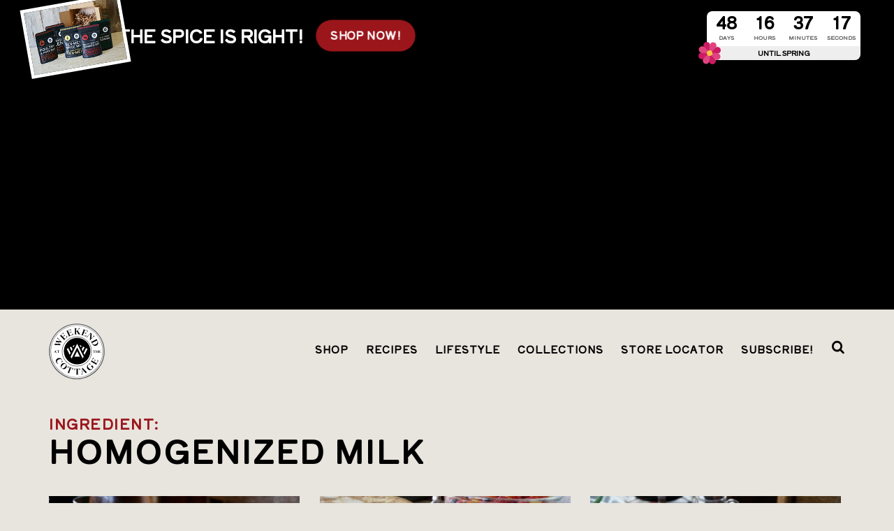

--- FILE ---
content_type: text/html; charset=UTF-8
request_url: https://weekendatthecottage.com/ingredient/dairy/homogenized-milk/page/4/
body_size: 175139
content:
<!DOCTYPE html>
<html lang="en-CA">

<head>

<meta charset="UTF-8">

<meta name="viewport" content="width=device-width, initial-scale=1">
<title>Homogenized Milk Archives - Page 4 of 7 - Weekend at the Cottage</title>
<link rel="profile" href="http://gmpg.org/xfn/11">
<link rel="pingback" href="https://weekendatthecottage.com/xmlrpc.php">

<link rel="alternate" type="application/rss+xml" title="Weekend at the Cottage RSS Feed" href="https://weekendatthecottage.com/feed/" />
<link rel="pingback" href="https://weekendatthecottage.com/xmlrpc.php" />

<!-- GOOGLE FONTS -->
<link rel="preconnect" href="https://fonts.googleapis.com">
<link rel="preconnect" href="https://fonts.gstatic.com" crossorigin>
<link href="https://fonts.googleapis.com/css2?family=Abhaya+Libre:wght@400;700&family=Shippori+Antique+B1&display=swap" rel="stylesheet">

<!-- INCLUDES -->
<link rel="apple-touch-icon" sizes="180x180" href="https://weekendatthecottage.com/wp-content/themes/WATC-2020/images/favicon/apple-touch-icon.png">
<link rel="icon" type="image/png" sizes="32x32" href="https://weekendatthecottage.com/wp-content/themes/WATC-2020/images/favicon/favicon-32x32.png">
<link rel="icon" type="image/png" sizes="16x16" href="https://weekendatthecottage.com/wp-content/themes/WATC-2020/images/favicon/favicon-16x16.png">
<link rel="manifest" href="https://weekendatthecottage.com/wp-content/themes/WATC-2020/images/favicon/site.webmanifest">
<link rel="mask-icon" href="https://weekendatthecottage.com/wp-content/themes/WATC-2020/images/favicon/safari-pinned-tab.svg" color="#000000">
<meta name="msapplication-TileColor" content="#ffffff">
<meta name="theme-color" content="#ffffff">

<!-- PINTEREST VERIFICATION -->
<meta name="p:domain_verify" content="ab1249b37ab70f692f36feecdeecc338"/>

<!-- Pinterest Tag -->
<script>
!function(e){if(!window.pintrk){window.pintrk = function () {
window.pintrk.queue.push(Array.prototype.slice.call(arguments))};var
  n=window.pintrk;n.queue=[],n.version="3.0";var
  t=document.createElement("script");t.async=!0,t.src=e;var
  r=document.getElementsByTagName("script")[0];
  r.parentNode.insertBefore(t,r)}}("https://s.pinimg.com/ct/core.js");
pintrk('load', '2613457422007', {em: '<user_email_address>'});
pintrk('page');
</script>
<noscript>
<img height="1" width="1" style="display:none;" alt=""
  src="https://ct.pinterest.com/v3/?event=init&tid=2613457422007&pd[em]=<hashed_email_address>&noscript=1" />
</noscript>
<!-- end Pinterest Tag -->

<script>
	pintrk('track', 'pagevisit');
</script>

<!-- Facebook Pixel Code -->
<script>
!function(f,b,e,v,n,t,s)
{if(f.fbq)return;n=f.fbq=function(){n.callMethod?
n.callMethod.apply(n,arguments):n.queue.push(arguments)};
if(!f._fbq)f._fbq=n;n.push=n;n.loaded=!0;n.version='2.0';
n.queue=[];t=b.createElement(e);t.async=!0;
t.src=v;s=b.getElementsByTagName(e)[0];
s.parentNode.insertBefore(t,s)}(window,document,'script',
'https://connect.facebook.net/en_US/fbevents.js');
 fbq('init', '424951734880233');
fbq('track', 'PageView');
</script>
<noscript>
 <img height="1" width="1"
src="https://www.facebook.com/tr?id=424951734880233&ev=PageView
&noscript=1"/>
</noscript>
<!-- End Facebook Pixel Code -->

<script type='text/javascript'>
/* <![CDATA[ */
var pysOptions = {"staticEvents":{"facebook":{"PageView":[{"params":[],"delay":0,"ids":[]}],"GeneralEvent":[{"params":{"post_type":"page","post_id":"4381","content_name":"Recipes, Videos and Cottage Tips"},"delay":0,"ids":[]}]}},"dynamicEventsParams":[],"dynamicEventsTriggers":[],"facebook":{"pixelIds":["815814465220897"],"advancedMatching":[],"removeMetadata":false,"contentParams":{"post_type":"page","post_id":4381,"content_name":"Recipes, Videos and Cottage Tips"},"commentEventEnabled":true,"wooVariableAsSimple":false,"downloadEnabled":true,"formEventEnabled":true},"debug":"","siteUrl":"https:\/\/staging.weekendatthecottage.com","ajaxUrl":"https:\/\/staging.weekendatthecottage.com\/wp-admin\/admin-ajax.php","commonEventParams":{"domain":"staging.weekendatthecottage.com","user_roles":"administrator","plugin":"PixelYourSite"},"commentEventEnabled":"1","downloadEventEnabled":"1","downloadExtensions":["","doc","exe","js","pdf","ppt","tgz","zip","xls"],"formEventEnabled":"1","gdpr":{"ajax_enabled":false,"all_disabled_by_api":false,"facebook_disabled_by_api":false,"analytics_disabled_by_api":false,"google_ads_disabled_by_api":false,"pinterest_disabled_by_api":false,"bing_disabled_by_api":false,"facebook_prior_consent_enabled":true,"analytics_prior_consent_enabled":true,"google_ads_prior_consent_enabled":null,"pinterest_prior_consent_enabled":true,"bing_prior_consent_enabled":true,"cookiebot_integration_enabled":false,"cookiebot_facebook_consent_category":"marketing","cookiebot_analytics_consent_category":"statistics","cookiebot_google_ads_consent_category":null,"cookiebot_pinterest_consent_category":"marketing","cookiebot_bing_consent_category":"marketing","ginger_integration_enabled":false,"cookie_notice_integration_enabled":false,"cookie_law_info_integration_enabled":false},"woo":{"enabled":false,"addToCartOnButtonEnabled":true,"addToCartOnButtonValueEnabled":true,"addToCartOnButtonValueOption":"price","removeFromCartEnabled":true,"removeFromCartSelector":".cart .product-remove .remove"},"edd":{"enabled":false,"addToCartOnButtonEnabled":true,"addToCartOnButtonValueEnabled":true,"addToCartOnButtonValueOption":"price","removeFromCartEnabled":true}};
/* ]]> */
</script>

<!-- ANALYTICS -->

<!-- Google tag (gtag.js) -->
<script async src="https://www.googletagmanager.com/gtag/js?id=G-6E97LEB428"></script>
<script>
  window.dataLayer = window.dataLayer || [];
  function gtag(){dataLayer.push(arguments);}
  gtag('js', new Date());

  gtag('config', 'G-6E97LEB428');
</script>
<script data-no-optimize="1" data-cfasync="false">!function(){"use strict";const t={adt_ei:{identityApiKey:"plainText",source:"url",type:"plaintext",priority:1},adt_eih:{identityApiKey:"sha256",source:"urlh",type:"hashed",priority:2},sh_kit:{identityApiKey:"sha256",source:"urlhck",type:"hashed",priority:3}},e=Object.keys(t);function i(t){return function(t){const e=t.match(/((?=([a-z0-9._!#$%+^&*()[\]<>-]+))\2@[a-z0-9._-]+\.[a-z0-9._-]+)/gi);return e?e[0]:""}(function(t){return t.replace(/\s/g,"")}(t.toLowerCase()))}!async function(){const n=new URL(window.location.href),o=n.searchParams;let a=null;const r=Object.entries(t).sort(([,t],[,e])=>t.priority-e.priority).map(([t])=>t);for(const e of r){const n=o.get(e),r=t[e];if(!n||!r)continue;const c=decodeURIComponent(n),d="plaintext"===r.type&&i(c),s="hashed"===r.type&&c;if(d||s){a={value:c,config:r};break}}if(a){const{value:t,config:e}=a;window.adthrive=window.adthrive||{},window.adthrive.cmd=window.adthrive.cmd||[],window.adthrive.cmd.push(function(){window.adthrive.identityApi({source:e.source,[e.identityApiKey]:t},({success:i,data:n})=>{i?window.adthrive.log("info","Plugin","detectEmails",`Identity API called with ${e.type} email: ${t}`,n):window.adthrive.log("warning","Plugin","detectEmails",`Failed to call Identity API with ${e.type} email: ${t}`,n)})})}!function(t,e){const i=new URL(e);t.forEach(t=>i.searchParams.delete(t)),history.replaceState(null,"",i.toString())}(e,n)}()}();
</script><meta name='robots' content='index, follow, max-image-preview:large, max-snippet:-1, max-video-preview:-1' />
<link rel="preload" href="https://weekendatthecottage.com/wp-content/plugins/rate-my-post/public/css/fonts/ratemypost.ttf" type="font/ttf" as="font" crossorigin="anonymous">
<script data-no-optimize="1" data-cfasync="false">
(function(w, d) {
	w.adthrive = w.adthrive || {};
	w.adthrive.cmd = w.adthrive.cmd || [];
	w.adthrive.plugin = 'adthrive-ads-3.10.0';
	w.adthrive.host = 'ads.adthrive.com';
	w.adthrive.integration = 'plugin';

	var commitParam = (w.adthriveCLS && w.adthriveCLS.bucket !== 'prod' && w.adthriveCLS.branch) ? '&commit=' + w.adthriveCLS.branch : '';

	var s = d.createElement('script');
	s.async = true;
	s.referrerpolicy='no-referrer-when-downgrade';
	s.src = 'https://' + w.adthrive.host + '/sites/5f3acbbb90aa7d3eceaf3e6c/ads.min.js?referrer=' + w.encodeURIComponent(w.location.href) + commitParam + '&cb=' + (Math.floor(Math.random() * 100) + 1) + '';
	var n = d.getElementsByTagName('script')[0];
	n.parentNode.insertBefore(s, n);
})(window, document);
</script>
<link rel="dns-prefetch" href="https://ads.adthrive.com/"><link rel="preconnect" href="https://ads.adthrive.com/"><link rel="preconnect" href="https://ads.adthrive.com/" crossorigin>
	<!-- This site is optimized with the Yoast SEO plugin v26.6 - https://yoast.com/wordpress/plugins/seo/ -->
	<title>Homogenized Milk Archives - Page 4 of 7 - Weekend at the Cottage</title>
	<link rel="canonical" href="https://weekendatthecottage.com/ingredient/dairy/homogenized-milk/page/4/" />
	<link rel="prev" href="https://weekendatthecottage.com/ingredient/dairy/homogenized-milk/page/3/" />
	<link rel="next" href="https://weekendatthecottage.com/ingredient/dairy/homogenized-milk/page/5/" />
	<meta property="og:locale" content="en_US" />
	<meta property="og:type" content="article" />
	<meta property="og:title" content="Homogenized Milk Archives - Page 4 of 7 - Weekend at the Cottage" />
	<meta property="og:url" content="https://weekendatthecottage.com/ingredient/dairy/homogenized-milk/" />
	<meta property="og:site_name" content="Weekend at the Cottage" />
	<meta name="twitter:card" content="summary_large_image" />
	<meta name="twitter:site" content="@WATCfood" />
	<!-- / Yoast SEO plugin. -->


<link rel="alternate" type="application/rss+xml" title="Weekend at the Cottage &raquo; Feed" href="https://weekendatthecottage.com/feed/" />
<link rel="alternate" type="application/rss+xml" title="Weekend at the Cottage &raquo; Comments Feed" href="https://weekendatthecottage.com/comments/feed/" />
<link rel="alternate" type="application/rss+xml" title="Weekend at the Cottage &raquo; Homogenized Milk Ingredient Feed" href="https://weekendatthecottage.com/ingredient/dairy/homogenized-milk/feed/" />
<style id='wp-img-auto-sizes-contain-inline-css' type='text/css'>
img:is([sizes=auto i],[sizes^="auto," i]){contain-intrinsic-size:3000px 1500px}
/*# sourceURL=wp-img-auto-sizes-contain-inline-css */
</style>
<style id='wp-emoji-styles-inline-css' type='text/css'>

	img.wp-smiley, img.emoji {
		display: inline !important;
		border: none !important;
		box-shadow: none !important;
		height: 1em !important;
		width: 1em !important;
		margin: 0 0.07em !important;
		vertical-align: -0.1em !important;
		background: none !important;
		padding: 0 !important;
	}
/*# sourceURL=wp-emoji-styles-inline-css */
</style>
<style id='wp-block-library-inline-css' type='text/css'>
:root{--wp-block-synced-color:#7a00df;--wp-block-synced-color--rgb:122,0,223;--wp-bound-block-color:var(--wp-block-synced-color);--wp-editor-canvas-background:#ddd;--wp-admin-theme-color:#007cba;--wp-admin-theme-color--rgb:0,124,186;--wp-admin-theme-color-darker-10:#006ba1;--wp-admin-theme-color-darker-10--rgb:0,107,160.5;--wp-admin-theme-color-darker-20:#005a87;--wp-admin-theme-color-darker-20--rgb:0,90,135;--wp-admin-border-width-focus:2px}@media (min-resolution:192dpi){:root{--wp-admin-border-width-focus:1.5px}}.wp-element-button{cursor:pointer}:root .has-very-light-gray-background-color{background-color:#eee}:root .has-very-dark-gray-background-color{background-color:#313131}:root .has-very-light-gray-color{color:#eee}:root .has-very-dark-gray-color{color:#313131}:root .has-vivid-green-cyan-to-vivid-cyan-blue-gradient-background{background:linear-gradient(135deg,#00d084,#0693e3)}:root .has-purple-crush-gradient-background{background:linear-gradient(135deg,#34e2e4,#4721fb 50%,#ab1dfe)}:root .has-hazy-dawn-gradient-background{background:linear-gradient(135deg,#faaca8,#dad0ec)}:root .has-subdued-olive-gradient-background{background:linear-gradient(135deg,#fafae1,#67a671)}:root .has-atomic-cream-gradient-background{background:linear-gradient(135deg,#fdd79a,#004a59)}:root .has-nightshade-gradient-background{background:linear-gradient(135deg,#330968,#31cdcf)}:root .has-midnight-gradient-background{background:linear-gradient(135deg,#020381,#2874fc)}:root{--wp--preset--font-size--normal:16px;--wp--preset--font-size--huge:42px}.has-regular-font-size{font-size:1em}.has-larger-font-size{font-size:2.625em}.has-normal-font-size{font-size:var(--wp--preset--font-size--normal)}.has-huge-font-size{font-size:var(--wp--preset--font-size--huge)}.has-text-align-center{text-align:center}.has-text-align-left{text-align:left}.has-text-align-right{text-align:right}.has-fit-text{white-space:nowrap!important}#end-resizable-editor-section{display:none}.aligncenter{clear:both}.items-justified-left{justify-content:flex-start}.items-justified-center{justify-content:center}.items-justified-right{justify-content:flex-end}.items-justified-space-between{justify-content:space-between}.screen-reader-text{border:0;clip-path:inset(50%);height:1px;margin:-1px;overflow:hidden;padding:0;position:absolute;width:1px;word-wrap:normal!important}.screen-reader-text:focus{background-color:#ddd;clip-path:none;color:#444;display:block;font-size:1em;height:auto;left:5px;line-height:normal;padding:15px 23px 14px;text-decoration:none;top:5px;width:auto;z-index:100000}html :where(.has-border-color){border-style:solid}html :where([style*=border-top-color]){border-top-style:solid}html :where([style*=border-right-color]){border-right-style:solid}html :where([style*=border-bottom-color]){border-bottom-style:solid}html :where([style*=border-left-color]){border-left-style:solid}html :where([style*=border-width]){border-style:solid}html :where([style*=border-top-width]){border-top-style:solid}html :where([style*=border-right-width]){border-right-style:solid}html :where([style*=border-bottom-width]){border-bottom-style:solid}html :where([style*=border-left-width]){border-left-style:solid}html :where(img[class*=wp-image-]){height:auto;max-width:100%}:where(figure){margin:0 0 1em}html :where(.is-position-sticky){--wp-admin--admin-bar--position-offset:var(--wp-admin--admin-bar--height,0px)}@media screen and (max-width:600px){html :where(.is-position-sticky){--wp-admin--admin-bar--position-offset:0px}}

/*# sourceURL=wp-block-library-inline-css */
</style><style id='global-styles-inline-css' type='text/css'>
:root{--wp--preset--aspect-ratio--square: 1;--wp--preset--aspect-ratio--4-3: 4/3;--wp--preset--aspect-ratio--3-4: 3/4;--wp--preset--aspect-ratio--3-2: 3/2;--wp--preset--aspect-ratio--2-3: 2/3;--wp--preset--aspect-ratio--16-9: 16/9;--wp--preset--aspect-ratio--9-16: 9/16;--wp--preset--color--black: #000000;--wp--preset--color--cyan-bluish-gray: #abb8c3;--wp--preset--color--white: #ffffff;--wp--preset--color--pale-pink: #f78da7;--wp--preset--color--vivid-red: #cf2e2e;--wp--preset--color--luminous-vivid-orange: #ff6900;--wp--preset--color--luminous-vivid-amber: #fcb900;--wp--preset--color--light-green-cyan: #7bdcb5;--wp--preset--color--vivid-green-cyan: #00d084;--wp--preset--color--pale-cyan-blue: #8ed1fc;--wp--preset--color--vivid-cyan-blue: #0693e3;--wp--preset--color--vivid-purple: #9b51e0;--wp--preset--color--strong-blue: #0073aa;--wp--preset--color--lighter-blue: #229fd8;--wp--preset--color--very-light-gray: #eee;--wp--preset--color--very-dark-gray: #444;--wp--preset--gradient--vivid-cyan-blue-to-vivid-purple: linear-gradient(135deg,rgb(6,147,227) 0%,rgb(155,81,224) 100%);--wp--preset--gradient--light-green-cyan-to-vivid-green-cyan: linear-gradient(135deg,rgb(122,220,180) 0%,rgb(0,208,130) 100%);--wp--preset--gradient--luminous-vivid-amber-to-luminous-vivid-orange: linear-gradient(135deg,rgb(252,185,0) 0%,rgb(255,105,0) 100%);--wp--preset--gradient--luminous-vivid-orange-to-vivid-red: linear-gradient(135deg,rgb(255,105,0) 0%,rgb(207,46,46) 100%);--wp--preset--gradient--very-light-gray-to-cyan-bluish-gray: linear-gradient(135deg,rgb(238,238,238) 0%,rgb(169,184,195) 100%);--wp--preset--gradient--cool-to-warm-spectrum: linear-gradient(135deg,rgb(74,234,220) 0%,rgb(151,120,209) 20%,rgb(207,42,186) 40%,rgb(238,44,130) 60%,rgb(251,105,98) 80%,rgb(254,248,76) 100%);--wp--preset--gradient--blush-light-purple: linear-gradient(135deg,rgb(255,206,236) 0%,rgb(152,150,240) 100%);--wp--preset--gradient--blush-bordeaux: linear-gradient(135deg,rgb(254,205,165) 0%,rgb(254,45,45) 50%,rgb(107,0,62) 100%);--wp--preset--gradient--luminous-dusk: linear-gradient(135deg,rgb(255,203,112) 0%,rgb(199,81,192) 50%,rgb(65,88,208) 100%);--wp--preset--gradient--pale-ocean: linear-gradient(135deg,rgb(255,245,203) 0%,rgb(182,227,212) 50%,rgb(51,167,181) 100%);--wp--preset--gradient--electric-grass: linear-gradient(135deg,rgb(202,248,128) 0%,rgb(113,206,126) 100%);--wp--preset--gradient--midnight: linear-gradient(135deg,rgb(2,3,129) 0%,rgb(40,116,252) 100%);--wp--preset--font-size--small: 13px;--wp--preset--font-size--medium: 20px;--wp--preset--font-size--large: 36px;--wp--preset--font-size--x-large: 42px;--wp--preset--spacing--20: 0.44rem;--wp--preset--spacing--30: 0.67rem;--wp--preset--spacing--40: 1rem;--wp--preset--spacing--50: 1.5rem;--wp--preset--spacing--60: 2.25rem;--wp--preset--spacing--70: 3.38rem;--wp--preset--spacing--80: 5.06rem;--wp--preset--shadow--natural: 6px 6px 9px rgba(0, 0, 0, 0.2);--wp--preset--shadow--deep: 12px 12px 50px rgba(0, 0, 0, 0.4);--wp--preset--shadow--sharp: 6px 6px 0px rgba(0, 0, 0, 0.2);--wp--preset--shadow--outlined: 6px 6px 0px -3px rgb(255, 255, 255), 6px 6px rgb(0, 0, 0);--wp--preset--shadow--crisp: 6px 6px 0px rgb(0, 0, 0);}:where(.is-layout-flex){gap: 0.5em;}:where(.is-layout-grid){gap: 0.5em;}body .is-layout-flex{display: flex;}.is-layout-flex{flex-wrap: wrap;align-items: center;}.is-layout-flex > :is(*, div){margin: 0;}body .is-layout-grid{display: grid;}.is-layout-grid > :is(*, div){margin: 0;}:where(.wp-block-columns.is-layout-flex){gap: 2em;}:where(.wp-block-columns.is-layout-grid){gap: 2em;}:where(.wp-block-post-template.is-layout-flex){gap: 1.25em;}:where(.wp-block-post-template.is-layout-grid){gap: 1.25em;}.has-black-color{color: var(--wp--preset--color--black) !important;}.has-cyan-bluish-gray-color{color: var(--wp--preset--color--cyan-bluish-gray) !important;}.has-white-color{color: var(--wp--preset--color--white) !important;}.has-pale-pink-color{color: var(--wp--preset--color--pale-pink) !important;}.has-vivid-red-color{color: var(--wp--preset--color--vivid-red) !important;}.has-luminous-vivid-orange-color{color: var(--wp--preset--color--luminous-vivid-orange) !important;}.has-luminous-vivid-amber-color{color: var(--wp--preset--color--luminous-vivid-amber) !important;}.has-light-green-cyan-color{color: var(--wp--preset--color--light-green-cyan) !important;}.has-vivid-green-cyan-color{color: var(--wp--preset--color--vivid-green-cyan) !important;}.has-pale-cyan-blue-color{color: var(--wp--preset--color--pale-cyan-blue) !important;}.has-vivid-cyan-blue-color{color: var(--wp--preset--color--vivid-cyan-blue) !important;}.has-vivid-purple-color{color: var(--wp--preset--color--vivid-purple) !important;}.has-black-background-color{background-color: var(--wp--preset--color--black) !important;}.has-cyan-bluish-gray-background-color{background-color: var(--wp--preset--color--cyan-bluish-gray) !important;}.has-white-background-color{background-color: var(--wp--preset--color--white) !important;}.has-pale-pink-background-color{background-color: var(--wp--preset--color--pale-pink) !important;}.has-vivid-red-background-color{background-color: var(--wp--preset--color--vivid-red) !important;}.has-luminous-vivid-orange-background-color{background-color: var(--wp--preset--color--luminous-vivid-orange) !important;}.has-luminous-vivid-amber-background-color{background-color: var(--wp--preset--color--luminous-vivid-amber) !important;}.has-light-green-cyan-background-color{background-color: var(--wp--preset--color--light-green-cyan) !important;}.has-vivid-green-cyan-background-color{background-color: var(--wp--preset--color--vivid-green-cyan) !important;}.has-pale-cyan-blue-background-color{background-color: var(--wp--preset--color--pale-cyan-blue) !important;}.has-vivid-cyan-blue-background-color{background-color: var(--wp--preset--color--vivid-cyan-blue) !important;}.has-vivid-purple-background-color{background-color: var(--wp--preset--color--vivid-purple) !important;}.has-black-border-color{border-color: var(--wp--preset--color--black) !important;}.has-cyan-bluish-gray-border-color{border-color: var(--wp--preset--color--cyan-bluish-gray) !important;}.has-white-border-color{border-color: var(--wp--preset--color--white) !important;}.has-pale-pink-border-color{border-color: var(--wp--preset--color--pale-pink) !important;}.has-vivid-red-border-color{border-color: var(--wp--preset--color--vivid-red) !important;}.has-luminous-vivid-orange-border-color{border-color: var(--wp--preset--color--luminous-vivid-orange) !important;}.has-luminous-vivid-amber-border-color{border-color: var(--wp--preset--color--luminous-vivid-amber) !important;}.has-light-green-cyan-border-color{border-color: var(--wp--preset--color--light-green-cyan) !important;}.has-vivid-green-cyan-border-color{border-color: var(--wp--preset--color--vivid-green-cyan) !important;}.has-pale-cyan-blue-border-color{border-color: var(--wp--preset--color--pale-cyan-blue) !important;}.has-vivid-cyan-blue-border-color{border-color: var(--wp--preset--color--vivid-cyan-blue) !important;}.has-vivid-purple-border-color{border-color: var(--wp--preset--color--vivid-purple) !important;}.has-vivid-cyan-blue-to-vivid-purple-gradient-background{background: var(--wp--preset--gradient--vivid-cyan-blue-to-vivid-purple) !important;}.has-light-green-cyan-to-vivid-green-cyan-gradient-background{background: var(--wp--preset--gradient--light-green-cyan-to-vivid-green-cyan) !important;}.has-luminous-vivid-amber-to-luminous-vivid-orange-gradient-background{background: var(--wp--preset--gradient--luminous-vivid-amber-to-luminous-vivid-orange) !important;}.has-luminous-vivid-orange-to-vivid-red-gradient-background{background: var(--wp--preset--gradient--luminous-vivid-orange-to-vivid-red) !important;}.has-very-light-gray-to-cyan-bluish-gray-gradient-background{background: var(--wp--preset--gradient--very-light-gray-to-cyan-bluish-gray) !important;}.has-cool-to-warm-spectrum-gradient-background{background: var(--wp--preset--gradient--cool-to-warm-spectrum) !important;}.has-blush-light-purple-gradient-background{background: var(--wp--preset--gradient--blush-light-purple) !important;}.has-blush-bordeaux-gradient-background{background: var(--wp--preset--gradient--blush-bordeaux) !important;}.has-luminous-dusk-gradient-background{background: var(--wp--preset--gradient--luminous-dusk) !important;}.has-pale-ocean-gradient-background{background: var(--wp--preset--gradient--pale-ocean) !important;}.has-electric-grass-gradient-background{background: var(--wp--preset--gradient--electric-grass) !important;}.has-midnight-gradient-background{background: var(--wp--preset--gradient--midnight) !important;}.has-small-font-size{font-size: var(--wp--preset--font-size--small) !important;}.has-medium-font-size{font-size: var(--wp--preset--font-size--medium) !important;}.has-large-font-size{font-size: var(--wp--preset--font-size--large) !important;}.has-x-large-font-size{font-size: var(--wp--preset--font-size--x-large) !important;}
/*# sourceURL=global-styles-inline-css */
</style>

<style id='classic-theme-styles-inline-css' type='text/css'>
/*! This file is auto-generated */
.wp-block-button__link{color:#fff;background-color:#32373c;border-radius:9999px;box-shadow:none;text-decoration:none;padding:calc(.667em + 2px) calc(1.333em + 2px);font-size:1.125em}.wp-block-file__button{background:#32373c;color:#fff;text-decoration:none}
/*# sourceURL=/wp-includes/css/classic-themes.min.css */
</style>
<link rel='stylesheet' id='rate-my-post-css' href='https://weekendatthecottage.com/wp-content/plugins/rate-my-post/public/css/rate-my-post.min.css?ver=4.4.4' type='text/css' media='all' />
<style id='rate-my-post-inline-css' type='text/css'>
.rmp-widgets-container.rmp-wp-plugin.rmp-main-container {  text-align:left;}
.rmp-widgets-container.rmp-wp-plugin.rmp-main-container {  text-align:left;}
/*# sourceURL=rate-my-post-inline-css */
</style>
<link rel='stylesheet' id='wp-postratings-css' href='https://weekendatthecottage.com/wp-content/plugins/wp-postratings/css/postratings-css.css?ver=1.91.2' type='text/css' media='all' />
<link rel='stylesheet' id='style-css' href='https://weekendatthecottage.com/wp-content/themes/WATC-2020/style.css?ver=6.9' type='text/css' media='all' />
<link rel='stylesheet' id='blocks-css' href='https://weekendatthecottage.com/wp-content/themes/WATC-2020/css/blocks.css?ver=6.9' type='text/css' media='all' />
<link rel='stylesheet' id='responsive-css' href='https://weekendatthecottage.com/wp-content/themes/WATC-2020/responsive.css?ver=6.9' type='text/css' media='all' />
<link rel='stylesheet' id='print-css' href='https://weekendatthecottage.com/wp-content/themes/WATC-2020/print.css?ver=6.9' type='text/css' media='print' />
<link rel='stylesheet' id='animate-css' href='https://weekendatthecottage.com/wp-content/themes/WATC-2020/css/animate.css?ver=6.9' type='text/css' media='all' />
<link rel='stylesheet' id='fontawesome-css' href='https://weekendatthecottage.com/wp-content/themes/WATC-2020/css/font-awesome.min.css?ver=6.9' type='text/css' media='all' />
<link rel='stylesheet' id='wp-pagenavi-css' href='https://weekendatthecottage.com/wp-content/plugins/wp-pagenavi/pagenavi-css.css?ver=2.70' type='text/css' media='all' />
<script type="text/javascript" src="https://weekendatthecottage.com/wp-includes/js/jquery/jquery.min.js?ver=3.7.1" id="jquery-core-js"></script>
<script type="text/javascript" src="https://weekendatthecottage.com/wp-includes/js/jquery/jquery-migrate.min.js?ver=3.4.1" id="jquery-migrate-js"></script>
<link rel="https://api.w.org/" href="https://weekendatthecottage.com/wp-json/" /><link rel="alternate" title="JSON" type="application/json" href="https://weekendatthecottage.com/wp-json/wp/v2/ingredient/156" /><link rel="EditURI" type="application/rsd+xml" title="RSD" href="https://weekendatthecottage.com/xmlrpc.php?rsd" />
<meta name="generator" content="WordPress 6.9" />



</head>

<body class="archive paged tax-ingredient term-homogenized-milk term-156 paged-4 wp-theme-WATC-2020">


<a class="skip-to-content-link" href="#top" tabindex="1">Skip to content</a>

<div class="banner">
	<div class="columns">
		<div class="content">
			<img src="https://weekendatthecottage.com/wp-content/uploads/2025/01/spice-image.jpg" alt="" />			<div class="promotion">
				<span>THE SPICE IS RIGHT!</span>
				<a href="https://weekendatthecottage.com/shop/" class="btn pulse" target="_self">SHOP NOW!</a>
			</div>
		</div>

		
		<div class="countDown">
			<div class="times">
    			<div>
        			<p id="days">48</p>
        			<span>Days</span>
    			</div>
    			<div>
        			<p id="hours">21</p>
        			<span>Hours</span>
    			</div>
    			<div>
        			<p id="minutes">37</p>
        			<span>Minutes</span>
    			</div>
    			<div>
        			<p id="seconds">31</p>
        			<span>Seconds</span>
    			</div>
			</div>
			<div class="bottom">
    			<img src="https://weekendatthecottage.com/wp-content/themes/WATC-2020/images/ico-flower.svg" alt="" /> Until Spring
			</div>
		</div>

		<script>
			// Function to update countdown values
			function updateCountdown() {
    			var now = new Date().getTime();
    			var targetDate = new Date("March 20, 2026 10:46:00").getTime();
    			var timeDifference = targetDate - now;

    			var days = Math.floor(timeDifference / (1000 * 60 * 60 * 24));
    			var hours = Math.floor((timeDifference % (1000 * 60 * 60 * 24)) / (1000 * 60 * 60));
    			var minutes = Math.floor((timeDifference % (1000 * 60 * 60)) / (1000 * 60));
    			var seconds = Math.floor((timeDifference % (1000 * 60)) / 1000);

    			document.getElementById("days").innerText = days;
    			document.getElementById("hours").innerText = hours;
    			document.getElementById("minutes").innerText = minutes;
    			document.getElementById("seconds").innerText = seconds;
			}

			// Update countdown every second
			setInterval(updateCountdown, 1000);
		</script>
	</div>
</div>

<!-- WRAPPER -->
<div id="wrapper">

	<!-- HEADER -->
	<header id="header">
		<div class="content">

			<a href="https://weekendatthecottage.com" class="logo">Weekend at the Cottage</a>

			<!-- SEARCH BUTTON -->
			<a class="searchBtn" href="https://weekendatthecottage.com/search/" title="Search">Search</a>

			<!-- MENU BUTTON -->
			<div class='threebar menuBtn'>
				<div class='bar'></div>
				<div class='bar'></div>
				<div class='bar'></div>
			</div>

			<!-- MENU -->
			<nav id="menu">
				<ul class="menu">
					<li id="menu-item-24053" class="menu-item menu-item-type-custom menu-item-object-custom menu-item-24053"><a href="https://weekendatthecottage.com/shop/">Shop</a></li>
<li id="menu-item-15492" class="menu-item menu-item-type-custom menu-item-object-custom menu-item-15492"><a href="https://weekendatthecottage.com/recipes">Recipes</a></li>
<li id="menu-item-15493" class="menu-item menu-item-type-custom menu-item-object-custom menu-item-15493"><a href="https://weekendatthecottage.com/lifestyle">Lifestyle</a></li>
<li id="menu-item-18532" class="menu-item menu-item-type-custom menu-item-object-custom menu-item-18532"><a href="https://weekendatthecottage.com/collections/">Collections</a></li>
<li id="menu-item-25054" class="menu-item menu-item-type-post_type menu-item-object-page menu-item-25054"><a href="https://weekendatthecottage.com/store-locator/">Store Locator</a></li>
<li id="menu-item-15491" class="menu-item menu-item-type-post_type menu-item-object-page menu-item-15491"><a href="https://weekendatthecottage.com/newsletter/">Subscribe!</a></li>
<li id="menu-item-15496" class="search menu-item menu-item-type-post_type menu-item-object-page menu-item-15496"><a href="https://weekendatthecottage.com/search/">Search</a></li>
				</ul>

				<ul class="social alt">
					<li><a href="https://www.youtube.com/c/Weekendatthecottage" target="_blank" title="Follow us on YouTube">YouTube</a></li>
					<li><a href="https://www.facebook.com/weekendatthecottage/" target="_blank" title="Follow us on Facebook">Facebook</a></li>
					<li><a href="https://twitter.com/WATCfood" target="_blank" title="Follow us on Twitter">Twitter</a></li>
					<li><a href="http://www.instagram.com/weekendatthecottage" target="_blank" title="Follow us on Instagram">Instagram</a></li>
					<li><a href="https://www.pinterest.com/weekendcottage/" target="_blank" title="Follow us on Pinterest">Pinterest</a></li>
				</ul>

			</nav>

			<div class="clear"></div>
		</div>
	</header>

	<a name="top"></a>
<!-- PAGE TITLE -->
<div id="pageTitle">
	<div class="content">
		<h4 class="sub">Ingredient:</h4>
		<h1 class="pageTitle">Homogenized Milk</h1>
	
		<!-- IF HAS CHILDREN -->
			
	</div>
</div>

<!-- MAIN -->
<main id="page" class="archive">
	<div class="content">
		
		<ul class="posts">
					<li>
				<a href="https://weekendatthecottage.com/butter-and-milk-boiled-corn/" title="Read More">
					<img src="https://weekendatthecottage.com/wp-content/uploads/2021/08/MilkButterCorn7-429x319.jpg" class="attachment-thumbnail size-thumbnail wp-post-image" alt="Butter-And-Milk-Boiled Corn" decoding="async" fetchpriority="high" />					<h3>Butter-And-Milk-Boiled Corn</h3>
					<p>Bite-sized rounds of corn cobs boiled in milk and butter before getting brushed with a garlic-mayo sauce…</p>
				</a>
			</li>
					<li>
				<a href="https://weekendatthecottage.com/gluten-free-swedish-pancakes/" title="Read More">
					<img src="https://weekendatthecottage.com/wp-content/uploads/2021/06/GFSwedishPancakes26-429x319.jpg" class="attachment-thumbnail size-thumbnail wp-post-image" alt="Gluten-free pancake recipe." decoding="async" />					<h3>Gluten-Free Swedish Pancakes</h3>
					<p>Light, extra-thin pancakes made from milk, eggs and gluten-free flour, then served with an assortment of fillings…</p>
				</a>
			</li>
					<li>
				<a href="https://weekendatthecottage.com/pain-perdu/" title="Read More">
					<img src="https://weekendatthecottage.com/wp-content/uploads/2021/05/PainPerduFrenchToast19-429x319.jpg" class="attachment-thumbnail size-thumbnail wp-post-image" alt="Pain Perdu French Toast" decoding="async" />					<h3>Pain Perdu</h3>
					<p>French bread soaked in sweetened milk, cream and eggs, then pan-fried in butter with a crispy finish of caramelized brown sugar and cinnamon…</p>
				</a>
			</li>
					<li>
				<a href="https://weekendatthecottage.com/mornay-sauce/" title="Read More">
					<img src="https://weekendatthecottage.com/wp-content/uploads/2021/03/MornaySauce2-429x319.jpg" class="attachment-thumbnail size-thumbnail wp-post-image" alt="Mornay Sauce" decoding="async" />					<h3>Mornay Sauce</h3>
					<p>A rich, creamy béchamel sauce enhanced with grated cheese and a light sprinkling of nutmeg…</p>
				</a>
			</li>
					<li>
				<a href="https://weekendatthecottage.com/croque-monsieur/" title="Read More">
					<img src="https://weekendatthecottage.com/wp-content/uploads/2021/03/CroqueMonsieur7-429x319.jpg" class="attachment-thumbnail size-thumbnail wp-post-image" alt="Croque Monsieur" decoding="async" />					<h3>Croque Monsieur</h3>
					<p>Toasted brioche piled with thin slices of ham, grated Gruyère cheese, a smidge of Dijon and a rich Mornay sauce before getting baked in the oven…</p>
				</a>
			</li>
					<li>
				<a href="https://weekendatthecottage.com/best-meat-lasagna/" title="Read More">
					<img src="https://weekendatthecottage.com/wp-content/uploads/2021/01/BestMeatLasagna15-429x319.jpg" class="attachment-thumbnail size-thumbnail wp-post-image" alt="The Best Meat Lasagna" decoding="async" />					<h3>Best Meat Lasagna</h3>
					<p>Al dente noodles layered with richly flavoured meat sauce, grated mozzarella, Parmesan and a creamy béchamel sauce…</p>
				</a>
			</li>
					<li>
				<a href="https://weekendatthecottage.com/flaky-tea-biscuits-recipes/" title="Read More">
					<img src="https://weekendatthecottage.com/wp-content/uploads/2020/10/FlakyTeaBiscuits12-429x319.jpg" class="attachment-thumbnail size-thumbnail wp-post-image" alt="Flaky Tea Biscuits Recipe" decoding="async" />					<h3>Flaky Tea Biscuits Recipe</h3>
					<p>Flour and butter blended with yoghurt and milk to create a light and fluffy texture…</p>
				</a>
			</li>
					<li>
				<a href="https://weekendatthecottage.com/moms-apple-pie-with-cheddar-cheese-crust/" title="Read More">
					<img src="https://weekendatthecottage.com/wp-content/uploads/2020/10/MomsApplePie23-429x319.jpg" class="attachment-thumbnail size-thumbnail wp-post-image" alt="Mom&#039;s Apple Pie with Cheddar Cheese Crust" decoding="async" />					<h3>Mom&#8217;s Apple Pie with Cheddar Cheese Crust</h3>
					<p>Layers of thinly sliced apples coated in a salty-sweet caramel-style sauce, then baked in a buttery crust studded with cheddar cheese&#8230;</p>
				</a>
			</li>
					<li>
				<a href="https://weekendatthecottage.com/classic-corn-pudding/" title="Read More">
					<img src="https://weekendatthecottage.com/wp-content/uploads/2020/09/CornPudding4-429x319.jpg" class="attachment-thumbnail size-thumbnail wp-post-image" alt="Freshly baked Classic Corn Pudding" decoding="async" />					<h3>Classic Corn Pudding</h3>
					<p>Whole and chopped kernels of corn blended with milk, eggs, spices and herbs, with just a smidge of sugar, baked pudding style…</p>
				</a>
			</li>
					<li>
				<a href="https://weekendatthecottage.com/easy-chocolate-slab-recipe/" title="Read More">
					<img src="https://weekendatthecottage.com/wp-content/uploads/2020/09/ChocolateSlab5-1-429x319.jpg" class="attachment-thumbnail size-thumbnail wp-post-image" alt="Easy Chocolate Slab Recipe" decoding="async" />					<h3>Easy Chocolate Slab Recipe</h3>
					<p>A flavourful homemade chocolate cake made with cocoa powder, milk, eggs, sugar and flour that’s ready in under an hour… </p>
				</a>
			</li>
					<li>
				<a href="https://weekendatthecottage.com/easy-chocolate-frosting/" title="Read More">
					<img src="https://weekendatthecottage.com/wp-content/uploads/2020/09/ChocolateFrosting6-429x319.jpg" class="attachment-thumbnail size-thumbnail wp-post-image" alt="Easy Chocolate Frosting" decoding="async" />					<h3>Easy Chocolate Frosting</h3>
					<p>Fluffy buttercream frosting made with icing sugar, cocoa powder, butter, milk and vanilla…</p>
				</a>
			</li>
					<li>
				<a href="https://weekendatthecottage.com/macaroni-and-cheese/" title="Read More">
					<img src="https://weekendatthecottage.com/wp-content/uploads/2017/03/MacaroniCheese15-429x319.jpg" class="attachment-thumbnail size-thumbnail wp-post-image" alt="Old-Fashioned Macaroni and Cheese" decoding="async" />					<h3>Old-Fashioned Macaroni And Cheese</h3>
					<p>Rich, creamy and extra cheesy, this classic dish is everyone&#8217;s favourite!</p>
				</a>
			</li>
				</ul>
		
		<!-- PAGINATION -->
		<div id="pagination">
			<div class='wp-pagenavi' role='navigation'>
<span class='pages'>Page 4 of 7</span><a class="first" aria-label="First Page" href="https://weekendatthecottage.com/ingredient/dairy/homogenized-milk/">First</a><a class="previouspostslink" rel="prev" aria-label="Previous Page" href="https://weekendatthecottage.com/ingredient/dairy/homogenized-milk/page/3/">Previous</a><span class='extend'>…</span><a class="page smaller" title="Page 3" href="https://weekendatthecottage.com/ingredient/dairy/homogenized-milk/page/3/">3</a><span aria-current='page' class='current'>4</span><a class="page larger" title="Page 5" href="https://weekendatthecottage.com/ingredient/dairy/homogenized-milk/page/5/">5</a><a class="page larger" title="Page 6" href="https://weekendatthecottage.com/ingredient/dairy/homogenized-milk/page/6/">6</a><span class='extend'>…</span><a class="nextpostslink" rel="next" aria-label="Next Page" href="https://weekendatthecottage.com/ingredient/dairy/homogenized-milk/page/5/">Next</a><a class="last" aria-label="Last Page" href="https://weekendatthecottage.com/ingredient/dairy/homogenized-milk/page/7/">Last</a>
</div>		</div>
		
		<div class="rule"></div>
		
		<div class="leaderboard ad">	
			<script async src="https://pagead2.googlesyndication.com/pagead/js/adsbygoogle.js"></script>
			<!-- Leaderboard Ad -->
			<ins class="adsbygoogle"
			     style="display:block"
			     data-ad-client="ca-pub-8268821859926373"
			     data-ad-slot="8131699793"
			     data-ad-format="auto"
			     data-full-width-responsive="true"></ins>
			<script>
			     (adsbygoogle = window.adsbygoogle || []).push({
				    overlays: {bottom: true}
			     });
			</script>
		</div>
		
		<div class="clear buffer"></div>
		
		<h2>Recipes by Meal</h2>
			
<!-- MEAL TAXONOMY -->
<ul class="categories archive"><li><a href="https://weekendatthecottage.com/meal/apperizers-snacks/" style="background:url(https://weekendatthecottage.com/wp-content/uploads/2020/04/App-Snack.jpg);"><div class="inner"><div class="middle"><h4>Appetizers &amp; Snacks</h4></div></div></a></li><li><a href="https://weekendatthecottage.com/meal/breakfast/" style="background:url(https://weekendatthecottage.com/wp-content/uploads/2020/03/BreakfastBake20.jpg);"><div class="inner"><div class="middle"><h4>Breakfast</h4></div></div></a></li><li><a href="https://weekendatthecottage.com/meal/desserts/" style="background:url(https://weekendatthecottage.com/wp-content/uploads/2020/04/Desserts-1.jpg);"><div class="inner"><div class="middle"><h4>Desserts</h4></div></div></a></li><li><a href="https://weekendatthecottage.com/meal/dinner/" style="background:url(https://weekendatthecottage.com/wp-content/uploads/2020/04/Dinner.jpg);"><div class="inner"><div class="middle"><h4>Dinner</h4></div></div></a></li><li><a href="https://weekendatthecottage.com/meal/lunch/" style="background:url(https://weekendatthecottage.com/wp-content/uploads/2020/04/Lunch.jpg);"><div class="inner"><div class="middle"><h4>Lunch</h4></div></div></a></li><li><a href="https://weekendatthecottage.com/meal/salads/" style="background:url(https://weekendatthecottage.com/wp-content/uploads/2020/04/Salads.jpg);"><div class="inner"><div class="middle"><h4>Salads</h4></div></div></a></li><li><a href="https://weekendatthecottage.com/meal/side-dishes/" style="background:url(https://weekendatthecottage.com/wp-content/uploads/2020/04/Side-Dishes.jpg);"><div class="inner"><div class="middle"><h4>Side Dishes</h4></div></div></a></li><li><a href="https://weekendatthecottage.com/meal/soups/" style="background:url(https://weekendatthecottage.com/wp-content/uploads/2020/04/Soups.jpg);"><div class="inner"><div class="middle"><h4>Soups</h4></div></div></a></li></ul>
<div class="clear buffer"></div>

<h2>Recipes by Category</h2>

<!-- CATEGORY TAXONOMY -->
<ul class="categories archive"><li><a href="https://weekendatthecottage.com/category/baked-goods/" style="background:url(https://weekendatthecottage.com/wp-content/uploads/2020/04/Baked-Goods.jpg);"><div class="inner"><div class="middle"><h4>Baked Goods</h4></div></div></a></li><li><a href="https://weekendatthecottage.com/category/cakes/" style="background:url(https://weekendatthecottage.com/wp-content/uploads/2020/04/Cakes.jpg);"><div class="inner"><div class="middle"><h4>Cakes</h4></div></div></a></li><li><a href="https://weekendatthecottage.com/category/canning-preserves-jams-jellies/" style="background:url(https://weekendatthecottage.com/wp-content/uploads/2021/07/HomeCanning2.jpg);"><div class="inner"><div class="middle"><h4>Canning, Preserves, Jams &amp; Jellies</h4></div></div></a></li><li><a href="https://weekendatthecottage.com/category/casseroles/" style="background:url(https://weekendatthecottage.com/wp-content/uploads/2020/04/Casseroles.jpg);"><div class="inner"><div class="middle"><h4>Casseroles</h4></div></div></a></li><li><a href="https://weekendatthecottage.com/category/cocktails/" style="background:url(https://weekendatthecottage.com/wp-content/uploads/2019/08/TanqueraySevilla7.jpg);"><div class="inner"><div class="middle"><h4>Cocktails</h4></div></div></a></li><li><a href="https://weekendatthecottage.com/category/condiments/" style="background:url(https://weekendatthecottage.com/wp-content/uploads/2020/04/Condiments.jpg);"><div class="inner"><div class="middle"><h4>Condiments</h4></div></div></a></li><li><a href="https://weekendatthecottage.com/category/cookies-squares/" style="background:url(https://weekendatthecottage.com/wp-content/uploads/2021/09/BrownedButterBlondies12.jpg);"><div class="inner"><div class="middle"><h4>Cookies &amp; Squares</h4></div></div></a></li><li><a href="https://weekendatthecottage.com/category/dressings-dips/" style="background:url(https://weekendatthecottage.com/wp-content/uploads/2020/04/Dressings.jpg);"><div class="inner"><div class="middle"><h4>Dressings &amp; Dips</h4></div></div></a></li><li><a href="https://weekendatthecottage.com/category/gluten-free/" style="background:url(https://weekendatthecottage.com/wp-content/uploads/2020/04/Gluten-Free.jpg);"><div class="inner"><div class="middle"><h4>Gluten-Free</h4></div></div></a></li><li><a href="https://weekendatthecottage.com/category/grilling-barbeque/" style="background:url(https://weekendatthecottage.com/wp-content/uploads/2020/04/Grilling.jpg);"><div class="inner"><div class="middle"><h4>Grilling &amp; Barbeque</h4></div></div></a></li><li><a href="https://weekendatthecottage.com/category/healthy/" style="background:url(https://weekendatthecottage.com/wp-content/uploads/2020/04/Healthy.jpg);"><div class="inner"><div class="middle"><h4>Healthy</h4></div></div></a></li><li><a href="https://weekendatthecottage.com/category/holidays-savoury/" style="background:url(https://weekendatthecottage.com/wp-content/uploads/2019/12/CrownRoast9.jpg);"><div class="inner"><div class="middle"><h4>Holidays Savoury</h4></div></div></a></li><li><a href="https://weekendatthecottage.com/category/holidays-sweet/" style="background:url(https://weekendatthecottage.com/wp-content/uploads/2019/11/HolidayBaking1.jpg);"><div class="inner"><div class="middle"><h4>Holidays Sweet</h4></div></div></a></li><li><a href="https://weekendatthecottage.com/category/ice-creams-frozen-confections/" style="background:url(https://weekendatthecottage.com/wp-content/uploads/2022/03/BlueberryIceCream11.jpg);"><div class="inner"><div class="middle"><h4>Ice Creams &amp; Frozen Confections</h4></div></div></a></li><li><a href="https://weekendatthecottage.com/category/ingredients/" style="background:url(https://weekendatthecottage.com/wp-content/uploads/2020/07/StrawRhuGalette6.jpg);"><div class="inner"><div class="middle"><h4>Ingredients</h4></div></div></a></li><li><a href="https://weekendatthecottage.com/category/make-ahead/" style="background:url(https://weekendatthecottage.com/wp-content/uploads/2020/04/Make-Ahead.jpg);"><div class="inner"><div class="middle"><h4>Make-Ahead</h4></div></div></a></li><li><a href="https://weekendatthecottage.com/category/non-alcoholic-drinks/" style="background:url(https://weekendatthecottage.com/wp-content/uploads/2018/03/ChaiSpicedLatte2.jpg);"><div class="inner"><div class="middle"><h4>Non-alcoholic Drinks</h4></div></div></a></li><li><a href="https://weekendatthecottage.com/category/pan-asian/" style="background:url(https://weekendatthecottage.com/wp-content/uploads/2022/01/EasyCrispyKoreanChicken15.jpg);"><div class="inner"><div class="middle"><h4>Pan-Asian</h4></div></div></a></li><li><a href="https://weekendatthecottage.com/category/pasta/" style="background:url(https://weekendatthecottage.com/wp-content/uploads/2020/07/BowTiePastaTuna6.jpg);"><div class="inner"><div class="middle"><h4>Pasta &amp; Rice</h4></div></div></a></li><li><a href="https://weekendatthecottage.com/category/pies/" style="background:url(https://weekendatthecottage.com/wp-content/uploads/2020/04/Pies.jpg);"><div class="inner"><div class="middle"><h4>Pies</h4></div></div></a></li><li><a href="https://weekendatthecottage.com/category/quick-easy/" style="background:url(https://weekendatthecottage.com/wp-content/uploads/2020/04/Quick-Easy.jpeg);"><div class="inner"><div class="middle"><h4>Quick &amp; Easy</h4></div></div></a></li><li><a href="https://weekendatthecottage.com/category/round-up/" style="background:url(https://weekendatthecottage.com/wp-content/uploads/2017/09/ThanksgivingBeauty.jpg);"><div class="inner"><div class="middle"><h4>Round Up</h4></div></div></a></li><li><a href="https://weekendatthecottage.com/category/salads-dressings/" style="background:url(https://weekendatthecottage.com/wp-content/uploads/2020/07/TomatoAvocadoSalad5.jpg);"><div class="inner"><div class="middle"><h4>Salads &amp; Dressings</h4></div></div></a></li><li><a href="https://weekendatthecottage.com/category/sandwiches/" style="background:url(https://weekendatthecottage.com/wp-content/uploads/2020/04/Sandwiches.jpg);"><div class="inner"><div class="middle"><h4>Sandwiches</h4></div></div></a></li><li><a href="https://weekendatthecottage.com/category/soups-stews/" style="background:url(https://weekendatthecottage.com/wp-content/uploads/2019/03/LambStewWithBelgianBeer12.jpg);"><div class="inner"><div class="middle"><h4>Soups &amp; Stews</h4></div></div></a></li><li><a href="https://weekendatthecottage.com/category/spring-easter/" style="background:url(https://weekendatthecottage.com/wp-content/uploads/2020/04/Spring-Easter.jpg);"><div class="inner"><div class="middle"><h4>Spring &amp; Easter</h4></div></div></a></li><li><a href="https://weekendatthecottage.com/category/summer/" style="background:url(https://weekendatthecottage.com/wp-content/uploads/2020/04/Summer.jpg);"><div class="inner"><div class="middle"><h4>Summer</h4></div></div></a></li></ul>
<div class="clear buffer"></div>

<h2>Seasonal Collections</h2>

<!-- COLLECTIONS TAXONOMY -->
<ul class="collections archive"><li style="background:url(https://weekendatthecottage.com/wp-content/uploads/2025/06/CherryBerriesonaCloud33.jpeg);"><a href="https://weekendatthecottage.com/collections/summer-desserts/"><div><h3>SUMMER DESSERTS</h3><p>A gathering of our most scrumptious seasonal treats and desserts, perfect for summer entertaining.</p></div></a></li><li style="background:url(https://weekendatthecottage.com/wp-content/uploads/2022/03/EasyGrilledPorkChops8.jpg);"><a href="https://weekendatthecottage.com/collections/grilling-recipes/"><div><h3>GRILLING</h3><p><p class="p1">Gathering to enjoy a meal expertly prepared on the grill is a cottage country tradition. Whether it’s meat, poultry, fish or assorted veggies, these grill recipes always exceed expectations.</p></p></div></a></li><li style="background:url(https://weekendatthecottage.com/wp-content/uploads/2022/03/BeanCornTomatoSalad12.jpg);"><a href="https://weekendatthecottage.com/collections/salads/"><div><h3>SALADS</h3><p><p class="p1">Answering your request for more salads – yes, please! Our gatherings of veggies and greens work throughout the year. Expect fresh, forward flavours from these popular dishes that you can serve as a side or as your main meal.</p></p></div></a></li><li style="background:url(https://weekendatthecottage.com/wp-content/uploads/2022/03/LemonSquares16.jpg);"><a href="https://weekendatthecottage.com/collections/cookies-and-squares/"><div><h3>COOKIES &amp; SQUARES</h3><p><p class="p1">From buttery shortbreads and fruit and nut-studded butter cookies to delectable squares and one-bite wonders, everyone is going to love these favourite cookies and squares recipes.</p></p></div></a></li><li style="background:url(https://weekendatthecottage.com/wp-content/uploads/2022/03/Mulligatawny17.jpg);"><a href="https://weekendatthecottage.com/collections/soups-stews/"><div><h3>SOUPS &amp; STEWS</h3><p>Grab a bowl or a mug, a spoon and maybe a fork then, enjoy our flavourful soups and stews. <span class="s1">Richly flavoured and brimming with goodness, this selection of soups, chowders and stews are hearty food for the soul!</span></p></div></a></li><li style="background:url(https://weekendatthecottage.com/wp-content/uploads/2022/03/CarrotCake16-1.jpg);"><a href="https://weekendatthecottage.com/collections/homemade-cakes/"><div><h3>CAKES</h3><p><p class="p1">Easy ideas for homemade cakes for your next klatch, afternoon get-together, dinner party or special celebration. Oh, these recipes truly are a piece of cake!</p></p></div></a></li><li style="background:url(https://weekendatthecottage.com/wp-content/uploads/2022/03/MilkButterCorn10.jpg);"><a href="https://weekendatthecottage.com/collections/side-dishes/"><div><h3>SIDE DISHES</h3><p>With an eye to keeping things simple and stress free, these appetizing and flavour-forward side dishes will pair perfectly with virtually any main.</p></div></a></li><li style="background:url(https://weekendatthecottage.com/wp-content/uploads/2022/03/MomsApplePie31.jpg);"><a href="https://weekendatthecottage.com/collections/homemade-pies/"><div><h3>HOMEMADE PIES</h3><p><p class="p1">If you’re looking to make a homemade pie from scratch, you’ve come to the right place! Whether sweet or savoury, our pies are sure to please. Remember our trusted equation; weekend + pie = pure joy!</p></p></div></a></li><li style="background:url(https://weekendatthecottage.com/wp-content/uploads/2022/03/FlakyTeaBiscuits13.jpg);"><a href="https://weekendatthecottage.com/collections/baked-goods/"><div><h3>BAKED GOODS</h3><p>Having delicious baked goods on hand is always a good idea; weekend guests love them. Here you’ll find everything from muffins and scones to sweet and savoury breads, loaves and buns.</p></div></a></li><li style="background:url(https://weekendatthecottage.com/wp-content/uploads/2021/07/HomeCanning1.jpg);"><a href="https://weekendatthecottage.com/collections/home-canning/"><div><h3>HOME CANNING</h3><p>Grab your big pot, jars, ladle and funnel, it's time to create something delicious! Whether crispy veggies, pickles or a condiment, perhaps jams, preserves or jellies, these HOME CANNING recipes are the best!</p></div></a></li><li style="background:url(https://weekendatthecottage.com/wp-content/uploads/2022/03/Thanksgiving2.jpg);"><a href="https://weekendatthecottage.com/collections/thanksgiving/"><div><h3>THANKSGIVING</h3><p>It’s all here, from the best oven-roasted turkey, sausage dressing and cheesy mashed potatoes to a carrot side, bean casserole and our harvest salad. Oh, and of course pumpkin pie!</p></div></a></li><li style="background:url(https://weekendatthecottage.com/wp-content/uploads/2022/03/EasyCharcuterieCheese10.jpg);"><a href="https://weekendatthecottage.com/collections/party-snacks/"><div><h3>PARTY SNACKS</h3><p><p class="p1">Let’s get your next party started with PARTY SNACKS that are sure to please your family and friends. From dips and hors d’oeuvres to scrumptious snacks and trays of treats, we’ve got you covered!</p></p></div></a></li><li style="background:url(https://weekendatthecottage.com/wp-content/uploads/2022/03/BestCaesarDressing8.jpg);"><a href="https://weekendatthecottage.com/collections/salad-dressings/"><div><h3>SALAD DRESSINGS</h3><p><p class="p1">We believe every great salad deserves an equally amazing dressing. From simple vinaigrettes to the more complex concoctions, our dressings are easy to make and oh, so tasty!</p></p></div></a></li><li style="background:url(https://weekendatthecottage.com/wp-content/uploads/2022/03/OvenBakedHam7.jpg);"><a href="https://weekendatthecottage.com/collections/holiday-mains/"><div><h3>HOLIDAY MAINS</h3><p><p class="p1">Our very best, most-requested, exceptionally delicious, perfectly prepared main course recipes, complete with easy-to-follow directions. These holiday-inspired meals will bring you and your loved ones great comfort and joy!</p></p></div></a></li><li style="background:url(https://weekendatthecottage.com/wp-content/uploads/2022/03/ThumbprintCookies6.jpg);"><a href="https://weekendatthecottage.com/collections/holidaychristmas-baking/"><div><h3>CHRISTMAS BAKING</h3><p><p class="p1">Getting your sweet treats ready for the holidays just got easier thanks to our favourite, top-requested recipes for cookies, cakes, tarts, squares and confections. Every recipe is Santa approved!</p></p></div></a></li><li style="background:url(https://weekendatthecottage.com/wp-content/uploads/2022/03/LegofLamb13.jpg);"><a href="https://weekendatthecottage.com/collections/easter-recipes/"><div><h3>EASTER</h3><p>It’s all here, from the roasted leg of lamb, glazed ham, buttered spring veggies, scalloped potatoes to spring salads, lemony jelly roll, carrot cake and so much more. Your plans for Easter start here!</p></div></a></li></ul>
<div class="center">
	<a href="https://weekendatthecottage.com/collections/" class="btn">View all Collections</a>
</div>

<div class="clear buffer"></div>

<h2>Recipes by Ingredient</h2>

<!-- INGREDIENT TAXONOMY -->
<ul class="list"><li><a href="https://weekendatthecottage.com/ingredient/00-white-flour/">"00" White Flour</a></li><li><a href="https://weekendatthecottage.com/ingredient/abbey-gardens-red-fife-pancake-mix/">Abbey Gardens Red Fife Pancake Mix</a></li><li><a href="https://weekendatthecottage.com/ingredient/acorn-squash/">Acorn Squash</a></li><li><a href="https://weekendatthecottage.com/ingredient/agave-nectar/">Agave Nectar</a></li><li><a href="https://weekendatthecottage.com/ingredient/aged-balsamic-vinegar/">Aged Balsamic Vinegar</a></li><li><a href="https://weekendatthecottage.com/ingredient/alcoholic-apple-cider/">Alcoholic Apple Cider</a></li><li><a href="https://weekendatthecottage.com/ingredient/alcoholic-ginger-beer/">Alcoholic Ginger Beer</a></li><li><a href="https://weekendatthecottage.com/ingredient/aleppo-chili-flakes/">Aleppo Chili Flakes</a></li><li><a href="https://weekendatthecottage.com/ingredient/alfalfa-sprouts/">Alfalfa Sprouts</a></li><li><a href="https://weekendatthecottage.com/ingredient/all-beef-hot-dog/">All-Beef Hot Dog</a></li><li><a href="https://weekendatthecottage.com/ingredient/all-purpose-flour/">All-purpose Flour</a></li><li><a href="https://weekendatthecottage.com/ingredient/almond-extract/">Almond Extract</a></li><li><a href="https://weekendatthecottage.com/ingredient/almond-milk/">Almond Milk</a></li><li><a href="https://weekendatthecottage.com/ingredient/almond-slivers/">Almond Slivers</a></li><li><a href="https://weekendatthecottage.com/ingredient/almonds/">Almonds</a></li><li><a href="https://weekendatthecottage.com/ingredient/ambrosia-apples/">Ambrosia Apples</a></li><li><a href="https://weekendatthecottage.com/ingredient/ancho-chili-powder/">Ancho Chili Powder</a></li><li><a href="https://weekendatthecottage.com/ingredient/anchovy/">Anchovy</a></li><li><a href="https://weekendatthecottage.com/ingredient/anchovy-paste/">Anchovy Paste</a></li><li><a href="https://weekendatthecottage.com/ingredient/angel-food-cake/">Angel Food Cake</a></li><li><a href="https://weekendatthecottage.com/ingredient/anjou-pear/">Anjou Pear</a></li><li><a href="https://weekendatthecottage.com/ingredient/aperol/">Aperol</a></li><li><a href="https://weekendatthecottage.com/ingredient/apple-cider/">Apple Cider</a></li><li><a href="https://weekendatthecottage.com/ingredient/apple-cider-vinegar/">Apple Cider Vinegar</a></li><li><a href="https://weekendatthecottage.com/ingredient/apple-juice/">Apple Juice</a></li><li><a href="https://weekendatthecottage.com/ingredient/apples/">Apples</a></li><li><a href="https://weekendatthecottage.com/ingredient/applesauce/">Applesauce</a></li><li><a href="https://weekendatthecottage.com/ingredient/apricot-jam/">Apricot Jam</a></li><li><a href="https://weekendatthecottage.com/ingredient/apricots/">Apricots</a></li><li><a href="https://weekendatthecottage.com/ingredient/arborio-rice/">Arborio Rice</a></li><li><a href="https://weekendatthecottage.com/ingredient/arctic-char/">Arctic Char</a></li><li><a href="https://weekendatthecottage.com/ingredient/artichoke/">Artichoke</a></li><li><a href="https://weekendatthecottage.com/ingredient/artichoke-hearts/">Artichoke Hearts</a></li><li><a href="https://weekendatthecottage.com/ingredient/arugula/">Arugula</a></li><li><a href="https://weekendatthecottage.com/ingredient/asian-salad-dressing/">Asian Salad Dressing</a></li><li><a href="https://weekendatthecottage.com/ingredient/asparagus/">Asparagus</a></li><li><a href="https://weekendatthecottage.com/ingredient/assorted-mushrooms/">Assorted Mushrooms</a></li><li><a href="https://weekendatthecottage.com/ingredient/assorted-olives/">Assorted Olives</a></li><li><a href="https://weekendatthecottage.com/ingredient/assorted-vegetables/">Assorted Vegetables</a></li><li><a href="https://weekendatthecottage.com/ingredient/atlantic-cod/">Atlantic Cod</a></li><li><a href="https://weekendatthecottage.com/ingredient/atlantic-salmon/">Atlantic Salmon</a></li><li><a href="https://weekendatthecottage.com/ingredient/avocado/">Avocado</a></li><li><a href="https://weekendatthecottage.com/ingredient/avocado-oil/">Avocado Oil</a></li><li><a href="https://weekendatthecottage.com/ingredient/baby-arugula/">Baby Arugula</a></li><li><a href="https://weekendatthecottage.com/ingredient/baby-back-ribs/">Baby Back Ribs</a></li><li><a href="https://weekendatthecottage.com/ingredient/baby-bok-choy/">Baby Bok Choy</a></li><li><a href="https://weekendatthecottage.com/ingredient/baby-clams/">Baby Clams</a></li><li><a href="https://weekendatthecottage.com/ingredient/baby-corn/">Baby Corn</a></li><li><a href="https://weekendatthecottage.com/ingredient/baby-cucumbers/">Baby Cucumbers</a></li><li><a href="https://weekendatthecottage.com/ingredient/baby-eggplant/">Baby Eggplant</a></li><li><a href="https://weekendatthecottage.com/ingredient/baby-rainbow-carrots/">Baby Rainbow Carrots</a></li><li><a href="https://weekendatthecottage.com/ingredient/baby-red-potatoes/">Baby Red Potatoes</a></li><li><a href="https://weekendatthecottage.com/ingredient/baby-romaine-lettuce/">Baby Romaine Lettuce</a></li><li><a href="https://weekendatthecottage.com/ingredient/baby-spinach/">Baby Spinach</a></li><li><a href="https://weekendatthecottage.com/ingredient/bacon/">Bacon</a></li><li><a href="https://weekendatthecottage.com/ingredient/bacon-drippings/">Bacon Drippings</a></li><li><a href="https://weekendatthecottage.com/ingredient/baking-powder/">Baking Powder</a></li><li><a href="https://weekendatthecottage.com/ingredient/baking-soda/">Baking Soda</a></li><li><a href="https://weekendatthecottage.com/ingredient/balsamic-vinegar/">Balsamic Vinegar</a></li><li><a href="https://weekendatthecottage.com/ingredient/bamboo-shoots/">Bamboo Shoots</a></li><li><a href="https://weekendatthecottage.com/ingredient/banana/">Banana</a></li><li><a href="https://weekendatthecottage.com/ingredient/bananas/">Bananas</a></li><li><a href="https://weekendatthecottage.com/ingredient/barbari-flatbread/">Barbari Flatbread</a></li><li><a href="https://weekendatthecottage.com/ingredient/barbecue-sauce/">Barbecue Sauce</a></li><li><a href="https://weekendatthecottage.com/ingredient/barbecued-pork/">Barbecued Pork</a></li><li><a href="https://weekendatthecottage.com/ingredient/barley-groats/">Barley Groats</a></li><li><a href="https://weekendatthecottage.com/ingredient/bartlett-pears/">Bartlett Pears</a></li><li><a href="https://weekendatthecottage.com/ingredient/basmati-rice/">Basmati Rice</a></li><li><a href="https://weekendatthecottage.com/ingredient/bay-leaf/">Bay Leaf</a></li><li><a href="https://weekendatthecottage.com/ingredient/bay-scallops/">Bay Scallops</a></li><li><a href="https://weekendatthecottage.com/ingredient/bean-sprouts/">Bean Sprouts</a></li><li><a href="https://weekendatthecottage.com/ingredient/bearnaise-sauce/">Béarnaise Sauce</a></li><li><a href="https://weekendatthecottage.com/ingredient/beef-brisket/">Beef Brisket</a></li><li><a href="https://weekendatthecottage.com/ingredient/beef-broth/">Beef Broth</a></li><li><a href="https://weekendatthecottage.com/ingredient/beef-hamburger-patties/">Beef Hamburger Patties</a></li><li><a href="https://weekendatthecottage.com/ingredient/beef-short-ribs/">Beef Short Ribs</a></li><li><a href="https://weekendatthecottage.com/ingredient/beef-stock/">Beef Stock</a></li><li><a href="https://weekendatthecottage.com/ingredient/beef-tenderloin/">Beef Tenderloin</a></li><li><a href="https://weekendatthecottage.com/ingredient/beer/">Beer</a></li><li><a href="https://weekendatthecottage.com/ingredient/beet-greens/">Beet Greens</a></li><li><a href="https://weekendatthecottage.com/ingredient/belgian-ale/">Belgian Ale</a></li><li><a href="https://weekendatthecottage.com/ingredient/belgian-endive/">Belgian Endive</a></li><li><a href="https://weekendatthecottage.com/ingredient/bell-pepper/">Bell Pepper</a></li><li><a href="https://weekendatthecottage.com/ingredient/bermuda-onion/">Bermuda Onion</a></li><li><a href="https://weekendatthecottage.com/ingredient/bibb-lettuce/">Bibb Lettuce</a></li><li><a href="https://weekendatthecottage.com/ingredient/birds-eye-pepper/">Bird's Eye Pepper</a></li><li><a href="https://weekendatthecottage.com/ingredient/black-beans/">Black Beans</a></li><li><a href="https://weekendatthecottage.com/ingredient/black-olives/">Black Olives</a></li><li><a href="https://weekendatthecottage.com/ingredient/blackpepper/">Black Pepper</a></li><li><a href="https://weekendatthecottage.com/ingredient/black-peppercorns/">Black Peppercorns</a></li><li><a href="https://weekendatthecottage.com/ingredient/black-sesame-seeds/">Black Sesame Seeds</a></li><li><a href="https://weekendatthecottage.com/ingredient/blackberries/">Blackberries</a></li><li><a href="https://weekendatthecottage.com/ingredient/blackstrap-molasses/">Blackstrap Molasses</a></li><li><a href="https://weekendatthecottage.com/ingredient/blade-roast/">Blade Roast</a></li><li><a href="https://weekendatthecottage.com/ingredient/blanched-almonds/">Blanched Almonds</a></li><li><a href="https://weekendatthecottage.com/ingredient/blood-orange/">Blood Orange</a></li><li><a href="https://weekendatthecottage.com/ingredient/blueberries/">Blueberries</a></li><li><a href="https://weekendatthecottage.com/ingredient/blueberry/">Blueberry</a></li><li><a href="https://weekendatthecottage.com/ingredient/blueberry-syrup/">Blueberry Syrup</a></li><li><a href="https://weekendatthecottage.com/ingredient/boiled-potatoes/">Boiled Potatoes</a></li><li><a href="https://weekendatthecottage.com/ingredient/boiling-potatoes/">Boiling Potatoes</a></li><li><a href="https://weekendatthecottage.com/ingredient/bok-choy/">Bok Choy</a></li><li><a href="https://weekendatthecottage.com/ingredient/bologna/">Bologna</a></li><li><a href="https://weekendatthecottage.com/ingredient/boneless-pork-loin/">Boneless Pork Loin</a></li><li><a href="https://weekendatthecottage.com/ingredient/bosc-pear/">Bosc Pear</a></li><li><a href="https://weekendatthecottage.com/ingredient/boston-lettuce/">Boston Lettuce</a></li><li><a href="https://weekendatthecottage.com/ingredient/bow-tie-pasta/">Bow Tie Pasta</a></li><li><a href="https://weekendatthecottage.com/ingredient/bow-tie-pasta-2/">Bow-tie Pasta</a></li><li><a href="https://weekendatthecottage.com/ingredient/bowtie-pasta/">Bowtie Pasta</a></li><li><a href="https://weekendatthecottage.com/ingredient/brandy/">Brandy</a></li><li><a href="https://weekendatthecottage.com/ingredient/breadcrumbs/">Breadcrumbs</a></li><li><a href="https://weekendatthecottage.com/ingredient/bresaola/">Bresaola</a></li><li><a href="https://weekendatthecottage.com/ingredient/brewed-coffee/">Brewed Coffee</a></li><li><a href="https://weekendatthecottage.com/ingredient/brie-cheese/">Brie Cheese</a></li><li><a href="https://weekendatthecottage.com/ingredient/brioche/">Brioche</a></li><li><a href="https://weekendatthecottage.com/ingredient/broccoli/">Broccoli</a></li><li><a href="https://weekendatthecottage.com/ingredient/broccolini/">Broccolini</a></li><li><a href="https://weekendatthecottage.com/ingredient/brown-mushrooms/">Brown Mushrooms</a></li><li><a href="https://weekendatthecottage.com/ingredient/brown-sugar/">Brown Sugar</a></li><li><a href="https://weekendatthecottage.com/ingredient/brussels-sprouts/">Brussels Sprouts</a></li><li><a href="https://weekendatthecottage.com/ingredient/bucatini-pasta/">Bucatini Pasta</a></li><li><a href="https://weekendatthecottage.com/ingredient/butchers-blend-spice-blend/">Butcher's Blend Spice Blend</a></li><li><a href="https://weekendatthecottage.com/ingredient/butter/">Butter</a></li><li><a href="https://weekendatthecottage.com/ingredient/buttermilk/">Buttermilk</a></li><li><a href="https://weekendatthecottage.com/ingredient/butternut-squash/">Butternut Squash</a></li><li><a href="https://weekendatthecottage.com/ingredient/button-mushrooms/">Button Mushrooms</a></li><li><a href="https://weekendatthecottage.com/ingredient/cabbage/">Cabbage</a></li><li><a href="https://weekendatthecottage.com/ingredient/cabernet-sauvignon/">Cabernet Sauvignon</a></li><li><a href="https://weekendatthecottage.com/ingredient/caesar-dressing/">Caesar Dressing</a></li><li><a href="https://weekendatthecottage.com/ingredient/cake-pastry-flour/">Cake &amp; Pastry Flour</a></li><li><a href="https://weekendatthecottage.com/ingredient/calabrese-salami/">Calabrese Salami</a></li><li><a href="https://weekendatthecottage.com/ingredient/california-prunes/">California Prunes</a></li><li><a href="https://weekendatthecottage.com/ingredient/candied-citron/">Candied Citron</a></li><li><a href="https://weekendatthecottage.com/ingredient/candies-ginger/">Candied Ginger</a></li><li><a href="https://weekendatthecottage.com/ingredient/candied-orange-peel/">Candied Orange Peel</a></li><li><a href="https://weekendatthecottage.com/ingredient/candy-cane-striped-beets/">Candy-cane Striped Beets</a></li><li><a href="https://weekendatthecottage.com/ingredient/cane-sugar/">Cane Sugar</a></li><li><a href="https://weekendatthecottage.com/ingredient/canned-assorted-mushrooms/">Canned Assorted Mushrooms</a></li><li><a href="https://weekendatthecottage.com/ingredient/canned-beans/">Canned Beans</a></li><li><a href="https://weekendatthecottage.com/ingredient/canned-beverage/">Canned Beverage</a></li><li><a href="https://weekendatthecottage.com/ingredient/canned-diced-tomatoes/">Canned Diced Tomatoes</a></li><li><a href="https://weekendatthecottage.com/ingredient/canned-lentils/">Canned Lentils</a></li><li><a href="https://weekendatthecottage.com/ingredient/canned-pumpkin/">Canned Pumpkin</a></li><li><a href="https://weekendatthecottage.com/ingredient/canned-tomatoes/">Canned Tomatoes</a></li><li><a href="https://weekendatthecottage.com/ingredient/canned-tuna/">Canned Tuna</a></li><li><a href="https://weekendatthecottage.com/ingredient/canola-oil/">Canola Oil</a></li><li><a href="https://weekendatthecottage.com/ingredient/cantaloupe/">Cantaloupe</a></li><li><a href="https://weekendatthecottage.com/ingredient/capers/">Capers</a></li><li><a href="https://weekendatthecottage.com/ingredient/capicola/">Capicola</a></li><li><a href="https://weekendatthecottage.com/ingredient/capocollo/">Capocollo</a></li><li><a href="https://weekendatthecottage.com/ingredient/caraway-seeds/">Caraway Seeds</a></li><li><a href="https://weekendatthecottage.com/ingredient/cardamom/">Cardamom</a></li><li><a href="https://weekendatthecottage.com/ingredient/cardamom-bitters/">Cardamom Bitters</a></li><li><a href="https://weekendatthecottage.com/ingredient/carnaroli-rice/">Carnaroli Rice</a></li><li><a href="https://weekendatthecottage.com/ingredient/carrots/">Carrots</a></li><li><a href="https://weekendatthecottage.com/ingredient/cashews/">Cashews</a></li><li><a href="https://weekendatthecottage.com/ingredient/cauliflower/">Cauliflower</a></li><li><a href="https://weekendatthecottage.com/ingredient/cayenne-pepper/">Cayenne Pepper</a></li><li><a href="https://weekendatthecottage.com/ingredient/celery/">Celery</a></li><li><a href="https://weekendatthecottage.com/ingredient/celery-salt/">Celery Salt</a></li><li><a href="https://weekendatthecottage.com/ingredient/celery-seeds/">Celery Seeds</a></li><li><a href="https://weekendatthecottage.com/ingredient/centre-cut-pork-chops/">Centre-Cut Pork Chops</a></li><li><a href="https://weekendatthecottage.com/ingredient/chaat-masala/">Chaat Masala</a></li><li><a href="https://weekendatthecottage.com/ingredient/challah-bread/">Challah Bread</a></li><li><a href="https://weekendatthecottage.com/ingredient/chanterelles/">Chanterelles</a></li><li><a href="https://weekendatthecottage.com/ingredient/cheddar-cheese/">Cheddar Cheese</a></li><li><a href="https://weekendatthecottage.com/ingredient/cheddar-cheese-pie-crust/">Cheddar Cheese Pie Crust</a></li><li><a href="https://weekendatthecottage.com/ingredient/cheese/">Cheese</a></li><li><a href="https://weekendatthecottage.com/ingredient/cherries/">Cherries</a></li><li><a href="https://weekendatthecottage.com/ingredient/cherry-filling/">Cherry Filling</a></li><li><a href="https://weekendatthecottage.com/ingredient/cherry-jam/">Cherry Jam</a></li><li><a href="https://weekendatthecottage.com/ingredient/cherry-jell-o/">Cherry Jell-O</a></li><li><a href="https://weekendatthecottage.com/ingredient/cherry-mojito-dressing/">Cherry Mojito Dressing</a></li><li><a href="https://weekendatthecottage.com/ingredient/cherry-pomegranate-juice/">Cherry Pomegranate Juice</a></li><li><a href="https://weekendatthecottage.com/ingredient/cherry-tomatoes/">Cherry Tomatoes</a></li><li><a href="https://weekendatthecottage.com/ingredient/chia-seeds/">Chia Seeds</a></li><li><a href="https://weekendatthecottage.com/ingredient/chicken-bouilon-cube/">Chicken Bouilon Cube</a></li><li><a href="https://weekendatthecottage.com/ingredient/chicken-breasts/">Chicken Breasts</a></li><li><a href="https://weekendatthecottage.com/ingredient/chicken-carcass/">Chicken Carcass</a></li><li><a href="https://weekendatthecottage.com/ingredient/chicken-legs/">Chicken Legs</a></li><li><a href="https://weekendatthecottage.com/ingredient/chicken-stock/">Chicken Stock</a></li><li><a href="https://weekendatthecottage.com/ingredient/chicken-thighs/">Chicken Thighs</a></li><li><a href="https://weekendatthecottage.com/ingredient/chicken-wings/">Chicken Wings</a></li><li><a href="https://weekendatthecottage.com/ingredient/chickpeas/">Chickpeas</a></li><li><a href="https://weekendatthecottage.com/ingredient/chili/">Chili</a></li><li><a href="https://weekendatthecottage.com/ingredient/chili-flakes/">Chili Flakes</a></li><li><a href="https://weekendatthecottage.com/ingredient/chili-garlic-sauce/">Chili Garlic Sauce</a></li><li><a href="https://weekendatthecottage.com/ingredient/chili-powder/">Chili Powder</a></li><li><a href="https://weekendatthecottage.com/ingredient/chimichurri-sauce/">Chimichurri Sauce</a></li><li><a href="https://weekendatthecottage.com/ingredient/chinese-five-spice/">Chinese Five Spice</a></li><li><a href="https://weekendatthecottage.com/ingredient/chipotle-peppers-with-adobo/">Chipotle Peppers with Adobo</a></li><li><a href="https://weekendatthecottage.com/ingredient/chipotle-powder/">Chipotle Powder</a></li><li><a href="https://weekendatthecottage.com/ingredient/chives/">Chives</a></li><li><a href="https://weekendatthecottage.com/ingredient/chocolate-chips/">Chocolate Chips</a></li><li><a href="https://weekendatthecottage.com/ingredient/chocolate-cookie-crumbs/">Chocolate Cookie Crumbs</a></li><li><a href="https://weekendatthecottage.com/ingredient/chocolate-cream-filled-cookies/">Chocolate Cream-Filled Cookies</a></li><li><a href="https://weekendatthecottage.com/ingredient/chocolate-hazelnut-spread/">Chocolate Hazelnut Spread</a></li><li><a href="https://weekendatthecottage.com/ingredient/chocolate-mocha-whipped-cream/">Chocolate Mocha Whipped Cream</a></li><li><a href="https://weekendatthecottage.com/ingredient/chocolate-pudding/">Chocolate Pudding</a></li><li><a href="https://weekendatthecottage.com/ingredient/chocolate-sheet-cake/">Chocolate Sheet Cake</a></li><li><a href="https://weekendatthecottage.com/ingredient/chocolate-slab-cake/">Chocolate Slab Cake</a></li><li><a href="https://weekendatthecottage.com/ingredient/chopped-dates/">Chopped Dates</a></li><li><a href="https://weekendatthecottage.com/ingredient/chorizo-sausage/">Chorizo Sausage</a></li><li><a href="https://weekendatthecottage.com/ingredient/chuck-roast/">Chuck Roast</a></li><li><a href="https://weekendatthecottage.com/ingredient/ciabatta-bun/">Ciabatta Bun</a></li><li><a href="https://weekendatthecottage.com/ingredient/cilantro/">Cilantro</a></li><li><a href="https://weekendatthecottage.com/ingredient/cilantro-sprouts/">Cilantro Sprouts</a></li><li><a href="https://weekendatthecottage.com/ingredient/cinnamon/">Cinnamon</a></li><li><a href="https://weekendatthecottage.com/ingredient/cinnamon-sticks/">Cinnamon Sticks</a></li><li><a href="https://weekendatthecottage.com/ingredient/cipollini-onions/">Cipollini Onions</a></li><li><a href="https://weekendatthecottage.com/ingredient/clam-broth/">Clam Broth</a></li><li><a href="https://weekendatthecottage.com/ingredient/clam-juice/">Clam Juice</a></li><li><a href="https://weekendatthecottage.com/ingredient/clams/">Clams</a></li><li><a href="https://weekendatthecottage.com/ingredient/classic-tuna-salad/">Classic Tuna Salad</a></li><li><a href="https://weekendatthecottage.com/ingredient/clotted-cream/">Clotted Cream</a></li><li><a href="https://weekendatthecottage.com/ingredient/cloves/">Cloves</a></li><li><a href="https://weekendatthecottage.com/ingredient/coarse-black-pepper/">Coarse Black Pepper</a></li><li><a href="https://weekendatthecottage.com/ingredient/cocoa-powder/">Cocoa Powder</a></li><li><a href="https://weekendatthecottage.com/ingredient/coconut-milk/">Coconut Milk</a></li><li><a href="https://weekendatthecottage.com/ingredient/coconut-oil/">Coconut Oil</a></li><li><a href="https://weekendatthecottage.com/ingredient/coconut-shards/">Coconut Shards</a></li><li><a href="https://weekendatthecottage.com/ingredient/coconut-water/">Coconut Water</a></li><li><a href="https://weekendatthecottage.com/ingredient/cod/">Cod</a></li><li><a href="https://weekendatthecottage.com/ingredient/cognac/">Cognac</a></li><li><a href="https://weekendatthecottage.com/ingredient/coleslaw/">Coleslaw</a></li><li><a href="https://weekendatthecottage.com/ingredient/collard-greens/">Collard Greens</a></li><li><a href="https://weekendatthecottage.com/ingredient/condiments/">Condiments</a></li><li><a href="https://weekendatthecottage.com/ingredient/cooked-chicken/">Cooked Chicken</a></li><li><a href="https://weekendatthecottage.com/ingredient/cooked-ham/">Cooked Ham</a></li><li><a href="https://weekendatthecottage.com/ingredient/cooked-pudding-pie-filling/">Cooked Pudding &amp; Pie Filling</a></li><li><a href="https://weekendatthecottage.com/ingredient/cookie-crumbs/">Cookie Crumbs</a></li><li><a href="https://weekendatthecottage.com/ingredient/cooking-spray/">Cooking Spray</a></li><li><a href="https://weekendatthecottage.com/ingredient/coriander/">Coriander</a></li><li><a href="https://weekendatthecottage.com/ingredient/corn/">Corn</a></li><li><a href="https://weekendatthecottage.com/ingredient/corn-flake-crumbs/">Corn Flake Crumbs</a></li><li><a href="https://weekendatthecottage.com/ingredient/corn-flour/">Corn Flour</a></li><li><a href="https://weekendatthecottage.com/ingredient/corn-oil/">Corn Oil</a></li><li><a href="https://weekendatthecottage.com/ingredient/corn-on-the-cob/">Corn on the Cob</a></li><li><a href="https://weekendatthecottage.com/ingredient/corn-relish/">Corn Relish</a></li><li><a href="https://weekendatthecottage.com/ingredient/corn-salsa/">Corn Salsa</a></li><li><a href="https://weekendatthecottage.com/ingredient/corn-starch-2/">Corn Starch</a></li><li><a href="https://weekendatthecottage.com/ingredient/corn-syrup/">Corn Syrup</a></li><li><a href="https://weekendatthecottage.com/ingredient/corn-tortillas/">Corn Tortillas</a></li><li><a href="https://weekendatthecottage.com/ingredient/corned-beef/">Corned Beef</a></li><li><a href="https://weekendatthecottage.com/ingredient/cornmeal/">Cornmeal</a></li><li><a href="https://weekendatthecottage.com/ingredient/corn-starch/">Cornstarch</a></li><li><a href="https://weekendatthecottage.com/ingredient/cornstarch/">Cornstarch</a></li><li><a href="https://weekendatthecottage.com/ingredient/cortland-apples/">Cortland Apples</a></li><li><a href="https://weekendatthecottage.com/ingredient/course-black-pepper/">Course Black Pepper</a></li><li><a href="https://weekendatthecottage.com/ingredient/couscous/">Couscous</a></li><li><a href="https://weekendatthecottage.com/ingredient/cracked-black-pepper/">Cracked Black Pepper</a></li><li><a href="https://weekendatthecottage.com/ingredient/crackers/">Crackers</a></li><li><a href="https://weekendatthecottage.com/ingredient/cranberries/">Cranberries</a></li><li><a href="https://weekendatthecottage.com/ingredient/cranberry-sauce/">Cranberry Sauce</a></li><li><a href="https://weekendatthecottage.com/ingredient/cream-of-mushroom-soup/">Cream Of Mushroom Soup</a></li><li><a href="https://weekendatthecottage.com/ingredient/cream-of-tartar/">Cream of Tartar</a></li><li><a href="https://weekendatthecottage.com/ingredient/creamy-blue-cheese-dip/">Creamy Blue Cheese Dip</a></li><li><a href="https://weekendatthecottage.com/ingredient/creamy-horseradish/">Creamy Horseradish</a></li><li><a href="https://weekendatthecottage.com/ingredient/creamy-horseradish-sauce/">Creamy Horseradish Sauce</a></li><li><a href="https://weekendatthecottage.com/ingredient/creamy-italian-dressing/">Creamy Italian Dressing</a></li><li><a href="https://weekendatthecottage.com/ingredient/creamy-peanut-butter/">Creamy Peanut Butter</a></li><li><a href="https://weekendatthecottage.com/ingredient/creme-fraiche/">Crème Fraîche</a></li><li><a href="https://weekendatthecottage.com/ingredient/cremini-mushrooms/">Cremini Mushrooms</a></li><li><a href="https://weekendatthecottage.com/ingredient/croissants/">Croissants</a></li><li><a href="https://weekendatthecottage.com/ingredient/croutons/">Croutons</a></li><li><a href="https://weekendatthecottage.com/ingredient/crown-roast-of-pork/">Crown Roast of Pork</a></li><li><a href="https://weekendatthecottage.com/ingredient/crunchy-peanut-butter/">Crunchy Peanut Butter</a></li><li><a href="https://weekendatthecottage.com/ingredient/crushed-peppermint-candy-canes/">Crushed Peppermint Candy Canes</a></li><li><a href="https://weekendatthecottage.com/ingredient/crushed-pineapple/">Crushed Pineapple</a></li><li><a href="https://weekendatthecottage.com/ingredient/crushed-tomatoes/">Crushed Tomatoes</a></li><li><a href="https://weekendatthecottage.com/ingredient/crusty-bread/">Crusty Bread</a></li><li><a href="https://weekendatthecottage.com/ingredient/cucumber/">Cucumber</a></li><li><a href="https://weekendatthecottage.com/ingredient/cucumber-juice/">Cucumber Juice</a></li><li><a href="https://weekendatthecottage.com/ingredient/cumin/">Cumin</a></li><li><a href="https://weekendatthecottage.com/ingredient/cured-black-olives/">Cured Black Olives</a></li><li><a href="https://weekendatthecottage.com/ingredient/curly-lettuce/">Curly Lettuce</a></li><li><a href="https://weekendatthecottage.com/ingredient/curly-red-lettuce/">Curly Red Lettuce</a></li><li><a href="https://weekendatthecottage.com/ingredient/curried-salad-dressing/">Curried Salad Dressing</a></li><li><a href="https://weekendatthecottage.com/ingredient/curry-leaves/">Curry Leaves</a></li><li><a href="https://weekendatthecottage.com/ingredient/curry-powder/">Curry Powder</a></li><li><a href="https://weekendatthecottage.com/ingredient/custard-powder/">Custard Powder</a></li><li><a href="https://weekendatthecottage.com/ingredient/daikon-radish/">Daikon Radish</a></li><li><a href="https://weekendatthecottage.com/ingredient/dairy/">Dairy</a></li><li><a href="https://weekendatthecottage.com/ingredient/damson-plums/">Damson Plums</a></li><li><a href="https://weekendatthecottage.com/ingredient/dark-beer/">Dark Beer</a></li><li><a href="https://weekendatthecottage.com/ingredient/dark-brown-sugar/">Dark Brown Sugar</a></li><li><a href="https://weekendatthecottage.com/ingredient/dark-chocolate/">Dark Chocolate</a></li><li><a href="https://weekendatthecottage.com/ingredient/dark-chocolate-chips/">Dark Chocolate Chips</a></li><li><a href="https://weekendatthecottage.com/ingredient/dark-rum/">Dark Rum</a></li><li><a href="https://weekendatthecottage.com/ingredient/deluxe-yellow-cake-mix/">Deluxe Yellow Cake Mix</a></li><li><a href="https://weekendatthecottage.com/ingredient/dijon-mustard/">Dijon Mustard</a></li><li><a href="https://weekendatthecottage.com/ingredient/dill-pickles/">Dill Pickles</a></li><li><a href="https://weekendatthecottage.com/ingredient/dill-weed/">Dill Weed</a></li><li><a href="https://weekendatthecottage.com/ingredient/distilled-water/">Distilled Water</a></li><li><a href="https://weekendatthecottage.com/ingredient/div-bourbon-smoke-gelato/">DIV Bourbon &amp; Smoke Gelato</a></li><li><a href="https://weekendatthecottage.com/ingredient/div-ricotta-lemon-rosemary-gelato/">DIV Ricotta Lemon Rosemary Gelato</a></li><li><a href="https://weekendatthecottage.com/ingredient/div-strawberry-juniper-thai-basil-sorbetto/">DIV Strawberry Juniper Thai Basil Sorbetto</a></li><li><a href="https://weekendatthecottage.com/ingredient/dried-apricots/">Dried Apricots</a></li><li><a href="https://weekendatthecottage.com/ingredient/dried-cherries/">Dried Cherries</a></li><li><a href="https://weekendatthecottage.com/ingredient/dried-cranberries/">Dried Cranberries</a></li><li><a href="https://weekendatthecottage.com/ingredient/dried-currants/">Dried Currants</a></li><li><a href="https://weekendatthecottage.com/ingredient/dried-dill/">Dried Dill</a></li><li><a href="https://weekendatthecottage.com/ingredient/dried-figs/">Dried Figs</a></li><li><a href="https://weekendatthecottage.com/ingredient/dried-lavender/">Dried Lavender</a></li><li><a href="https://weekendatthecottage.com/ingredient/dried-mushrooms/">Dried Mushrooms</a></li><li><a href="https://weekendatthecottage.com/ingredient/dried-oregano/">Dried Oregano</a></li><li><a href="https://weekendatthecottage.com/ingredient/dried-pasta/">Dried Pasta</a></li><li><a href="https://weekendatthecottage.com/ingredient/dried-porcini-mushrooms/">Dried Porcini Mushrooms</a></li><li><a href="https://weekendatthecottage.com/ingredient/dried-savoury/">Dried Savoury</a></li><li><a href="https://weekendatthecottage.com/ingredient/dried-thyme/">Dried Thyme</a></li><li><a href="https://weekendatthecottage.com/ingredient/dry-active-yeast/">Dry Active Yeast</a></li><li><a href="https://weekendatthecottage.com/ingredient/dry-mustard/">Dry Mustard</a></li><li><a href="https://weekendatthecottage.com/ingredient/dry-sherry/">Dry Sherry</a></li><li><a href="https://weekendatthecottage.com/ingredient/dry-white-vermouth/">Dry White Vermouth</a></li><li><a href="https://weekendatthecottage.com/ingredient/dry-white-wine/">Dry White Wine</a></li><li><a href="https://weekendatthecottage.com/ingredient/duck-sausage/">Duck Sausage</a></li><li><a href="https://weekendatthecottage.com/ingredient/dyed-easter-eggs/">Dyed Easter Eggs</a></li><li><a href="https://weekendatthecottage.com/ingredient/earl-grey-tea/">Earl Grey Tea</a></li><li><a href="https://weekendatthecottage.com/ingredient/easy-chili-recipe/">Easy Chili Recipe</a></li><li><a href="https://weekendatthecottage.com/ingredient/edamame/">Edamame</a></li><li><a href="https://weekendatthecottage.com/ingredient/edible-flowers/">Edible Flowers</a></li><li><a href="https://weekendatthecottage.com/ingredient/egg-noodles/">Egg Noodles</a></li><li><a href="https://weekendatthecottage.com/ingredient/egg-whites/">Egg Whites</a></li><li><a href="https://weekendatthecottage.com/ingredient/egg-yolks/">Egg Yolks</a></li><li><a href="https://weekendatthecottage.com/ingredient/eggplant/">Eggplant</a></li><li><a href="https://weekendatthecottage.com/ingredient/egg/">Eggs</a></li><li><a href="https://weekendatthecottage.com/ingredient/emperors-spicy-peanut-sauce/">Emperor's Spicy Peanut Sauce</a></li><li><a href="https://weekendatthecottage.com/ingredient/empress-chili-sauce/">Empress' Chili Sauce</a></li><li><a href="https://weekendatthecottage.com/ingredient/english-cucumber/">English Cucumber</a></li><li><a href="https://weekendatthecottage.com/ingredient/english-muffins/">English Muffins</a></li><li><a href="https://weekendatthecottage.com/ingredient/espresso-powder/">Espresso Powder</a></li><li><a href="https://weekendatthecottage.com/ingredient/etorki-cheese/">Etorki Cheese</a></li><li><a href="https://weekendatthecottage.com/ingredient/extra-firm-tofu/">Extra Firm Tofu</a></li><li><a href="https://weekendatthecottage.com/ingredient/extra-virgin-olive-oil/">Extra Virgin Olive Oil</a></li><li><a href="https://weekendatthecottage.com/ingredient/farmers-bread/">Farmer's Bread</a></li><li><a href="https://weekendatthecottage.com/ingredient/fennel/">Fennel</a></li><li><a href="https://weekendatthecottage.com/ingredient/fennel-fronds/">Fennel Fronds</a></li><li><a href="https://weekendatthecottage.com/ingredient/fennel-salami/">Fennel Salami</a></li><li><a href="https://weekendatthecottage.com/ingredient/fennel-seeds/">Fennel Seeds</a></li><li><a href="https://weekendatthecottage.com/ingredient/fenugreek/">Fenugreek</a></li><li><a href="https://weekendatthecottage.com/ingredient/feta-cheese/">Feta Cheese</a></li><li><a href="https://weekendatthecottage.com/ingredient/feta-cheese-dip/">Feta Cheese Dip</a></li><li><a href="https://weekendatthecottage.com/ingredient/field-tomatoes/">Field Tomatoes</a></li><li><a href="https://weekendatthecottage.com/ingredient/fig-balsamic-glaze/">Fig Balsamic Glaze</a></li><li><a href="https://weekendatthecottage.com/ingredient/filet-mignon/">Filet Mignon</a></li><li><a href="https://weekendatthecottage.com/ingredient/finely-ground-coffee/">Finely Ground Coffee</a></li><li><a href="https://weekendatthecottage.com/ingredient/fingerling-potatoes/">Fingerling Potatoes</a></li><li><a href="https://weekendatthecottage.com/ingredient/flank-steak/">Flank Steak</a></li><li><a href="https://weekendatthecottage.com/ingredient/flat-leaf-parsley/">Flat-leaf Parsley</a></li><li><a href="https://weekendatthecottage.com/ingredient/flaxseed/">Flaxseed</a></li><li><a href="https://weekendatthecottage.com/ingredient/flour-tortillas/">Flour Tortillas</a></li><li><a href="https://weekendatthecottage.com/ingredient/focaccia-bread/">Focaccia Bread</a></li><li><a href="https://weekendatthecottage.com/ingredient/fondant-hearts/">Fondant Hearts</a></li><li><a href="https://weekendatthecottage.com/ingredient/fontina-cheese/">Fontina Cheese</a></li><li><a href="https://weekendatthecottage.com/ingredient/food-colouring/">Food Colouring</a></li><li><a href="https://weekendatthecottage.com/ingredient/frangelico-liqueur/">Frangelico Liqueur</a></li><li><a href="https://weekendatthecottage.com/ingredient/french-baguette/">French Baguette</a></li><li><a href="https://weekendatthecottage.com/ingredient/french-beans/">French Beans</a></li><li><a href="https://weekendatthecottage.com/ingredient/french-bread/">French Bread</a></li><li><a href="https://weekendatthecottage.com/ingredient/french-breakfast-radishes/">French Breakfast Radishes</a></li><li><a href="https://weekendatthecottage.com/ingredient/french-shallots/">French Shallots</a></li><li><a href="https://weekendatthecottage.com/ingredient/fresh-basil/">Fresh Basil</a></li><li><a href="https://weekendatthecottage.com/ingredient/fresh-berries/">Fresh Berries</a></li><li><a href="https://weekendatthecottage.com/ingredient/fresh-bread/">Fresh Bread</a></li><li><a href="https://weekendatthecottage.com/ingredient/fresh-dill/">Fresh Dill</a></li><li><a href="https://weekendatthecottage.com/ingredient/fresh-fenugreek/">Fresh Fenugreek</a></li><li><a href="https://weekendatthecottage.com/ingredient/fresh-fig/">Fresh Fig</a></li><li><a href="https://weekendatthecottage.com/ingredient/fresh-fruit/">Fresh Fruit</a></li><li><a href="https://weekendatthecottage.com/ingredient/fresh-green-peas/">Fresh Green Peas</a></li><li><a href="https://weekendatthecottage.com/ingredient/fresh-herbs/">Fresh Herbs</a></li><li><a href="https://weekendatthecottage.com/ingredient/fresh-marjoram/">Fresh Marjoram</a></li><li><a href="https://weekendatthecottage.com/ingredient/fresh-mint/">Fresh Mint</a></li><li><a href="https://weekendatthecottage.com/ingredient/fresh-nine-grain-bread/">Fresh Nine Grain Bread</a></li><li><a href="https://weekendatthecottage.com/ingredient/fresh-onion-bread/">Fresh Onion Bread</a></li><li><a href="https://weekendatthecottage.com/ingredient/fresh-oregano/">Fresh Oregano</a></li><li><a href="https://weekendatthecottage.com/ingredient/fresh-peach-salsa/">Fresh Peach Salsa</a></li><li><a href="https://weekendatthecottage.com/ingredient/fresh-rhubarb/">Fresh Rhubarb</a></li><li><a href="https://weekendatthecottage.com/ingredient/fresh-rosemary/">Fresh Rosemary</a></li><li><a href="https://weekendatthecottage.com/ingredient/fresh-sage/">Fresh Sage</a></li><li><a href="https://weekendatthecottage.com/ingredient/fresh-tarragon/">Fresh Tarragon</a></li><li><a href="https://weekendatthecottage.com/ingredient/fresh-thyme/">Fresh Thyme</a></li><li><a href="https://weekendatthecottage.com/ingredient/fresh-tuna/">Fresh Tuna</a></li><li><a href="https://weekendatthecottage.com/ingredient/freshly-squeezed-orange-juice/">Freshly Squeezed Orange Juice</a></li><li><a href="https://weekendatthecottage.com/ingredient/frisee-lettuce/">Frisée Lettuce</a></li><li><a href="https://weekendatthecottage.com/ingredient/frozen-blueberries/">Frozen Blueberries</a></li><li><a href="https://weekendatthecottage.com/ingredient/frozen-corn/">Frozen Corn</a></li><li><a href="https://weekendatthecottage.com/ingredient/frozen-hash-brown-potatoes/">Frozen Hash Brown Potatoes</a></li><li><a href="https://weekendatthecottage.com/ingredient/frozen-hash-browns/">Frozen Hash Browns</a></li><li><a href="https://weekendatthecottage.com/ingredient/frozen-peas-carrots/">Frozen Peas &amp; Carrots</a></li><li><a href="https://weekendatthecottage.com/ingredient/frozen-spinach/">Frozen Spinach</a></li><li><a href="https://weekendatthecottage.com/ingredient/frozen-vegetables/">Frozen Vegetables</a></li><li><a href="https://weekendatthecottage.com/ingredient/fruit-nut-crackers/">Fruit &amp; Nut Crackers</a></li><li><a href="https://weekendatthecottage.com/ingredient/fruit-jam/">Fruit Jam</a></li><li><a href="https://weekendatthecottage.com/ingredient/fruit-salad/">Fruit Salad</a></li><li><a href="https://weekendatthecottage.com/ingredient/fuji-apple/">Fuji Apple</a></li><li><a href="https://weekendatthecottage.com/ingredient/fusilli-pasta/">Fusilli Pasta</a></li><li><a href="https://weekendatthecottage.com/ingredient/gala-apples/">Gala Apples</a></li><li><a href="https://weekendatthecottage.com/ingredient/galette-dough/">Galette Dough</a></li><li><a href="https://weekendatthecottage.com/ingredient/galliano-liqueur/">Galliano Liqueur</a></li><li><a href="https://weekendatthecottage.com/ingredient/garam-masala/">Garam Masala</a></li><li><a href="https://weekendatthecottage.com/ingredient/garlic/">Garlic</a></li><li><a href="https://weekendatthecottage.com/ingredient/garlic-chili-sauce/">Garlic Chili Sauce</a></li><li><a href="https://weekendatthecottage.com/ingredient/garlic-chives/">Garlic Chives</a></li><li><a href="https://weekendatthecottage.com/ingredient/garlic-croutons/">Garlic Croutons</a></li><li><a href="https://weekendatthecottage.com/ingredient/garlic-powder/">Garlic Powder</a></li><li><a href="https://weekendatthecottage.com/ingredient/garlic-salt/">Garlic Salt</a></li><li><a href="https://weekendatthecottage.com/ingredient/garlic-scapes/">Garlic Scapes</a></li><li><a href="https://weekendatthecottage.com/ingredient/garlicky-sun-dried-tomato-dip-2/">Garlicky Sun-Dried Tomato Dip</a></li><li><a href="https://weekendatthecottage.com/ingredient/gelatin/">Gelatin</a></li><li><a href="https://weekendatthecottage.com/ingredient/gelatine/">Gelatine</a></li><li><a href="https://weekendatthecottage.com/ingredient/gherkins/">Gherkins</a></li><li><a href="https://weekendatthecottage.com/ingredient/ginger/">Ginger</a></li><li><a href="https://weekendatthecottage.com/ingredient/ginger-beer/">Ginger Beer</a></li><li><a href="https://weekendatthecottage.com/ingredient/ginger-powder/">Ginger Powder</a></li><li><a href="https://weekendatthecottage.com/ingredient/ginger-snap-cookies/">Gingersnap Cookies</a></li><li><a href="https://weekendatthecottage.com/ingredient/glazed-cherries/">Glazed Cherries</a></li><li><a href="https://weekendatthecottage.com/ingredient/glazed-oven-baked-ham/">Glazed Oven-Baked Ham</a></li><li><a href="https://weekendatthecottage.com/ingredient/glazed-pineapple/">Glazed Pineapple</a></li><li><a href="https://weekendatthecottage.com/ingredient/gluten-free-all-purpose-flour/">Gluten-Free All-Purpose Flour</a></li><li><a href="https://weekendatthecottage.com/ingredient/gluten-free-breadcrumbs/">Gluten-Free Breadcrumbs</a></li><li><a href="https://weekendatthecottage.com/ingredient/gluten-free-crackers/">Gluten-free Crackers</a></li><li><a href="https://weekendatthecottage.com/ingredient/gluten-free-pasta/">Gluten-Free Pasta</a></li><li><a href="https://weekendatthecottage.com/ingredient/gluten-free-rolled-oats/">Gluten-Free Rolled Oats</a></li><li><a href="https://weekendatthecottage.com/ingredient/gochujang-paste/">Gochujang Paste</a></li><li><a href="https://weekendatthecottage.com/ingredient/golden-yellow-sugar/">Golden Yellow Sugar</a></li><li><a href="https://weekendatthecottage.com/ingredient/goose/">Goose</a></li><li><a href="https://weekendatthecottage.com/ingredient/goose-fat/">Goose Fat</a></li><li><a href="https://weekendatthecottage.com/ingredient/gooseberries/">Gooseberries</a></li><li><a href="https://weekendatthecottage.com/ingredient/gorgonzola-cheese/">Gorgonzola Cheese</a></li><li><a href="https://weekendatthecottage.com/ingredient/graham-cracker-crumbs/">Graham Cracker Crumbs</a></li><li><a href="https://weekendatthecottage.com/ingredient/graham-crackers/">Graham Crackers</a></li><li><a href="https://weekendatthecottage.com/ingredient/granny-smith-apples/">Granny Smith Apples</a></li><li><a href="https://weekendatthecottage.com/ingredient/granulated-sugar/">Granulated Sugar</a></li><li><a href="https://weekendatthecottage.com/ingredient/grape-tomatoes/">Grape Tomatoes</a></li><li><a href="https://weekendatthecottage.com/ingredient/grapefruit/">Grapefruit</a></li><li><a href="https://weekendatthecottage.com/ingredient/grapeseed-oil/">Grapeseed Oil</a></li><li><a href="https://weekendatthecottage.com/ingredient/gravy/">Gravy</a></li><li><a href="https://weekendatthecottage.com/ingredient/greek-yogurt/">Greek Yogurt</a></li><li><a href="https://weekendatthecottage.com/ingredient/green-beans/">Green Beans</a></li><li><a href="https://weekendatthecottage.com/ingredient/green-goddess-salad-dressing/">Green Goddess Salad Dressing</a></li><li><a href="https://weekendatthecottage.com/ingredient/green-grapes/">Green Grapes</a></li><li><a href="https://weekendatthecottage.com/ingredient/green-lentils/">Green Lentils</a></li><li><a href="https://weekendatthecottage.com/ingredient/green-mangoes/">Green Mangoes</a></li><li><a href="https://weekendatthecottage.com/ingredient/green-olives/">Green Olives</a></li><li><a href="https://weekendatthecottage.com/ingredient/green-onion-vinaigrette/">Green Onion Vinaigrette</a></li><li><a href="https://weekendatthecottage.com/ingredient/green-onions/">Green Onions</a></li><li><a href="https://weekendatthecottage.com/ingredient/green-peas/">Green Peas</a></li><li><a href="https://weekendatthecottage.com/ingredient/green-peppercorns/">Green Peppercorns</a></li><li><a href="https://weekendatthecottage.com/ingredient/green-peppers/">Green Peppers</a></li><li><a href="https://weekendatthecottage.com/ingredient/green-spanish-olives/">Green Spanish Olives</a></li><li><a href="https://weekendatthecottage.com/ingredient/green-tomatoes/">Green Tomatoes</a></li><li><a href="https://weekendatthecottage.com/ingredient/green-zucchini/">Green Zucchini</a></li><li><a href="https://weekendatthecottage.com/ingredient/gremolata/">Gremolata</a></li><li><a href="https://weekendatthecottage.com/ingredient/grilled-chicken/">Grilled Chicken</a></li><li><a href="https://weekendatthecottage.com/ingredient/grilled-garlic/">Grilled Garlic</a></li><li><a href="https://weekendatthecottage.com/ingredient/grilled-red-peppers/">Grilled Red Peppers</a></li><li><a href="https://weekendatthecottage.com/ingredient/grilled-vegetables/">Grilled Vegetables</a></li><li><a href="https://weekendatthecottage.com/ingredient/grilled-whole-rainbow-trout/">Grilled Whole Rainbow Trout</a></li><li><a href="https://weekendatthecottage.com/ingredient/ground-allspice/">Ground Allspice</a></li><li><a href="https://weekendatthecottage.com/ingredient/ground-almonds/">Ground Almonds</a></li><li><a href="https://weekendatthecottage.com/ingredient/ground-beef/">Ground Beef</a></li><li><a href="https://weekendatthecottage.com/ingredient/ground-chicken/">Ground Chicken</a></li><li><a href="https://weekendatthecottage.com/ingredient/ground-cloves/">Ground Cloves</a></li><li><a href="https://weekendatthecottage.com/ingredient/ground-ginger/">Ground Ginger</a></li><li><a href="https://weekendatthecottage.com/ingredient/ground-lamb/">Ground Lamb</a></li><li><a href="https://weekendatthecottage.com/ingredient/ground-mace/">Ground Mace</a></li><li><a href="https://weekendatthecottage.com/ingredient/ground-nuts/">Ground Nuts</a></li><li><a href="https://weekendatthecottage.com/ingredient/ground-pork/">Ground Pork</a></li><li><a href="https://weekendatthecottage.com/ingredient/ground-turkey/">Ground Turkey</a></li><li><a href="https://weekendatthecottage.com/ingredient/ground-veal/">Ground Veal</a></li><li><a href="https://weekendatthecottage.com/ingredient/ground-venison/">Ground Venison</a></li><li><a href="https://weekendatthecottage.com/ingredient/ground-walnuts/">Ground Walnuts</a></li><li><a href="https://weekendatthecottage.com/ingredient/guajillo-chile-salsa/">Guajillo Chile Salsa</a></li><li><a href="https://weekendatthecottage.com/ingredient/guanciale/">Guanciale</a></li><li><a href="https://weekendatthecottage.com/ingredient/half-and-half/">Half-and-Half</a></li><li><a href="https://weekendatthecottage.com/ingredient/hamburger-buns/">Hamburger Buns</a></li><li><a href="https://weekendatthecottage.com/ingredient/hard-boiled-eggs/">Hard Boiled Eggs</a></li><li><a href="https://weekendatthecottage.com/ingredient/hazelnuts/">Hazelnuts</a></li><li><a href="https://weekendatthecottage.com/ingredient/healthy-bread/">Healthy Bread</a></li><li><a href="https://weekendatthecottage.com/ingredient/hearts-of-palm/">Hearts of Palm</a></li><li><a href="https://weekendatthecottage.com/ingredient/hedgehog-mushrooms/">Hedgehog Mushrooms</a></li><li><a href="https://weekendatthecottage.com/ingredient/heirloom-carrots/">Heirloom Carrots</a></li><li><a href="https://weekendatthecottage.com/ingredient/heirloom-tomatoes/">Heirloom Tomatoes</a></li><li><a href="https://weekendatthecottage.com/ingredient/hemp-seeds/">Hemp Seeds</a></li><li><a href="https://weekendatthecottage.com/ingredient/hoisin-sauce/">Hoisin Sauce</a></li><li><a href="https://weekendatthecottage.com/ingredient/hollandaise-sauce-hack/">Hollandaise Sauce Hack</a></li><li><a href="https://weekendatthecottage.com/ingredient/homemade-mayonnaise/">Homemade Mayonnaise</a></li><li><a href="https://weekendatthecottage.com/ingredient/honey/">Honey</a></li><li><a href="https://weekendatthecottage.com/ingredient/honeycrisp-apple/">Honeycrisp Apple</a></li><li><a href="https://weekendatthecottage.com/ingredient/honeydew/">Honeydew</a></li><li><a href="https://weekendatthecottage.com/ingredient/horseradish/">Horseradish</a></li><li><a href="https://weekendatthecottage.com/ingredient/horseradish-cream-sauce/">Horseradish Cream Sauce</a></li><li><a href="https://weekendatthecottage.com/ingredient/hot-dog-buns/">Hot Dog Buns</a></li><li><a href="https://weekendatthecottage.com/ingredient/hot-dogs/">Hot Dogs</a></li><li><a href="https://weekendatthecottage.com/ingredient/hot-english-mustard/">Hot English Mustard</a></li><li><a href="https://weekendatthecottage.com/ingredient/hot-italian-sausages/">Hot Italian Sausages</a></li><li><a href="https://weekendatthecottage.com/ingredient/hot-peppers/">Hot Peppers</a></li><li><a href="https://weekendatthecottage.com/ingredient/hot-sauce/">Hot Sauce</a></li><li><a href="https://weekendatthecottage.com/ingredient/hummus/">Hummus</a></li><li><a href="https://weekendatthecottage.com/ingredient/iberico-cheese/">Iberico Cheese</a></li><li><a href="https://weekendatthecottage.com/ingredient/ice/">Ice</a></li><li><a href="https://weekendatthecottage.com/ingredient/ice-cream/">Ice Cream</a></li><li><a href="https://weekendatthecottage.com/ingredient/iceberg-lettuce/">Iceberg Lettuce</a></li><li><a href="https://weekendatthecottage.com/ingredient/icing-sugar/">Icing Sugar</a></li><li><a href="https://weekendatthecottage.com/ingredient/instant-coffee/">Instant Coffee</a></li><li><a href="https://weekendatthecottage.com/ingredient/irish-whisky/">Irish Whisky</a></li><li><a href="https://weekendatthecottage.com/ingredient/italian-dressing/">Italian Dressing</a></li><li><a href="https://weekendatthecottage.com/ingredient/italian-frying-peppers/">Italian Frying Peppers</a></li><li><a href="https://weekendatthecottage.com/ingredient/italian-seasoning/">Italian Seasoning</a></li><li><a href="https://weekendatthecottage.com/ingredient/jalapeno-pepper/">Jalapeño Pepper</a></li><li><a href="https://weekendatthecottage.com/ingredient/jalapeno-relish/">Jalapeno Relish</a></li><li><a href="https://weekendatthecottage.com/ingredient/jerusalem-artichokes/">Jerusalem Artichokes</a></li><li><a href="https://weekendatthecottage.com/ingredient/jumbo-shrimp/">Jumbo Shrimp</a></li><li><a href="https://weekendatthecottage.com/ingredient/kaiser-rolls/">Kaiser Rolls</a></li><li><a href="https://weekendatthecottage.com/ingredient/kalamata-olives/">Kalamata Olives</a></li><li><a href="https://weekendatthecottage.com/ingredient/kale/">Kale</a></li><li><a href="https://weekendatthecottage.com/ingredient/kasoori-methi/">Kasoori Methi</a></li><li><a href="https://weekendatthecottage.com/ingredient/ketchup/">Ketchup</a></li><li><a href="https://weekendatthecottage.com/ingredient/kidney-beans/">Kidney Beans</a></li><li><a href="https://weekendatthecottage.com/ingredient/kimchi/">Kimchi</a></li><li><a href="https://weekendatthecottage.com/ingredient/king-oyster-mushrooms/">King Oyster Mushrooms</a></li><li><a href="https://weekendatthecottage.com/ingredient/kirby-cucumbers/">Kirby Cucumbers</a></li><li><a href="https://weekendatthecottage.com/ingredient/kirsch-liqueur/">Kirsch Liqueur</a></li><li><a href="https://weekendatthecottage.com/ingredient/knorr-leek-soup-mix/">Knorr Leek Soup Mix</a></li><li><a href="https://weekendatthecottage.com/ingredient/kohlrabi/">Kohlrabi</a></li><li><a href="https://weekendatthecottage.com/ingredient/kosher-salt/">Kosher Salt</a></li><li><a href="https://weekendatthecottage.com/ingredient/ladyfingers/">Ladyfingers</a></li><li><a href="https://weekendatthecottage.com/ingredient/lamb-chops/">Lamb Chops</a></li><li><a href="https://weekendatthecottage.com/ingredient/lamb-loin-chops/">Lamb Loin Chops</a></li><li><a href="https://weekendatthecottage.com/ingredient/lamb-shoulder/">Lamb Shoulder</a></li><li><a href="https://weekendatthecottage.com/ingredient/lard/">Lard</a></li><li><a href="https://weekendatthecottage.com/ingredient/large-green-olives/">Large Green Olives</a></li><li><a href="https://weekendatthecottage.com/ingredient/lasagna-noodles/">Lasagna Noodles</a></li><li><a href="https://weekendatthecottage.com/ingredient/lavender/">Lavender</a></li><li><a href="https://weekendatthecottage.com/ingredient/lavender-blossoms/">Lavender Blossoms</a></li><li><a href="https://weekendatthecottage.com/ingredient/lebanese-seven-spice-mix/">Lebanese Seven Spice Mix</a></li><li><a href="https://weekendatthecottage.com/ingredient/leeks/">Leeks</a></li><li><a href="https://weekendatthecottage.com/ingredient/leftover-turkey/">Leftover Turkey</a></li><li><a href="https://weekendatthecottage.com/ingredient/leg-of-lamb/">Leg of Lamb</a></li><li><a href="https://weekendatthecottage.com/ingredient/leicester-cheese/">Leicester Cheese</a></li><li><a href="https://weekendatthecottage.com/ingredient/lemon/">Lemon</a></li><li><a href="https://weekendatthecottage.com/ingredient/lemon-curd/">Lemon Curd</a></li><li><a href="https://weekendatthecottage.com/ingredient/lemon-juice/">Lemon Juice</a></li><li><a href="https://weekendatthecottage.com/ingredient/lemon-wedges/">Lemon Wedges</a></li><li><a href="https://weekendatthecottage.com/ingredient/lemon-zest/">Lemon Zest</a></li><li><a href="https://weekendatthecottage.com/ingredient/light-brown-sugar/">Light Brown Sugar</a></li><li><a href="https://weekendatthecottage.com/ingredient/lime-jell-o/">Lime Jell-O</a></li><li><a href="https://weekendatthecottage.com/ingredient/lime-juice/">Lime Juice</a></li><li><a href="https://weekendatthecottage.com/ingredient/lime-zest/">Lime Zest</a></li><li><a href="https://weekendatthecottage.com/ingredient/limeade/">Limeade</a></li><li><a href="https://weekendatthecottage.com/ingredient/limes/">Limes</a></li><li><a href="https://weekendatthecottage.com/ingredient/linguine-pasta/">Linguine Pasta</a></li><li><a href="https://weekendatthecottage.com/ingredient/little-neck-clams/">Little Neck Clams</a></li><li><a href="https://weekendatthecottage.com/ingredient/lobster-tails/">Lobster Tails</a></li><li><a href="https://weekendatthecottage.com/ingredient/low-fat-sour-cream/">Low Fat Sour Cream</a></li><li><a href="https://weekendatthecottage.com/ingredient/macaroni/">Macaroni</a></li><li><a href="https://weekendatthecottage.com/ingredient/macaroni-cheese/">Macaroni &amp; Cheese</a></li><li><a href="https://weekendatthecottage.com/ingredient/madras-curry-powder/">Madras Curry Powder</a></li><li><a href="https://weekendatthecottage.com/ingredient/maitake-mushrooms/">Maitake Mushrooms</a></li><li><a href="https://weekendatthecottage.com/ingredient/mango/">Mango</a></li><li><a href="https://weekendatthecottage.com/ingredient/mango-salsa/">Mango Salsa</a></li><li><a href="https://weekendatthecottage.com/ingredient/mango-sorbet/">Mango Sorbet</a></li><li><a href="https://weekendatthecottage.com/ingredient/maple-syrup/">Maple Syrup</a></li><li><a href="https://weekendatthecottage.com/ingredient/marinara-sauce/">Marinara Sauce</a></li><li><a href="https://weekendatthecottage.com/ingredient/marinated-vegetables/">Marinated Vegetables</a></li><li><a href="https://weekendatthecottage.com/ingredient/marshmallows/">Marshmallows</a></li><li><a href="https://weekendatthecottage.com/ingredient/masa-harina/">Masa Harina</a></li><li><a href="https://weekendatthecottage.com/ingredient/mashed-potatoes/">Mashed Potatoes</a></li><li><a href="https://weekendatthecottage.com/ingredient/mayonnaise/">Mayonnaise</a></li><li><a href="https://weekendatthecottage.com/ingredient/mazola-canola-oil/">Mazola Canola Oil</a></li><li><a href="https://weekendatthecottage.com/ingredient/mcintosh-apples/">McIntosh Apples</a></li><li><a href="https://weekendatthecottage.com/ingredient/meat-sauce/">Meat Sauce</a></li><li><a href="https://weekendatthecottage.com/ingredient/medium-grind-cornmeal/">Medium Grind Cornmeal</a></li><li><a href="https://weekendatthecottage.com/ingredient/medjool-dates/">Medjool Dates</a></li><li><a href="https://weekendatthecottage.com/ingredient/meringue-powder/">Meringue Powder</a></li><li><a href="https://weekendatthecottage.com/ingredient/mesclun-greens/">Mesclun Greens</a></li><li><a href="https://weekendatthecottage.com/ingredient/meyer-lemons/">Meyer Lemons</a></li><li><a href="https://weekendatthecottage.com/ingredient/microgreens/">Microgreens</a></li><li><a href="https://weekendatthecottage.com/ingredient/milk-chocolate-chips/">Milk Chocolate Chips</a></li><li><a href="https://weekendatthecottage.com/ingredient/milk-chocolate-mms/">Milk Chocolate M&amp;M's</a></li><li><a href="https://weekendatthecottage.com/ingredient/mincemeat/">Mincemeat</a></li><li><a href="https://weekendatthecottage.com/ingredient/mini-cucumbers/">Mini Cucumbers</a></li><li><a href="https://weekendatthecottage.com/ingredient/mini-heirloom-tomatoes/">Mini Heirloom Tomatoes</a></li><li><a href="https://weekendatthecottage.com/ingredient/mini-marshmallows/">Mini Marshmallows</a></li><li><a href="https://weekendatthecottage.com/ingredient/mini-red-potatoes/">Mini Red Potatoes</a></li><li><a href="https://weekendatthecottage.com/ingredient/mini-shell-pasta/">Mini Shell Pasta</a></li><li><a href="https://weekendatthecottage.com/ingredient/mini-slider-buns/">Mini Slider Buns</a></li><li><a href="https://weekendatthecottage.com/ingredient/mini-sweet-peppers/">Mini Sweet Peppers</a></li><li><a href="https://weekendatthecottage.com/ingredient/mini-yellow-potatoes/">Mini Yellow Potatoes</a></li><li><a href="https://weekendatthecottage.com/ingredient/mini-tart-shells/">Mini-Tart Shells</a></li><li><a href="https://weekendatthecottage.com/ingredient/miniature-submarine-buns/">Miniature Submarine Buns</a></li><li><a href="https://weekendatthecottage.com/ingredient/mirin/">Mirin</a></li><li><a href="https://weekendatthecottage.com/ingredient/miso-paste/">Miso Paste</a></li><li><a href="https://weekendatthecottage.com/ingredient/mission-figs/">Mission Figs</a></li><li><a href="https://weekendatthecottage.com/ingredient/mixed-peppercorns/">Mixed Peppercorns</a></li><li><a href="https://weekendatthecottage.com/ingredient/molasses/">Molasses</a></li><li><a href="https://weekendatthecottage.com/ingredient/morels/">Morels</a></li><li><a href="https://weekendatthecottage.com/ingredient/mornay-sauce/">Mornay Sauce</a></li><li><a href="https://weekendatthecottage.com/ingredient/mortadella/">Mortadella</a></li><li><a href="https://weekendatthecottage.com/ingredient/muesli-bread/">Muesli Bread</a></li><li><a href="https://weekendatthecottage.com/ingredient/mulled-apple-cider/">Mulled Apple Cider</a></li><li><a href="https://weekendatthecottage.com/ingredient/multigrain-bread/">Multigrain Bread</a></li><li><a href="https://weekendatthecottage.com/ingredient/mushroom-broth/">Mushroom Broth</a></li><li><a href="https://weekendatthecottage.com/ingredient/mussels-freshwater/">Mussels, Freshwater</a></li><li><a href="https://weekendatthecottage.com/ingredient/mustard-seeds/">Mustard Seeds</a></li><li><a href="https://weekendatthecottage.com/ingredient/mustard-vinaigrette/">Mustard Vinaigrette</a></li><li><a href="https://weekendatthecottage.com/ingredient/napa-cabbage/">Napa Cabbage</a></li><li><a href="https://weekendatthecottage.com/ingredient/natural-bran/">Natural Bran</a></li><li><a href="https://weekendatthecottage.com/ingredient/natural-wheat-bran/">Natural Wheat Bran</a></li><li><a href="https://weekendatthecottage.com/ingredient/navel-orange/">Navel Orange</a></li><li><a href="https://weekendatthecottage.com/ingredient/navy-beans/">Navy Beans</a></li><li><a href="https://weekendatthecottage.com/ingredient/nectarines/">Nectarines</a></li><li><a href="https://weekendatthecottage.com/ingredient/new-crop-ontario-potatoes/">New Crop Ontario Potatoes</a></li><li><a href="https://weekendatthecottage.com/ingredient/new-potatoes/">New Potatoes</a></li><li><a href="https://weekendatthecottage.com/ingredient/nicoise-olives/">Niçoise Olives</a></li><li><a href="https://weekendatthecottage.com/ingredient/nut-butters/">Nut Butters</a></li><li><a href="https://weekendatthecottage.com/ingredient/nutmeg/">Nutmeg</a></li><li><a href="https://weekendatthecottage.com/ingredient/nuts/">Nuts</a></li><li><a href="https://weekendatthecottage.com/ingredient/oak-leaf-lettuce/">Oak Leaf Lettuce</a></li><li><a href="https://weekendatthecottage.com/ingredient/oat-flour/">Oat Flour</a></li><li><a href="https://weekendatthecottage.com/ingredient/oil-packed-tuna/">Oil-packed Tuna</a></li><li><a href="https://weekendatthecottage.com/ingredient/okra/">Okra</a></li><li><a href="https://weekendatthecottage.com/ingredient/olive-oil/">Olive Oil</a></li><li><a href="https://weekendatthecottage.com/ingredient/onion/">Onion</a></li><li><a href="https://weekendatthecottage.com/ingredient/onion-powder/">Onion Powder</a></li><li><a href="https://weekendatthecottage.com/ingredient/onion-skins/">Onion Skins</a></li><li><a href="https://weekendatthecottage.com/ingredient/onion-soup-mix/">Onion Soup Mix</a></li><li><a href="https://weekendatthecottage.com/ingredient/ontario-apples/">Ontario Apples</a></li><li><a href="https://weekendatthecottage.com/ingredient/ontario-carrots/">Ontario Carrots</a></li><li><a href="https://weekendatthecottage.com/ingredient/ontario-green-onions/">Ontario Green Onions</a></li><li><a href="https://weekendatthecottage.com/ingredient/ontario-greenhouse-peppers/">Ontario Greenhouse Peppers</a></li><li><a href="https://weekendatthecottage.com/ingredient/ontario-greenhouse-tomatoes/">Ontario Greenhouse Tomatoes</a></li><li><a href="https://weekendatthecottage.com/ingredient/ontario-onions/">Ontario Onions</a></li><li><a href="https://weekendatthecottage.com/ingredient/ontario-peaches/">Ontario Peaches</a></li><li><a href="https://weekendatthecottage.com/ingredient/ontario-red-onions/">Ontario Red Onions</a></li><li><a href="https://weekendatthecottage.com/ingredient/orange-bell-pepper/">Orange Bell Pepper</a></li><li><a href="https://weekendatthecottage.com/ingredient/orange-juice/">Orange Juice</a></li><li><a href="https://weekendatthecottage.com/ingredient/orange-liqueur/">Orange Liqueur</a></li><li><a href="https://weekendatthecottage.com/ingredient/orange-peppers/">Orange Peppers</a></li><li><a href="https://weekendatthecottage.com/ingredient/orange-zest/">Orange Zest</a></li><li><a href="https://weekendatthecottage.com/ingredient/oregano/">Oregano</a></li><li><a href="https://weekendatthecottage.com/ingredient/organic-all-purpose-flour/">Organic All-purpose Flour</a></li><li><a href="https://weekendatthecottage.com/ingredient/organic-peanut-butter/">Organic Peanut Butter</a></li><li><a href="https://weekendatthecottage.com/ingredient/organic-whole-turkey/">Organic Whole Turkey</a></li><li><a href="https://weekendatthecottage.com/ingredient/orzo-pasta/">Orzo Pasta</a></li><li><a href="https://weekendatthecottage.com/ingredient/oven-roasted-vegetables/">Oven Roasted Vegetables</a></li><li><a href="https://weekendatthecottage.com/ingredient/oyster-mushrooms/">Oyster Mushrooms</a></li><li><a href="https://weekendatthecottage.com/ingredient/pan-drippings/">Pan Drippings</a></li><li><a href="https://weekendatthecottage.com/ingredient/pancake-mix/">Pancake Mix</a></li><li><a href="https://weekendatthecottage.com/ingredient/pancetta/">Pancetta</a></li><li><a href="https://weekendatthecottage.com/ingredient/panko-breadcrumbs/">Panko Breadcrumbs</a></li><li><a href="https://weekendatthecottage.com/ingredient/papaya/">Papaya</a></li><li><a href="https://weekendatthecottage.com/ingredient/paprika/">Paprika</a></li><li><a href="https://weekendatthecottage.com/ingredient/parmesan-mashed-potatoes/">Parmesan Mashed Potatoes</a></li><li><a href="https://weekendatthecottage.com/ingredient/parsley/">Parsley</a></li><li><a href="https://weekendatthecottage.com/ingredient/parsnip/">Parsnip</a></li><li><a href="https://weekendatthecottage.com/ingredient/pasta-water/">Pasta Water</a></li><li><a href="https://weekendatthecottage.com/ingredient/pasteurized-egg-whites/">Pasteurized Egg Whites</a></li><li><a href="https://weekendatthecottage.com/ingredient/pastry-dough/">Pastry Dough</a></li><li><a href="https://weekendatthecottage.com/ingredient/pea-shoot-greens/">Pea Shoot Greens</a></li><li><a href="https://weekendatthecottage.com/ingredient/pea-shoots/">Pea Shoots</a></li><li><a href="https://weekendatthecottage.com/ingredient/pea-tendrils/">Pea Tendrils</a></li><li><a href="https://weekendatthecottage.com/ingredient/pea-tenrils/">Pea Tenrils</a></li><li><a href="https://weekendatthecottage.com/ingredient/peaches/">Peaches</a></li><li><a href="https://weekendatthecottage.com/ingredient/peameal-bacon/">Peameal Bacon</a></li><li><a href="https://weekendatthecottage.com/ingredient/peanut-brittle/">Peanut Brittle</a></li><li><a href="https://weekendatthecottage.com/ingredient/peanut-butter/">Peanut Butter</a></li><li><a href="https://weekendatthecottage.com/ingredient/peanut-butter-chips/">Peanut Butter Chips</a></li><li><a href="https://weekendatthecottage.com/ingredient/peanut-oil/">Peanut Oil</a></li><li><a href="https://weekendatthecottage.com/ingredient/pear/">Pear</a></li><li><a href="https://weekendatthecottage.com/ingredient/pearl-onions/">Pearl Onions</a></li><li><a href="https://weekendatthecottage.com/ingredient/peas/">Peas</a></li><li><a href="https://weekendatthecottage.com/ingredient/pecan-meal/">Pecan Meal</a></li><li><a href="https://weekendatthecottage.com/ingredient/pecans/">Pecans</a></li><li><a href="https://weekendatthecottage.com/ingredient/penne-pasta/">Penne Pasta</a></li><li><a href="https://weekendatthecottage.com/ingredient/penne-rigate/">Penne Rigate</a></li><li><a href="https://weekendatthecottage.com/ingredient/pennine-rigate/">Pennine Rigate</a></li><li><a href="https://weekendatthecottage.com/ingredient/pepitas/">Pepitas</a></li><li><a href="https://weekendatthecottage.com/ingredient/pepperoni/">Pepperoni</a></li><li><a href="https://weekendatthecottage.com/ingredient/pesto/">Pesto</a></li><li><a href="https://weekendatthecottage.com/ingredient/phyllo-pastry-dough/">Phyllo Pastry Dough</a></li><li><a href="https://weekendatthecottage.com/ingredient/pickled-carrots/">Pickled Carrots</a></li><li><a href="https://weekendatthecottage.com/ingredient/pickles/">Pickles</a></li><li><a href="https://weekendatthecottage.com/ingredient/pickling-salt/">Pickling Salt</a></li><li><a href="https://weekendatthecottage.com/ingredient/pickling-vinegar/">Pickling Vinegar</a></li><li><a href="https://weekendatthecottage.com/ingredient/pico-de-gallo/">Pico De Gallo</a></li><li><a href="https://weekendatthecottage.com/ingredient/pie-dough/">Pie Dough</a></li><li><a href="https://weekendatthecottage.com/ingredient/pine-nuts/">Pine Nuts</a></li><li><a href="https://weekendatthecottage.com/ingredient/pineapple/">Pineapple</a></li><li><a href="https://weekendatthecottage.com/ingredient/pink-grapefruit/">Pink Grapefruit</a></li><li><a href="https://weekendatthecottage.com/ingredient/pink-grapefruit-juice/">Pink Grapefruit Juice</a></li><li><a href="https://weekendatthecottage.com/ingredient/pink-peppercorns/">Pink Peppercorns</a></li><li><a href="https://weekendatthecottage.com/ingredient/pistachios/">Pistachios</a></li><li><a href="https://weekendatthecottage.com/ingredient/pita-bread/">Pita Bread</a></li><li><a href="https://weekendatthecottage.com/ingredient/pizza-dough/">Pizza Dough</a></li><li><a href="https://weekendatthecottage.com/ingredient/pizza-sauce/">Pizza Sauce</a></li><li><a href="https://weekendatthecottage.com/ingredient/plum-tomatoes/">Plum Tomatoes</a></li><li><a href="https://weekendatthecottage.com/ingredient/plums/">Plums</a></li><li><a href="https://weekendatthecottage.com/ingredient/pomegranate/">Pomegranate</a></li><li><a href="https://weekendatthecottage.com/ingredient/pommery-dijon-mustard/">Pommery Dijon Mustard</a></li><li><a href="https://weekendatthecottage.com/ingredient/pommery-mustard/">Pommery Mustard</a></li><li><a href="https://weekendatthecottage.com/ingredient/popcorn/">Popcorn</a></li><li><a href="https://weekendatthecottage.com/ingredient/poppy-seeds/">Poppy Seeds</a></li><li><a href="https://weekendatthecottage.com/ingredient/pork-belly/">Pork Belly</a></li><li><a href="https://weekendatthecottage.com/ingredient/pork-chops/">Pork Chops</a></li><li><a href="https://weekendatthecottage.com/ingredient/pork-sausage/">Pork Sausage</a></li><li><a href="https://weekendatthecottage.com/ingredient/pork-shoulder/">Pork Shoulder</a></li><li><a href="https://weekendatthecottage.com/ingredient/pork-tenderloin/">Pork Tenderloin</a></li><li><a href="https://weekendatthecottage.com/ingredient/port-wine/">Port Wine</a></li><li><a href="https://weekendatthecottage.com/ingredient/portobello-mushrooms/">Portobello Mushrooms</a></li><li><a href="https://weekendatthecottage.com/ingredient/portuguese-chorizo-sausage/">Portuguese Chorizo Sausage</a></li><li><a href="https://weekendatthecottage.com/ingredient/potato-chips/">Potato Chips</a></li><li><a href="https://weekendatthecottage.com/ingredient/potatoes/">Potatoes</a></li><li><a href="https://weekendatthecottage.com/ingredient/poultry-pork-rub/">Poultry &amp; Pork Rub</a></li><li><a href="https://weekendatthecottage.com/ingredient/poultry-gravy/">Poultry Gravy</a></li><li><a href="https://weekendatthecottage.com/ingredient/poultry-stock/">Poultry Stock</a></li><li><a href="https://weekendatthecottage.com/ingredient/pound-cake/">Pound Cake</a></li><li><a href="https://weekendatthecottage.com/ingredient/powdered-pectin/">Powdered Pectin</a></li><li><a href="https://weekendatthecottage.com/ingredient/premium-butter/">Premium Butter</a></li><li><a href="https://weekendatthecottage.com/ingredient/premium-cocoa-powder/">Premium Cocoa Powder</a></li><li><a href="https://weekendatthecottage.com/ingredient/premium-dark-rum/">Premium Dark Rum</a></li><li><a href="https://weekendatthecottage.com/ingredient/premium-gin/">Premium Gin</a></li><li><a href="https://weekendatthecottage.com/ingredient/premium-maraschino-cherries/">Premium Maraschino Cherries</a></li><li><a href="https://weekendatthecottage.com/ingredient/premium-milk-chocolate/">Premium Milk Chocolate</a></li><li><a href="https://weekendatthecottage.com/ingredient/premium-semisweet-chocolate/">Premium Semisweet Chocolate</a></li><li><a href="https://weekendatthecottage.com/ingredient/premium-tonic-water/">Premium Tonic Water</a></li><li><a href="https://weekendatthecottage.com/ingredient/premium-unsweetened-chocolate/">Premium Unsweetened Chocolate</a></li><li><a href="https://weekendatthecottage.com/ingredient/prepared-horseradish/">Prepared Horseradish</a></li><li><a href="https://weekendatthecottage.com/ingredient/prepared-mustard/">Prepared Mustard</a></li><li><a href="https://weekendatthecottage.com/ingredient/prosciutto/">Prosciutto</a></li><li><a href="https://weekendatthecottage.com/ingredient/prosecco/">Prosecco</a></li><li><a href="https://weekendatthecottage.com/ingredient/prune-plums/">Prune Plums</a></li><li><a href="https://weekendatthecottage.com/ingredient/puff-pastry/">Puff Pastry</a></li><li><a href="https://weekendatthecottage.com/ingredient/pumpkin/">Pumpkin</a></li><li><a href="https://weekendatthecottage.com/ingredient/pumpkin-puree/">Pumpkin Purée</a></li><li><a href="https://weekendatthecottage.com/ingredient/pumpkin-seeds/">Pumpkin Seeds</a></li><li><a href="https://weekendatthecottage.com/ingredient/pure-canadian-maple-syrup/">Pure Canadian Maple Syrup</a></li><li><a href="https://weekendatthecottage.com/ingredient/pure-coconut-extract/">Pure Coconut Extract</a></li><li><a href="https://weekendatthecottage.com/ingredient/pure-lemon-extract/">Pure Lemon Extract</a></li><li><a href="https://weekendatthecottage.com/ingredient/pure-vanilla-extract/">Pure Vanilla Extract</a></li><li><a href="https://weekendatthecottage.com/ingredient/pureed-sweet-potato/">Puréed Sweet Potato</a></li><li><a href="https://weekendatthecottage.com/ingredient/pureed-tomato/">Puréed Tomato</a></li><li><a href="https://weekendatthecottage.com/ingredient/pureed-tomatoes/">Pureed Tomatoes</a></li><li><a href="https://weekendatthecottage.com/ingredient/quince/">Quince</a></li><li><a href="https://weekendatthecottage.com/ingredient/quinoa/">Quinoa</a></li><li><a href="https://weekendatthecottage.com/ingredient/rack-of-lamb/">Rack Of Lamb</a></li><li><a href="https://weekendatthecottage.com/ingredient/radicchio/">Radicchio</a></li><li><a href="https://weekendatthecottage.com/ingredient/radish/">Radish</a></li><li><a href="https://weekendatthecottage.com/ingredient/rainbow-trout/">Rainbow Trout</a></li><li><a href="https://weekendatthecottage.com/ingredient/raisins/">Raisins</a></li><li><a href="https://weekendatthecottage.com/ingredient/raita/">Raita</a></li><li><a href="https://weekendatthecottage.com/ingredient/rapini/">Rapini</a></li><li><a href="https://weekendatthecottage.com/ingredient/raspberries/">Raspberries</a></li><li><a href="https://weekendatthecottage.com/ingredient/raspberry-jam/">Raspberry Jam</a></li><li><a href="https://weekendatthecottage.com/ingredient/raspberry-jell-o/">Raspberry Jell-O</a></li><li><a href="https://weekendatthecottage.com/ingredient/raspberry-vinegar/">Raspberry Vinegar</a></li><li><a href="https://weekendatthecottage.com/ingredient/raw-pei-oysters/">Raw PEI Oysters</a></li><li><a href="https://weekendatthecottage.com/ingredient/red-beets/">Red Beets</a></li><li><a href="https://weekendatthecottage.com/ingredient/red-bell-peppers/">Red Bell Peppers</a></li><li><a href="https://weekendatthecottage.com/ingredient/red-cabbage/">Red Cabbage</a></li><li><a href="https://weekendatthecottage.com/ingredient/red-dubonnet/">Red Dubonnet</a></li><li><a href="https://weekendatthecottage.com/ingredient/red-grapes/">Red Grapes</a></li><li><a href="https://weekendatthecottage.com/ingredient/red-leaf-lettuce/">Red Leaf Lettuce</a></li><li><a href="https://weekendatthecottage.com/ingredient/red-lentils/">Red Lentils</a></li><li><a href="https://weekendatthecottage.com/ingredient/red-miso-paste/">Red Miso Paste</a></li><li><a href="https://weekendatthecottage.com/ingredient/red-onion/">Red Onion</a></li><li><a href="https://weekendatthecottage.com/ingredient/red-pepper-jelly/">Red Pepper Jelly</a></li><li><a href="https://weekendatthecottage.com/ingredient/red-peppercorns/">Red Peppercorns</a></li><li><a href="https://weekendatthecottage.com/ingredient/red-peppers/">Red Peppers</a></li><li><a href="https://weekendatthecottage.com/ingredient/red-potatoes/">Red Potatoes</a></li><li><a href="https://weekendatthecottage.com/ingredient/red-radish/">Red Radish</a></li><li><a href="https://weekendatthecottage.com/ingredient/red-sparkle-sugar/">Red Sparkle Sugar</a></li><li><a href="https://weekendatthecottage.com/ingredient/red-wine/">Red Wine</a></li><li><a href="https://weekendatthecottage.com/ingredient/red-wine-vinegar/">Red Wine Vinegar</a></li><li><a href="https://weekendatthecottage.com/ingredient/redskinned-potatoes/">Redskinned Potatoes</a></li><li><a href="https://weekendatthecottage.com/ingredient/relish/">Relish</a></li><li><a href="https://weekendatthecottage.com/ingredient/rhubarb/">Rhubarb</a></li><li><a href="https://weekendatthecottage.com/ingredient/ribeye-steaks/">Ribeye Steaks</a></li><li><a href="https://weekendatthecottage.com/ingredient/rice-noodles/">Rice Noodles</a></li><li><a href="https://weekendatthecottage.com/ingredient/rice-paper-spring-roll-wrappers/">Rice Paper Spring Roll Wrappers</a></li><li><a href="https://weekendatthecottage.com/ingredient/rice-vermicelli/">Rice Vermicelli</a></li><li><a href="https://weekendatthecottage.com/ingredient/rich-tomato-sauce/">Rich Tomato Sauce</a></li><li><a href="https://weekendatthecottage.com/ingredient/roast-beef/">Roast Beef</a></li><li><a href="https://weekendatthecottage.com/ingredient/roast-chicken/">Roast Chicken</a></li><li><a href="https://weekendatthecottage.com/ingredient/roasted-garlic/">Roasted Garlic</a></li><li><a href="https://weekendatthecottage.com/ingredient/roasted-garlic-cheese-bread/">Roasted Garlic Cheese Bread</a></li><li><a href="https://weekendatthecottage.com/ingredient/roasted-red-peppers/">Roasted Red Peppers</a></li><li><a href="https://weekendatthecottage.com/ingredient/roasted-salted-peanuts/">Roasted Salted Peanuts</a></li><li><a href="https://weekendatthecottage.com/ingredient/roasted-turkey/">Roasted Turkey</a></li><li><a href="https://weekendatthecottage.com/ingredient/roaster-chicken/">Roaster Chicken</a></li><li><a href="https://weekendatthecottage.com/ingredient/rolled-oats/">Rolled Oats</a></li><li><a href="https://weekendatthecottage.com/ingredient/romaine-lettuce/">Romaine Lettuce</a></li><li><a href="https://weekendatthecottage.com/ingredient/romano-beans/">Romano Beans</a></li><li><a href="https://weekendatthecottage.com/ingredient/rose-water/">Rose Water</a></li><li><a href="https://weekendatthecottage.com/ingredient/rosemary/">Rosemary</a></li><li><a href="https://weekendatthecottage.com/ingredient/royal-icing/">Royal Icing</a></li><li><a href="https://weekendatthecottage.com/ingredient/ruffles-potato-chips/">Ruffles Potato Chips</a></li><li><a href="https://weekendatthecottage.com/ingredient/russet-potato/">russet potato</a></li><li><a href="https://weekendatthecottage.com/ingredient/russet-potatoes/">Russet Potatoes</a></li><li><a href="https://weekendatthecottage.com/ingredient/russian-dressing/">Russian Dressing</a></li><li><a href="https://weekendatthecottage.com/ingredient/rutabaga/">Rutabaga</a></li><li><a href="https://weekendatthecottage.com/ingredient/rutabaga-slaw/">Rutabaga Slaw</a></li><li><a href="https://weekendatthecottage.com/ingredient/rye-bread/">Rye Bread</a></li><li><a href="https://weekendatthecottage.com/ingredient/sage/">Sage</a></li><li><a href="https://weekendatthecottage.com/ingredient/saha-thai-green-curry-sauce/">SAHA Thai Green Curry Sauce</a></li><li><a href="https://weekendatthecottage.com/ingredient/sake/">Sake</a></li><li><a href="https://weekendatthecottage.com/ingredient/salami/">Salami</a></li><li><a href="https://weekendatthecottage.com/ingredient/salmon-fillet/">Salmon Fillet</a></li><li><a href="https://weekendatthecottage.com/ingredient/salt/">Salt</a></li><li><a href="https://weekendatthecottage.com/ingredient/salted-butter/">Salted Butter</a></li><li><a href="https://weekendatthecottage.com/ingredient/salted-capers/">Salted Capers</a></li><li><a href="https://weekendatthecottage.com/ingredient/salted-peanuts/">Salted Peanuts</a></li><li><a href="https://weekendatthecottage.com/ingredient/salted-roasted-peanuts/">Salted Roasted Peanuts</a></li><li><a href="https://weekendatthecottage.com/ingredient/san-marzano-tomatoes/">San Marzano Tomatoes</a></li><li><a href="https://weekendatthecottage.com/ingredient/sanding-sugar/">Sanding Sugar</a></li><li><a href="https://weekendatthecottage.com/ingredient/sauce-bearnaise/">Sauce Bearnaise</a></li><li><a href="https://weekendatthecottage.com/ingredient/sauerkraut/">Sauerkraut</a></li><li><a href="https://weekendatthecottage.com/ingredient/sausage/">Sausage</a></li><li><a href="https://weekendatthecottage.com/ingredient/sausage-dressing-with-apples/">Sausage Dressing with Apples</a></li><li><a href="https://weekendatthecottage.com/ingredient/savoy-cabbage/">Savoy Cabbage</a></li><li><a href="https://weekendatthecottage.com/ingredient/scallion/">Scallion</a></li><li><a href="https://weekendatthecottage.com/ingredient/scallions/">Scallions</a></li><li><a href="https://weekendatthecottage.com/ingredient/scented-jasmine-rice/">Scented Jasmine Rice</a></li><li><a href="https://weekendatthecottage.com/ingredient/sea-salt-flakes/">Sea Salt Flakes</a></li><li><a href="https://weekendatthecottage.com/ingredient/sea-scallops/">Sea Scallops</a></li><li><a href="https://weekendatthecottage.com/ingredient/seafood-broth-fish-stock/">Seafood Broth / Fish Stock</a></li><li><a href="https://weekendatthecottage.com/ingredient/seasoned-bread-crumbs/">Seasoned Bread Crumbs</a></li><li><a href="https://weekendatthecottage.com/ingredient/seasoned-panko-crumbs/">Seasoned Panko Crumbs</a></li><li><a href="https://weekendatthecottage.com/ingredient/seasoned-rice-wine-vinegar/">Seasoned Rice Wine Vinegar</a></li><li><a href="https://weekendatthecottage.com/ingredient/seasoned-salt/">Seasoned Salt</a></li><li><a href="https://weekendatthecottage.com/ingredient/seed-bread/">Seed Bread</a></li><li><a href="https://weekendatthecottage.com/ingredient/semi-sweet-chocolate-chips/">Semi-Sweet Chocolate Chips</a></li><li><a href="https://weekendatthecottage.com/ingredient/semisweet-chocolate/">Semisweet Chocolate</a></li><li><a href="https://weekendatthecottage.com/ingredient/semisweet-chocolate-chips/">Semisweet Chocolate Chips</a></li><li><a href="https://weekendatthecottage.com/ingredient/serrano-ham/">Serrano Ham</a></li><li><a href="https://weekendatthecottage.com/ingredient/sesame-oil/">Sesame Oil</a></li><li><a href="https://weekendatthecottage.com/ingredient/sesame-seeds/">Sesame Seeds</a></li><li><a href="https://weekendatthecottage.com/ingredient/shallots/">Shallots</a></li><li><a href="https://weekendatthecottage.com/ingredient/shaved-chocolate/">Shaved Chocolate</a></li><li><a href="https://weekendatthecottage.com/ingredient/shepherd-peppers/">Shepherd Peppers</a></li><li><a href="https://weekendatthecottage.com/ingredient/sherry-vinegar/">Sherry Vinegar</a></li><li><a href="https://weekendatthecottage.com/ingredient/shiitake-mushrooms/">Shiitake Mushrooms</a></li><li><a href="https://weekendatthecottage.com/ingredient/shimeji-mushrooms/">Shimeji Mushrooms</a></li><li><a href="https://weekendatthecottage.com/ingredient/shishito-peppers/">Shishito Peppers</a></li><li><a href="https://weekendatthecottage.com/ingredient/short-grain-rice/">Short Grain Rice</a></li><li><a href="https://weekendatthecottage.com/ingredient/short-grain-brown-rice/">Short-Grain Brown Rice</a></li><li><a href="https://weekendatthecottage.com/ingredient/shredded-coconut/">Shredded Coconut</a></li><li><a href="https://weekendatthecottage.com/ingredient/shrimp-16-20/">Shrimp (16-20)</a></li><li><a href="https://weekendatthecottage.com/ingredient/sirloin-steak/">Sirloin Steak</a></li><li><a href="https://weekendatthecottage.com/ingredient/sirloin-tip-roast/">Sirloin Tip Roast</a></li><li><a href="https://weekendatthecottage.com/ingredient/slab-bacon/">Slab Bacon</a></li><li><a href="https://weekendatthecottage.com/ingredient/sliced-almonds/">Sliced Almonds</a></li><li><a href="https://weekendatthecottage.com/ingredient/sliced-black-olives/">Sliced Black Olives</a></li><li><a href="https://weekendatthecottage.com/ingredient/sliced-bread/">Sliced Bread</a></li><li><a href="https://weekendatthecottage.com/ingredient/sliced-green-olives/">Sliced Green Olives</a></li><li><a href="https://weekendatthecottage.com/ingredient/sliced-limes/">Sliced Limes</a></li><li><a href="https://weekendatthecottage.com/ingredient/sliced-turkey/">Sliced Turkey</a></li><li><a href="https://weekendatthecottage.com/ingredient/slider-buns/">Slider Buns</a></li><li><a href="https://weekendatthecottage.com/ingredient/slivered-almonds/">Slivered Almonds</a></li><li><a href="https://weekendatthecottage.com/ingredient/smoked-and-cured-ham/">Smoked and Cured Ham</a></li><li><a href="https://weekendatthecottage.com/ingredient/smoked-chorizo-sausage/">Smoked Chorizo Sausage</a></li><li><a href="https://weekendatthecottage.com/ingredient/smoked-ham/">Smoked Ham</a></li><li><a href="https://weekendatthecottage.com/ingredient/smoked-ham-hock/">Smoked Ham Hock</a></li><li><a href="https://weekendatthecottage.com/ingredient/smoked-oysters/">Smoked Oysters</a></li><li><a href="https://weekendatthecottage.com/ingredient/smoked-paprika/">Smoked Paprika</a></li><li><a href="https://weekendatthecottage.com/ingredient/smoked-salmon/">Smoked Salmon</a></li><li><a href="https://weekendatthecottage.com/ingredient/smoked-salt-black-pepper/">Smoked Salt &amp; Black Pepper</a></li><li><a href="https://weekendatthecottage.com/ingredient/smoked-sweet-paprika/">Smoked Sweet Paprika</a></li><li><a href="https://weekendatthecottage.com/ingredient/smoked-trout/">Smoked Trout</a></li><li><a href="https://weekendatthecottage.com/ingredient/smoked-turkey/">Smoked Turkey</a></li><li><a href="https://weekendatthecottage.com/ingredient/snap-peas/">Snap Peas</a></li><li><a href="https://weekendatthecottage.com/ingredient/snickers-candy-bar/">Snickers Candy Bar</a></li><li><a href="https://weekendatthecottage.com/ingredient/snow-peas/">Snow Peas</a></li><li><a href="https://weekendatthecottage.com/ingredient/soda-crackers/">Soda Crackers</a></li><li><a href="https://weekendatthecottage.com/ingredient/soda-water/">Soda Water</a></li><li><a href="https://weekendatthecottage.com/ingredient/sole/">Sole</a></li><li><a href="https://weekendatthecottage.com/ingredient/sour-cherries/">Sour Cherries</a></li><li><a href="https://weekendatthecottage.com/ingredient/sour-cream/">Sour Cream</a></li><li><a href="https://weekendatthecottage.com/ingredient/sourdough-bread/">Sourdough Bread</a></li><li><a href="https://weekendatthecottage.com/ingredient/sourdough-starter/">Sourdough Starter</a></li><li><a href="https://weekendatthecottage.com/ingredient/soy-sauce/">Soy Sauce</a></li><li><a href="https://weekendatthecottage.com/ingredient/spaghetti-squash/">Spaghetti Squash</a></li><li><a href="https://weekendatthecottage.com/ingredient/spaghettini-pasta/">Spaghettini Pasta</a></li><li><a href="https://weekendatthecottage.com/ingredient/spanish-onion/">Spanish Onion</a></li><li><a href="https://weekendatthecottage.com/ingredient/sparkling-apple-wine/">Sparkling Apple Wine</a></li><li><a href="https://weekendatthecottage.com/ingredient/sparkling-citrus-soda/">Sparkling Citrus Soda</a></li><li><a href="https://weekendatthecottage.com/ingredient/sparkling-mineral-water/">Sparkling Mineral Water</a></li><li><a href="https://weekendatthecottage.com/ingredient/sparkling-rose-wine/">Sparkling Rose Wine</a></li><li><a href="https://weekendatthecottage.com/ingredient/spice-rub/">Spice Rub</a></li><li><a href="https://weekendatthecottage.com/ingredient/spiced-rye-whisky/">Spiced Rye Whisky</a></li><li><a href="https://weekendatthecottage.com/ingredient/spinach/">Spinach</a></li><li><a href="https://weekendatthecottage.com/ingredient/spring-roll-wrappers/">Spring Roll Wrappers</a></li><li><a href="https://weekendatthecottage.com/ingredient/squid/">Squid</a></li><li><a href="https://weekendatthecottage.com/ingredient/sriracha-sauce/">Sriracha Sauce</a></li><li><a href="https://weekendatthecottage.com/ingredient/standing-rib-roast/">Standing Rib Roast</a></li><li><a href="https://weekendatthecottage.com/ingredient/star-anise/">Star Anise</a></li><li><a href="https://weekendatthecottage.com/ingredient/star-fruit/">Star Fruit</a></li><li><a href="https://weekendatthecottage.com/ingredient/starkrimson-pear/">Starkrimson Pear</a></li><li><a href="https://weekendatthecottage.com/ingredient/steamed-white-rice/">Steamed White Rice</a></li><li><a href="https://weekendatthecottage.com/ingredient/stewed-tomatoes/">Stewed Tomatoes</a></li><li><a href="https://weekendatthecottage.com/ingredient/stonemill-sprouted-3-grain-bread/">Stonemill Sprouted 3 Grain Bread</a></li><li><a href="https://weekendatthecottage.com/ingredient/strawberries/">Strawberries</a></li><li><a href="https://weekendatthecottage.com/ingredient/strawberry-ice-cream/">Strawberry Ice Cream</a></li><li><a href="https://weekendatthecottage.com/ingredient/strawberry-jell-o/">Strawberry Jell-O</a></li><li><a href="https://weekendatthecottage.com/ingredient/stuffed-manzanilla-green-olives/">Stuffed Manzanilla Green Olives</a></li><li><a href="https://weekendatthecottage.com/ingredient/sugar-crystals/">Sugar Crystals</a></li><li><a href="https://weekendatthecottage.com/ingredient/sugar-snap-peas/">Sugar Snap Peas</a></li><li><a href="https://weekendatthecottage.com/ingredient/sugared-ginger/">Sugared Ginger</a></li><li><a href="https://weekendatthecottage.com/ingredient/sultana-raisins/">Sultana Raisins</a></li><li><a href="https://weekendatthecottage.com/ingredient/sun-dried-cherries/">Sun-dried Cherries</a></li><li><a href="https://weekendatthecottage.com/ingredient/sun-dried-tomatoes/">Sun-dried Tomatoes</a></li><li><a href="https://weekendatthecottage.com/ingredient/sunflower-seeds/">Sunflower Seeds</a></li><li><a href="https://weekendatthecottage.com/ingredient/sunflower-sprouts/">Sunflower Sprouts</a></li><li><a href="https://weekendatthecottage.com/ingredient/superfine-sugar/">Superfine Sugar</a></li><li><a href="https://weekendatthecottage.com/ingredient/swedish-berry-candies/">Swedish Berry Candies</a></li><li><a href="https://weekendatthecottage.com/ingredient/sweet-cherries/">Sweet Cherries</a></li><li><a href="https://weekendatthecottage.com/ingredient/sweet-corn/">Sweet Corn</a></li><li><a href="https://weekendatthecottage.com/ingredient/sweet-paprika/">Sweet Paprika</a></li><li><a href="https://weekendatthecottage.com/ingredient/sweet-potato/">Sweet Potato</a></li><li><a href="https://weekendatthecottage.com/ingredient/sweetened-condensed-milk/">Sweetened Condensed Milk</a></li><li><a href="https://weekendatthecottage.com/ingredient/sweetened-shredded-coconut/">Sweetened Shredded Coconut</a></li><li><a href="https://weekendatthecottage.com/ingredient/swiss-chard/">Swiss Chard</a></li><li><a href="https://weekendatthecottage.com/ingredient/t/">T</a></li><li><a href="https://weekendatthecottage.com/ingredient/tabasco-sauce/">Tabasco Sauce</a></li><li><a href="https://weekendatthecottage.com/ingredient/taco-seasoning/">Taco Seasoning</a></li><li><a href="https://weekendatthecottage.com/ingredient/tagliatelle-egg-noodles/">Tagliatelle Egg Noodles</a></li><li><a href="https://weekendatthecottage.com/ingredient/tagliatelle-pasta/">Tagliatelle Pasta</a></li><li><a href="https://weekendatthecottage.com/ingredient/tahini/">Tahini</a></li><li><a href="https://weekendatthecottage.com/ingredient/talapia/">Talapia</a></li><li><a href="https://weekendatthecottage.com/ingredient/tamari/">Tamari</a></li><li><a href="https://weekendatthecottage.com/ingredient/tangerine/">Tangerine</a></li><li><a href="https://weekendatthecottage.com/ingredient/tangy-mango-salsa/">Tangy Mango Salsa</a></li><li><a href="https://weekendatthecottage.com/ingredient/tanqueray-flor-de-sevilla/">Tanqueray Flor de Sevilla</a></li><li><a href="https://weekendatthecottage.com/ingredient/tanqueray-malacca/">Tanqueray Malacca</a></li><li><a href="https://weekendatthecottage.com/ingredient/tarragon/">Tarragon</a></li><li><a href="https://weekendatthecottage.com/ingredient/tart-apples/">Tart Apples</a></li><li><a href="https://weekendatthecottage.com/ingredient/tequila/">Tequila</a></li><li><a href="https://weekendatthecottage.com/ingredient/thai-basil/">Thai Basil</a></li><li><a href="https://weekendatthecottage.com/ingredient/thai-fish-sauce/">Thai Fish Sauce</a></li><li><a href="https://weekendatthecottage.com/ingredient/that-green-chili-pepper/">Thai Green Chili Pepper</a></li><li><a href="https://weekendatthecottage.com/ingredient/thai-hom-mali-rice/">Thai Hom Mali Rice</a></li><li><a href="https://weekendatthecottage.com/ingredient/thai-red-curry-paste/">Thai Red Curry Paste</a></li><li><a href="https://weekendatthecottage.com/ingredient/thai-seven-spice-blend/">Thai Seven Spice Blend</a></li><li><a href="https://weekendatthecottage.com/ingredient/thai-spice-blend/">Thai Spice Blend</a></li><li><a href="https://weekendatthecottage.com/ingredient/thompson-raisins/">Thompson Raisins</a></li><li><a href="https://weekendatthecottage.com/ingredient/thyme/">Thyme</a></li><li><a href="https://weekendatthecottage.com/ingredient/tilapia/">Tilapia</a></li><li><a href="https://weekendatthecottage.com/ingredient/toasted-sesame-oil/">Toasted Sesame Oil</a></li><li><a href="https://weekendatthecottage.com/ingredient/toblerone-chocolate-bar/">Toblerone Chocolate Bar</a></li><li><a href="https://weekendatthecottage.com/ingredient/tofu/">Tofu</a></li><li><a href="https://weekendatthecottage.com/ingredient/tomato-juice/">Tomato Juice</a></li><li><a href="https://weekendatthecottage.com/ingredient/tomato-paste/">Tomato Paste</a></li><li><a href="https://weekendatthecottage.com/ingredient/tomato-salsa/">Tomato Salsa</a></li><li><a href="https://weekendatthecottage.com/ingredient/tomato-sauce/">Tomato Sauce</a></li><li><a href="https://weekendatthecottage.com/ingredient/tomato-clam-juice/">Tomato-Clam Juice</a></li><li><a href="https://weekendatthecottage.com/ingredient/tomatoes/">Tomatoes</a></li><li><a href="https://weekendatthecottage.com/ingredient/tortilla-bowls/">Tortilla Bowls</a></li><li><a href="https://weekendatthecottage.com/ingredient/tortilla-chips/">Tortilla Chips</a></li><li><a href="https://weekendatthecottage.com/ingredient/truffle-honey/">Truffle Honey</a></li><li><a href="https://weekendatthecottage.com/ingredient/turkey/">Turkey</a></li><li><a href="https://weekendatthecottage.com/ingredient/turkey-breast/">Turkey Breast</a></li><li><a href="https://weekendatthecottage.com/ingredient/turkey-carcass/">Turkey Carcass</a></li><li><a href="https://weekendatthecottage.com/ingredient/turkey-stock/">Turkey Stock</a></li><li><a href="https://weekendatthecottage.com/ingredient/turmeric/">Turmeric</a></li><li><a href="https://weekendatthecottage.com/ingredient/turnips/">Turnips</a></li><li><a href="https://weekendatthecottage.com/ingredient/unbleached-flour/">Unbleached Flour</a></li><li><a href="https://weekendatthecottage.com/ingredient/unsweetened-chocolate/">Unsweetened Chocolate</a></li><li><a href="https://weekendatthecottage.com/ingredient/unsweetened-coconut/">Unsweetened Coconut</a></li><li><a href="https://weekendatthecottage.com/ingredient/unsweetened-coconut-flakes/">Unsweetened Coconut Flakes</a></li><li><a href="https://weekendatthecottage.com/ingredient/unsweetened-oat-milk/">Unsweetened Oat Milk</a></li><li><a href="https://weekendatthecottage.com/ingredient/unsweetened-shredded-coconut/">Unsweetened Shredded Coconut</a></li><li><a href="https://weekendatthecottage.com/ingredient/valrhona-dulce-de-leche/">Valrhona Dulce De Leche</a></li><li><a href="https://weekendatthecottage.com/ingredient/vanilla-bean/">Vanilla Bean</a></li><li><a href="https://weekendatthecottage.com/ingredient/vanilla-custard/">Vanilla Custard</a></li><li><a href="https://weekendatthecottage.com/ingredient/vanilla-extract/">Vanilla Extract</a></li><li><a href="https://weekendatthecottage.com/ingredient/vanilla-ice-cream/">Vanilla Ice Cream</a></li><li><a href="https://weekendatthecottage.com/ingredient/vanilla-pods/">Vanilla Pods</a></li><li><a href="https://weekendatthecottage.com/ingredient/vanilla-pudding-mix/">Vanilla Pudding Mix</a></li><li><a href="https://weekendatthecottage.com/ingredient/vanilla-seeds/">Vanilla Seeds</a></li><li><a href="https://weekendatthecottage.com/ingredient/vanilla-sugar/">Vanilla Sugar</a></li><li><a href="https://weekendatthecottage.com/ingredient/vegan-tomato-sauce/">Vegan Tomato Sauce</a></li><li><a href="https://weekendatthecottage.com/ingredient/vegetable-broth/">Vegetable Broth</a></li><li><a href="https://weekendatthecottage.com/ingredient/vegetable-oil/">Vegetable Oil</a></li><li><a href="https://weekendatthecottage.com/ingredient/vegetable-shortening/">Vegetable Shortening</a></li><li><a href="https://weekendatthecottage.com/ingredient/vegetarian-ground-round/">Vegetarian Ground Round</a></li><li><a href="https://weekendatthecottage.com/ingredient/veggie-potato-seasoning/">Veggie &amp; Potato Seasoning</a></li><li><a href="https://weekendatthecottage.com/ingredient/vidalia-onion/">Vidalia Onion</a></li><li><a href="https://weekendatthecottage.com/ingredient/vine-ripened-tomatoes/">Vine-Ripened Tomatoes</a></li><li><a href="https://weekendatthecottage.com/ingredient/vinegar/">Vinegar</a></li><li><a href="https://weekendatthecottage.com/ingredient/vodka/">Vodka</a></li><li><a href="https://weekendatthecottage.com/ingredient/walnut-oil/">Walnut Oil</a></li><li><a href="https://weekendatthecottage.com/ingredient/walnut-pesto/">Walnut Pesto</a></li><li><a href="https://weekendatthecottage.com/ingredient/walnuts/">Walnuts</a></li><li><a href="https://weekendatthecottage.com/ingredient/wasabi/">Wasabi</a></li><li><a href="https://weekendatthecottage.com/ingredient/watc-bbq-sauce/">WATC BBQ Sauce</a></li><li><a href="https://weekendatthecottage.com/ingredient/butchers-blend-spice-mix/">WATC Butcher's Blend Spice Mix</a></li><li><a href="https://weekendatthecottage.com/ingredient/garlicky-sun-dried-tomato-dip/">WATC Garlicky Sun-Dried Tomato Dip</a></li><li><a href="https://weekendatthecottage.com/ingredient/watc-poultry-pork-rub/">WATC Poultry &amp; Pork Rub</a></li><li><a href="https://weekendatthecottage.com/ingredient/watc-salad-sprinkles/">WATC Salad Sprinkles</a></li><li><a href="https://weekendatthecottage.com/ingredient/watc-spicy-bbq-sauce/">WATC Spicy BBQ Sauce</a></li><li><a href="https://weekendatthecottage.com/ingredient/tex-mex-spice-mix/">WATC Tex-Mex Spice Mix</a></li><li><a href="https://weekendatthecottage.com/ingredient/watc-veggie-potato-seasoning/">WATC Veggie &amp; Potato Seasoning</a></li><li><a href="https://weekendatthecottage.com/ingredient/water/">Water</a></li><li><a href="https://weekendatthecottage.com/ingredient/water-chestnut-flour/">Water Chestnut Flour</a></li><li><a href="https://weekendatthecottage.com/ingredient/water-chestnuts/">Water Chestnuts</a></li><li><a href="https://weekendatthecottage.com/ingredient/watermelon/">Watermelon</a></li><li><a href="https://weekendatthecottage.com/ingredient/watermelon-juice/">Watermelon Juice</a></li><li><a href="https://weekendatthecottage.com/ingredient/watermelon-radish/">Watermelon Radish</a></li><li><a href="https://weekendatthecottage.com/ingredient/wheat-bran/">Wheat Bran</a></li><li><a href="https://weekendatthecottage.com/ingredient/wheat-flour/">Wheat Flour</a></li><li><a href="https://weekendatthecottage.com/ingredient/wheat-germ/">Wheat Germ</a></li><li><a href="https://weekendatthecottage.com/ingredient/wheat-grass/">Wheat Grass</a></li><li><a href="https://weekendatthecottage.com/ingredient/wheatgrass/">Wheatgrass</a></li><li><a href="https://weekendatthecottage.com/ingredient/whey-protein-powder/">Whey Protein Powder</a></li><li><a href="https://weekendatthecottage.com/ingredient/whipped-cream/">Whipped Cream</a></li><li><a href="https://weekendatthecottage.com/ingredient/white-balsamic-vinegar/">White Balsamic Vinegar</a></li><li><a href="https://weekendatthecottage.com/ingredient/white-bread/">White Bread</a></li><li><a href="https://weekendatthecottage.com/ingredient/white-chocolate/">White Chocolate</a></li><li><a href="https://weekendatthecottage.com/ingredient/white-chocolate-chips/">White Chocolate Chips</a></li><li><a href="https://weekendatthecottage.com/ingredient/white-miso-paste/">White Miso Paste</a></li><li><a href="https://weekendatthecottage.com/ingredient/white-mushrooms/">White Mushrooms</a></li><li><a href="https://weekendatthecottage.com/ingredient/white-onion/">White Onion</a></li><li><a href="https://weekendatthecottage.com/ingredient/white-pepper/">White Pepper</a></li><li><a href="https://weekendatthecottage.com/ingredient/white-peppercorns/">White Peppercorns</a></li><li><a href="https://weekendatthecottage.com/ingredient/white-rice/">White Rice</a></li><li><a href="https://weekendatthecottage.com/ingredient/white-truffle-oil/">White Truffle Oil</a></li><li><a href="https://weekendatthecottage.com/ingredient/white-vinegar/">White Vinegar</a></li><li><a href="https://weekendatthecottage.com/ingredient/white-wine/">White Wine</a></li><li><a href="https://weekendatthecottage.com/ingredient/white-wine-vinegar/">White Wine Vinegar</a></li><li><a href="https://weekendatthecottage.com/ingredient/white-zinfandel/">White Zinfandel</a></li><li><a href="https://weekendatthecottage.com/ingredient/whole-allspice/">Whole Allspice</a></li><li><a href="https://weekendatthecottage.com/ingredient/whole-almonds/">Whole Almonds</a></li><li><a href="https://weekendatthecottage.com/ingredient/whole-black-peppercorn/">Whole Black Peppercorn</a></li><li><a href="https://weekendatthecottage.com/ingredient/whole-branzino/">Whole Branzino</a></li><li><a href="https://weekendatthecottage.com/ingredient/whole-cardamom-pods/">Whole Cardamom Pods</a></li><li><a href="https://weekendatthecottage.com/ingredient/whole-chicken/">Whole Chicken</a></li><li><a href="https://weekendatthecottage.com/ingredient/whole-coriander/">Whole Coriander</a></li><li><a href="https://weekendatthecottage.com/ingredient/whole-grain-spelt-flour/">Whole Grain Spelt Flour</a></li><li><a href="https://weekendatthecottage.com/ingredient/whole-rainbow-trout/">Whole Rainbow Trout</a></li><li><a href="https://weekendatthecottage.com/ingredient/whole-wheat-pizza-dough/">Whole Wheat Pizza Dough</a></li><li><a href="https://weekendatthecottage.com/ingredient/wild-blueberries/">Wild Blueberries</a></li><li><a href="https://weekendatthecottage.com/ingredient/wild-mushrooms/">Wild Mushrooms</a></li><li><a href="https://weekendatthecottage.com/ingredient/wild-rice/">Wild Rice</a></li><li><a href="https://weekendatthecottage.com/ingredient/woodbridge-by-robert-mondavi/">Woodbridge by Robert Mondavi</a></li><li><a href="https://weekendatthecottage.com/ingredient/worcestershire-sauce/">Worcestershire Sauce</a></li><li><a href="https://weekendatthecottage.com/ingredient/yellow-beans/">Yellow Beans</a></li><li><a href="https://weekendatthecottage.com/ingredient/yellow-beets/">Yellow Beets</a></li><li><a href="https://weekendatthecottage.com/ingredient/yellow-bell-peppers/">Yellow Bell Peppers</a></li><li><a href="https://weekendatthecottage.com/ingredient/yellow-cake-mix/">Yellow Cake Mix</a></li><li><a href="https://weekendatthecottage.com/ingredient/yellow-cherry-tomatoes/">Yellow Cherry Tomatoes</a></li><li><a href="https://weekendatthecottage.com/ingredient/yellow-mustard/">Yellow Mustard</a></li><li><a href="https://weekendatthecottage.com/ingredient/yellow-onions/">Yellow Onions</a></li><li><a href="https://weekendatthecottage.com/ingredient/yellow-peppers/">Yellow Peppers</a></li><li><a href="https://weekendatthecottage.com/ingredient/yellow-potatoes/">Yellow Potatoes</a></li><li><a href="https://weekendatthecottage.com/ingredient/yellow-raisins/">Yellow Raisins</a></li><li><a href="https://weekendatthecottage.com/ingredient/yellow-zucchini/">Yellow Zucchini</a></li><li><a href="https://weekendatthecottage.com/ingredient/yoghurt/">Yoghurt</a></li><li><a href="https://weekendatthecottage.com/ingredient/yukon-gold-potatoes/">Yukon Gold Potatoes</a></li><li><a href="https://weekendatthecottage.com/ingredient/zucchini/">Zucchini</a></li></ul>	
			
	</div>
</main>

	<!-- FOOTER -->
	<footer id="footer">
		<div class="content">
			<div class="one_half">
				<div class="one_half">
					<h4>WATC</h4>
					<ul>
						<li id="menu-item-15497" class="menu-item menu-item-type-custom menu-item-object-custom menu-item-15497"><a href="https://weekendatthecottage.com/recipes">Recipes</a></li>
<li id="menu-item-15498" class="menu-item menu-item-type-custom menu-item-object-custom menu-item-15498"><a href="https://weekendatthecottage.com/lifestyle">Lifestyle</a></li>
<li id="menu-item-15499" class="menu-item menu-item-type-post_type menu-item-object-page menu-item-15499"><a href="https://weekendatthecottage.com/contact/">Contact</a></li>
<li id="menu-item-15559" class="menu-item menu-item-type-post_type menu-item-object-page menu-item-15559"><a href="https://weekendatthecottage.com/about-us/">About Us</a></li>
<li id="menu-item-24018" class="menu-item menu-item-type-post_type menu-item-object-page menu-item-24018"><a href="https://weekendatthecottage.com/store-locator/">Store Locator</a></li>
<li id="menu-item-24054" class="menu-item menu-item-type-custom menu-item-object-custom menu-item-24054"><a href="https://weekendatthecottage.com/shop/">Shop Online</a></li>
<li id="menu-item-15500" class="menu-item menu-item-type-post_type menu-item-object-page menu-item-15500"><a href="https://weekendatthecottage.com/newsletter/">Subscribe</a></li>
					</ul>
				</div>
				<div class="one_half last">
					<h4>Social Media</h4>
					<ul>
						<li><a href="https://www.youtube.com/c/Weekendatthecottage" target="_blank" title="Follow us on YouTube">YouTube</a></li>
						<li><a href="https://www.pinterest.com/weekendcottage/" target="_blank" title="Follow us on Pinterest">Pinterest</a></li>
						<li><a href="https://www.facebook.com/weekendatthecottage/" target="_blank" title="Follow us on Facebook">Facebook</a></li>
						<li><a href="https://twitter.com/WATCfood" target="_blank" title="Follow us on Twitter">Twitter</a></li>
						<li><a href="http://www.instagram.com/weekendatthecottage" target="_blank" title="Follow us on Instagram">Instagram</a></li>
					</ul>
				</div>

				<div class="clearboth"></div>
			</div>
			<div class="one_half last">
				<h4>Subscribe to WATC</h4>			<div class="textwidget"><p>Subscribe to Weekend at the Cottage to receive our newsletter and monthly menus. Follow us on social media.</p>
</div>
		
				<div class="inlineForm alt">
					<script>(function() {
	window.mc4wp = window.mc4wp || {
		listeners: [],
		forms: {
			on: function(evt, cb) {
				window.mc4wp.listeners.push(
					{
						event   : evt,
						callback: cb
					}
				);
			}
		}
	}
})();
</script><!-- Mailchimp for WordPress v4.10.9 - https://wordpress.org/plugins/mailchimp-for-wp/ --><form id="mc4wp-form-1" class="mc4wp-form mc4wp-form-21111" method="post" data-id="21111" data-name="Subscribe popup" ><div class="mc4wp-form-fields"><p><input type="email" name="EMAIL" placeholder="Your email address" required /></p>
<input type="submit" value="Subscribe" /></div><label style="display: none !important;">Leave this field empty if you're human: <input type="text" name="_mc4wp_honeypot" value="" tabindex="-1" autocomplete="off" /></label><input type="hidden" name="_mc4wp_timestamp" value="1769796509" /><input type="hidden" name="_mc4wp_form_id" value="21111" /><input type="hidden" name="_mc4wp_form_element_id" value="mc4wp-form-1" /><div class="mc4wp-response"></div></form><!-- / Mailchimp for WordPress Plugin -->									</div>

				<div class="clear"></div>
			</div>

			<div class="clearboth"></div>

			<p class="legal">&copy; 2026 Weekend at the Cottage. All rights reserved. <a href="https://weekendatthecottage.com/privacy-policy">Privacy Policy</a></p>
		</div>
	</footer>

</div> <!-- /WRAPPER -->

<!-- JAVASCTIPT -->
<div id="amzn-assoc-ad-fdbab6c1-2ed5-448f-8f79-e364f041ddac"></div>
<script async src="//z-na.amazon-adsystem.com/widgets/onejs?MarketPlace=US&adInstanceId=fdbab6c1-2ed5-448f-8f79-e364f041ddac"></script>
<script async defer src="//assets.pinterest.com/js/pinit.js"></script>

<script type="speculationrules">
{"prefetch":[{"source":"document","where":{"and":[{"href_matches":"/*"},{"not":{"href_matches":["/wp-*.php","/wp-admin/*","/wp-content/uploads/*","/wp-content/*","/wp-content/plugins/*","/wp-content/themes/WATC-2020/*","/*\\?(.+)"]}},{"not":{"selector_matches":"a[rel~=\"nofollow\"]"}},{"not":{"selector_matches":".no-prefetch, .no-prefetch a"}}]},"eagerness":"conservative"}]}
</script>
<script>(function() {function maybePrefixUrlField () {
  const value = this.value.trim()
  if (value !== '' && value.indexOf('http') !== 0) {
    this.value = 'http://' + value
  }
}

const urlFields = document.querySelectorAll('.mc4wp-form input[type="url"]')
for (let j = 0; j < urlFields.length; j++) {
  urlFields[j].addEventListener('blur', maybePrefixUrlField)
}
})();</script><script type="text/javascript" id="rate-my-post-js-extra">
/* <![CDATA[ */
var rmp_frontend = {"admin_ajax":"https://weekendatthecottage.com/wp-admin/admin-ajax.php","postID":"21719","noVotes":"","cookie":"You already voted! This vote will not be counted!","afterVote":"Thank you for rating this post!","notShowRating":"1","social":"1","feedback":"1","cookieDisable":"1","emptyFeedback":"Please insert your feedback in the box above!","hoverTexts":"1","preventAccidental":"2","grecaptcha":"1","siteKey":"","votingPriv":"1","loggedIn":"","positiveThreshold":"2","ajaxLoad":"1","disableClearCache":"1","nonce":"7a0787c70d","is_not_votable":"false"};
//# sourceURL=rate-my-post-js-extra
/* ]]> */
</script>
<script type="text/javascript" src="https://weekendatthecottage.com/wp-content/plugins/rate-my-post/public/js/rate-my-post.min.js?ver=4.4.4" id="rate-my-post-js"></script>
<script type="text/javascript" id="wp-postratings-js-extra">
/* <![CDATA[ */
var ratingsL10n = {"plugin_url":"https://weekendatthecottage.com/wp-content/plugins/wp-postratings","ajax_url":"https://weekendatthecottage.com/wp-admin/admin-ajax.php","text_wait":"Please rate only 1 item at a time.","image":"stars","image_ext":"gif","max":"5","show_loading":"1","show_fading":"1","custom":"0"};
var ratings_mouseover_image=new Image();ratings_mouseover_image.src="https://weekendatthecottage.com/wp-content/plugins/wp-postratings/images/stars/rating_over.gif";;
//# sourceURL=wp-postratings-js-extra
/* ]]> */
</script>
<script type="text/javascript" src="https://weekendatthecottage.com/wp-content/plugins/wp-postratings/js/postratings-js.js?ver=1.91.2" id="wp-postratings-js"></script>
<script type="text/javascript" src="https://weekendatthecottage.com/wp-content/themes/WATC-2020/js/wow.min.js?ver=1.1" id="wow-js"></script>
<script type="text/javascript" src="https://weekendatthecottage.com/wp-content/themes/WATC-2020/js/jquery.cookie.js?ver=1.1" id="cookie-js"></script>
<script type="text/javascript" src="https://weekendatthecottage.com/wp-content/themes/WATC-2020/js/scripts.js?ver=1.1" id="glk_scripts-js"></script>
<script type="text/javascript" defer src="https://weekendatthecottage.com/wp-content/plugins/mailchimp-for-wp/assets/js/forms.js?ver=4.10.9" id="mc4wp-forms-api-js"></script>
<script id="wp-emoji-settings" type="application/json">
{"baseUrl":"https://s.w.org/images/core/emoji/17.0.2/72x72/","ext":".png","svgUrl":"https://s.w.org/images/core/emoji/17.0.2/svg/","svgExt":".svg","source":{"concatemoji":"https://weekendatthecottage.com/wp-includes/js/wp-emoji-release.min.js?ver=6.9"}}
</script>
<script type="module">
/* <![CDATA[ */
/*! This file is auto-generated */
const a=JSON.parse(document.getElementById("wp-emoji-settings").textContent),o=(window._wpemojiSettings=a,"wpEmojiSettingsSupports"),s=["flag","emoji"];function i(e){try{var t={supportTests:e,timestamp:(new Date).valueOf()};sessionStorage.setItem(o,JSON.stringify(t))}catch(e){}}function c(e,t,n){e.clearRect(0,0,e.canvas.width,e.canvas.height),e.fillText(t,0,0);t=new Uint32Array(e.getImageData(0,0,e.canvas.width,e.canvas.height).data);e.clearRect(0,0,e.canvas.width,e.canvas.height),e.fillText(n,0,0);const a=new Uint32Array(e.getImageData(0,0,e.canvas.width,e.canvas.height).data);return t.every((e,t)=>e===a[t])}function p(e,t){e.clearRect(0,0,e.canvas.width,e.canvas.height),e.fillText(t,0,0);var n=e.getImageData(16,16,1,1);for(let e=0;e<n.data.length;e++)if(0!==n.data[e])return!1;return!0}function u(e,t,n,a){switch(t){case"flag":return n(e,"\ud83c\udff3\ufe0f\u200d\u26a7\ufe0f","\ud83c\udff3\ufe0f\u200b\u26a7\ufe0f")?!1:!n(e,"\ud83c\udde8\ud83c\uddf6","\ud83c\udde8\u200b\ud83c\uddf6")&&!n(e,"\ud83c\udff4\udb40\udc67\udb40\udc62\udb40\udc65\udb40\udc6e\udb40\udc67\udb40\udc7f","\ud83c\udff4\u200b\udb40\udc67\u200b\udb40\udc62\u200b\udb40\udc65\u200b\udb40\udc6e\u200b\udb40\udc67\u200b\udb40\udc7f");case"emoji":return!a(e,"\ud83e\u1fac8")}return!1}function f(e,t,n,a){let r;const o=(r="undefined"!=typeof WorkerGlobalScope&&self instanceof WorkerGlobalScope?new OffscreenCanvas(300,150):document.createElement("canvas")).getContext("2d",{willReadFrequently:!0}),s=(o.textBaseline="top",o.font="600 32px Arial",{});return e.forEach(e=>{s[e]=t(o,e,n,a)}),s}function r(e){var t=document.createElement("script");t.src=e,t.defer=!0,document.head.appendChild(t)}a.supports={everything:!0,everythingExceptFlag:!0},new Promise(t=>{let n=function(){try{var e=JSON.parse(sessionStorage.getItem(o));if("object"==typeof e&&"number"==typeof e.timestamp&&(new Date).valueOf()<e.timestamp+604800&&"object"==typeof e.supportTests)return e.supportTests}catch(e){}return null}();if(!n){if("undefined"!=typeof Worker&&"undefined"!=typeof OffscreenCanvas&&"undefined"!=typeof URL&&URL.createObjectURL&&"undefined"!=typeof Blob)try{var e="postMessage("+f.toString()+"("+[JSON.stringify(s),u.toString(),c.toString(),p.toString()].join(",")+"));",a=new Blob([e],{type:"text/javascript"});const r=new Worker(URL.createObjectURL(a),{name:"wpTestEmojiSupports"});return void(r.onmessage=e=>{i(n=e.data),r.terminate(),t(n)})}catch(e){}i(n=f(s,u,c,p))}t(n)}).then(e=>{for(const n in e)a.supports[n]=e[n],a.supports.everything=a.supports.everything&&a.supports[n],"flag"!==n&&(a.supports.everythingExceptFlag=a.supports.everythingExceptFlag&&a.supports[n]);var t;a.supports.everythingExceptFlag=a.supports.everythingExceptFlag&&!a.supports.flag,a.supports.everything||((t=a.source||{}).concatemoji?r(t.concatemoji):t.wpemoji&&t.twemoji&&(r(t.twemoji),r(t.wpemoji)))});
//# sourceURL=https://weekendatthecottage.com/wp-includes/js/wp-emoji-loader.min.js
/* ]]> */
</script>
<script>!function(e){const r={"Europe/Brussels":"gdpr","Europe/Sofia":"gdpr","Europe/Prague":"gdpr","Europe/Copenhagen":"gdpr","Europe/Berlin":"gdpr","Europe/Tallinn":"gdpr","Europe/Dublin":"gdpr","Europe/Athens":"gdpr","Europe/Madrid":"gdpr","Africa/Ceuta":"gdpr","Europe/Paris":"gdpr","Europe/Zagreb":"gdpr","Europe/Rome":"gdpr","Asia/Nicosia":"gdpr","Europe/Nicosia":"gdpr","Europe/Riga":"gdpr","Europe/Vilnius":"gdpr","Europe/Luxembourg":"gdpr","Europe/Budapest":"gdpr","Europe/Malta":"gdpr","Europe/Amsterdam":"gdpr","Europe/Vienna":"gdpr","Europe/Warsaw":"gdpr","Europe/Lisbon":"gdpr","Atlantic/Madeira":"gdpr","Europe/Bucharest":"gdpr","Europe/Ljubljana":"gdpr","Europe/Bratislava":"gdpr","Europe/Helsinki":"gdpr","Europe/Stockholm":"gdpr","Europe/London":"gdpr","Europe/Vaduz":"gdpr","Atlantic/Reykjavik":"gdpr","Europe/Oslo":"gdpr","Europe/Istanbul":"gdpr","Europe/Zurich":"gdpr"},p=(()=>{const e=Intl.DateTimeFormat().resolvedOptions().timeZone;return r[e]||null})();if(null===p||"gdpr"!==p){const r="__adblocker";if(-1===e.cookie.indexOf(r)){const p=new XMLHttpRequest;p.open("GET","https://ads.adthrive.com/abd/abd.js",!0),p.onreadystatechange=function(){if(XMLHttpRequest.DONE===p.readyState)if(200===p.status){const r=e.createElement("script");r.innerHTML=p.responseText,e.getElementsByTagName("head")[0].appendChild(r)}else{const p=new Date;p.setTime(p.getTime()+3e5),e.cookie=r+"=true; expires="+p.toUTCString()+"; path=/"}},p.send()}}}(document);</script><script>!function(){function e(){var e=document.cookie.match("(^|[^;]+)\\s*__adblocker\\s*=\\s*([^;]+)");return e&&e.pop()}function t(){var e=document.createElement("script");e.async=!0,e.id="Tqgkgu",e.setAttribute("data-sdk","l/1.1.15"),e.setAttribute("data-cfasync","false"),e.src="https://html-load.com/loader.min.js",e.charset="UTF-8",e.setAttribute("data","kfpvgbrkab9r4a5rkrqrkwagrw6rzrv8rxag0asrka5abaoagrxa5srxrxabasrkrvabaoaxrx0asrkabrxfaba1raa5a5asrkr9wa1agrw6rzr9rkaia8"),e.setAttribute("onload","(async()=>{let e='html-load.com';const t=window,a=document,r=e=>new Promise((t=>{const a=.1*e,r=e+Math.floor(2*Math.random()*a)-a;setTimeout(t,r)})),o=t.addEventListener.bind(t),n=t.postMessage.bind(t),s=btoa,i='message',l=location,c=Math.random;try{const t=()=>new Promise(((e,t)=>{let a=c().toString(),r=c().toString();o(i,(e=>e.data===a&&n(r,'*'))),o(i,(t=>t.data===r&&e())),n(a,'*'),setTimeout((()=>{t(Error('Timeout'))}),1231)})),a=async()=>{try{let e=!1;const a=c().toString();if(o(i,(t=>{t.data===a+'_as_res'&&(e=!0)})),n(a+'_as_req','*'),await t(),await r(500),e)return!0}catch(e){}return!1},s=[100,500,1e3];for(let o=0;o<=s.length&&!await a();o++){if(o===s.length-1)throw'Failed to load website properly since '+e+' is tainted. Please allow '+e;await r(s[o])}}catch(d){try{const e=a.querySelector('script#Tqgkgu').getAttribute('onerror');t[s(l.hostname+'_show_bfa')]=d,await new Promise(((t,r)=>{o('message',(e=>{'as_modal_loaded'===e.data&&t()})),setTimeout((()=>r(d)),3e3);const n=a.createElement('script');n.innerText=e,a.head.appendChild(n),n.remove()}))}catch(m){(t=>{const a='https://report.error-report.com/modal';try{confirm('There was a problem loading the page. Please click OK to learn more.')?l.href=a+'?url='+s(l.href)+'&error='+s(t)+'&domain='+e:l.reload()}catch(d){location.href=a+'?eventId=&error=Vml0YWwgQVBJIGJsb2NrZWQ%3D&domain='+e}})(d)}}})();"),e.setAttribute("onerror","(async()=>{const e=window,t=document;let r=JSON.parse(atob('WyJodG1sLWxvYWQuY29tIiwiZmIuaHRtbC1sb2FkLmNvbSIsImQzN2o4cGZ4dTJpb2dpLmNsb3VkZnJvbnQubmV0IiwiY29udGVudC1sb2FkZXIuY29tIiwiZmIuY29udGVudC1sb2FkZXIuY29tIl0=')),o=r[0];const a='addEventListener',n='setAttribute',s='getAttribute',i=location,l=clearInterval,c='as_retry',d=i.hostname,h=e.addEventListener.bind(e),m=btoa,u='https://report.error-report.com/modal',b=e=>{try{confirm('There was a problem loading the page. Please click OK to learn more.')?i.href=u+'?url='+m(i.href)+'&error='+m(e)+'&domain='+o:i.reload()}catch(t){location.href=u+'?eventId=&error=Vml0YWwgQVBJIGJsb2NrZWQ%3D&domain='+o}},p=async e=>{try{localStorage.setItem(i.host+'_fa_'+m('last_bfa_at'),Date.now().toString())}catch(p){}setInterval((()=>t.querySelectorAll('link,style').forEach((e=>e.remove()))),100);const r=await fetch('https://error-report.com/report?type=loader_light&url='+m(i.href)+'&error='+m(e),{method:'POST'}).then((e=>e.text())),a=new Promise((e=>{h('message',(t=>{'as_modal_loaded'===t.data&&e()}))}));let s=t.createElement('iframe');s.src=u+'?url='+m(i.href)+'&eventId='+r+'&error='+m(e)+'&domain='+o,s[n]('style','width:100vw;height:100vh;z-index:2147483647;position:fixed;left:0;top:0;');const c=e=>{'close-error-report'===e.data&&(s.remove(),removeEventListener('message',c))};h('message',c),t.body.appendChild(s);const d=setInterval((()=>{if(!t.contains(s))return l(d);(()=>{const e=s.getBoundingClientRect();return'none'!==getComputedStyle(s).display&&0!==e.width&&0!==e.height})()||(l(d),b(e))}),1e3);await new Promise(((t,r)=>{a.then(t),setTimeout((()=>r(e)),3e3)}))},f=m(d+'_show_bfa');if(e[f])p(e[f]);else try{if(void 0===e[c]&&(e[c]=0),e[c]>=r.length)throw'Failed to load website properly since '+o+' is blocked. Please allow '+o;if((()=>{const t=e=>{let t=0;for(let r=0,o=e.length;o>r;r++)t=(t<<5)-t+e.charCodeAt(r),t|=0;return t},r=Date.now(),o=r-r%864e5,a=o-864e5,n=o+864e5,s='loader-check',i='as_'+t(s+'_'+o),l='as_'+t(s+'_'+a),c='as_'+t(s+'_'+n);return i!==l&&i!==c&&l!==c&&!!(e[i]||e[l]||e[c])})())return;const i=t.querySelector('#Tqgkgu'),l=t.createElement('script');for(let e=0;e<i.attributes.length;e++)l[n](i.attributes[e].name,i.attributes[e].value);const h=m(d+'_onload');e[h]&&l[a]('load',e[h]);const u=m(d+'_onerror');e[u]&&l[a]('error',e[u]);const b=new e.URL(i[s]('src'));b.host=r[e[c]++],l[n]('src',b.href),i[n]('id',i[s]('id')+'_'),i.parentNode.insertBefore(l,i),i.remove()}catch(w){try{await p(w)}catch(w){b(w)}}})();"),document.head.appendChild(e);var t=document.createElement("script");t.setAttribute("data-cfasync","false"),t.setAttribute("nowprocket",""),t.textContent="(async()=>{function t(t) { const e = t.length; let o = ''; for (let r = 0; e > r; r++) { o += t[2939 * (r + 20) % e] } return o }const e=window,o=t('Elementcreate'),r=t('pielnddaCph'),n=t('erdeLtedvtsnaEni'),c=t('tAtesetubirt'),a=document,i=a.head,s=a[o].bind(a),d=i[r].bind(i),l=location,m=l.hostname,h=btoa;e[n].bind(e);let u=t('oad.comhtml-l');(async()=>{try{const n=a.querySelector(t('#Tqgkguscript'));if(!n)throw t('onnaC dnif t')+u+t('i.cp rts');const i=n.getAttribute(t('nororre')),f=n.getAttribute(t('aolnod')),p=await new Promise((o=>{const r=t('x')+Math.floor(1e6*Math.random());e[r]=()=>o(!0);const n=s(t('pircst'));n.src=t(':atad;'),n[c](t('nororre'),t('iw.wodn')+r+t('()')),d(n),setTimeout((()=>{o(!1), n.remove()}),251)}));if(p)return;function o(){const e=s(t('pircst'));e.innerText=i,d(e),e.remove()}const b=h(m+t('o_daoln')),w=h(m+t('rrnr_eoo'));e[b]=function(){const e=s(t('pircst'));e.innerText=f,d(e),e.remove()},e[w]=o,o()}catch(r){(e => { const o = t('ro/treeol/t-.dsoormterpmh/.rca:rrtopp'); try { const r = t('cleopr   eges.eke aremtc. m Ta apdo ool t ahrOsaibwr iPhl enKegnlael'); confirm(r) ? l.href = o + t('?=lru') + h(l.href) + t('e&=rorr') + h(e) + t('a=oi&mnd') + u : l.reload() } catch (r) { location.href = o + t('J%ndVVNdvrYGQiI=Q2&ee0IWatrgbD?&lJZmnows3==mBroerW') + u } })(r)}})()})();",document.head.appendChild(t)}!function(){var r=e();if("true"===r)t();else var o=0,a=setInterval(function(){if(100!==o&&"false"!==r){if("true"===r)return t(),void clearInterval(a);r=e(),o++}else clearInterval(a)},50)}()}();</script>
</body>
</html>

--- FILE ---
content_type: text/html; charset=utf-8
request_url: https://www.google.com/recaptcha/api2/aframe
body_size: 266
content:
<!DOCTYPE HTML><html><head><meta http-equiv="content-type" content="text/html; charset=UTF-8"></head><body><script nonce="kmFrQKKs28oYavHXitwiWg">/** Anti-fraud and anti-abuse applications only. See google.com/recaptcha */ try{var clients={'sodar':'https://pagead2.googlesyndication.com/pagead/sodar?'};window.addEventListener("message",function(a){try{if(a.source===window.parent){var b=JSON.parse(a.data);var c=clients[b['id']];if(c){var d=document.createElement('img');d.src=c+b['params']+'&rc='+(localStorage.getItem("rc::a")?sessionStorage.getItem("rc::b"):"");window.document.body.appendChild(d);sessionStorage.setItem("rc::e",parseInt(sessionStorage.getItem("rc::e")||0)+1);localStorage.setItem("rc::h",'1769796519486');}}}catch(b){}});window.parent.postMessage("_grecaptcha_ready", "*");}catch(b){}</script></body></html>

--- FILE ---
content_type: text/css
request_url: https://weekendatthecottage.com/wp-content/themes/WATC-2020/style.css?ver=6.9
body_size: 56064
content:
/*
Theme Name: WATC 2020
Theme URI:http://www.goodlookinkids.com
Description:
Version:1.0
Author:Good Lookin Kids Inc.
Author URI:http://www.goodlookinkids.com
Tags:

*/

/* ========================================================================== *\
   RESET
\* ========================================================================== */

html, body, div, span, applet, object, iframe,
h1, h2, h3, h4, h5, h6, p, blockquote, pre,
a, abbr, acronym, address, big, cite, code,
del, dfn, font, img, ins, kbd, q, s, samp,
small, strike, sub, sup, tt, var,
dl, dt, dd, ol, ul, li,
fieldset, form, label, legend {
	margin: 0;
	padding: 0;
	border: 0;
	outline: 0;
	font-weight: inherit;
	font-style: inherit;
	font-size: 100%;
	font-family: inherit;
	vertical-align: baseline;
}
/* remember to define focus styles! */
:focus {
	outline: 0;
}
body {
	line-height: 1;
	color: black;
	background: white;
}
ol, ul {
	list-style: none;
}
/* tables still need 'cellspacing="0"' in the markup */
table {
	border-collapse: separate;
	border-spacing: 0;
}
caption, th, td {
	text-align: left;
	font-weight: normal;
}
blockquote:before, blockquote:after,
q:before, q:after {
	content: "";
}
blockquote, q {
	quotes: "" "";
}

/* Make HTML 5 elements display block-level for consistent styling */
main, article, section, aside, hgroup, nav, header, footer, figure, figcaption {
  display: block;
}

/* ========================================================================== *\
   GENERAL TAGS
\* ========================================================================== */

* {
	box-sizing: border-box;
}

html, body {
	width: 100%;
	height: 100%;
	margin: 0;
	padding: 0;
}

body {
	font-family: 'Abhaya Libre', serif;
	font-size: 20px;
	line-height: 125%;
	color: #000000;
	background-color: #E8E4DE;
}

p {
	padding-bottom: 25px;
}

h1 {
	text-transform: uppercase;
	font-size: 44px;
	line-height: 50px;
	letter-spacing: 3px;
	padding-bottom: 20px;
	font-weight: bold;
}

h2 {
	font-size: 36px;
	line-height: 40px;
	letter-spacing: 2px;
	text-transform: uppercase;
	padding-bottom: 20px;
	font-weight: bold;
}

h2.alt {
	padding: 30px 0;
}

h3.gform_title {
	font-size: 36px !important;
	line-height: 40px !important;
}

h3 {
	font-size: 26px;
	line-height: 32px;
	letter-spacing: 0.5px;
	padding-bottom: 15px;
	text-transform: uppercase;
	font-weight: bold;
}

h3 .small {
	font-weight: normal;
	text-transform: none;
	letter-spacing: 0px;
	font-size: 16px;
}

h4 {
	font-size: 20px;
	line-height: 27px;
	font-weight: bold;
	letter-spacing: 1.5px;
	padding-bottom: 20px;
	text-transform: uppercase;
	font-weight: bold;
}

h4.sub {
	padding-bottom: 0px;
	color: #9B161B;
}

h1,
h2,
h3,
h4,
#menu,
#footer,
.meta,
label,
input[type=submit],
input[type=button],
.btn,
.wp-block-button,
ul.list,
ul.tags,
#pagination,
.subtitle,
.banner {
	font-family: 'Shippori Antique B1', sans-serif;
}

a {
	color: #00537F;
	text-decoration: none;
    transition: all .3s ease-in-out;
	-webkit-transition: all .3s ease-in-out;
	-ms-transition: all .3s ease-in-out;
}

a:hover {
	color: #9B161B;
	text-decoration: none;
}

:focus {
	outline: 1px solid #9B161B;
}

::selection {
	background: #000000;
	color: #ffffff;
}

::-moz-selection {
	background: #000000;
	color: #ffffff;
}

sub, sup {
  font-size: 75%;
  line-height: 0;
  position: relative;
  vertical-align: baseline;
}

sup {
  top: -0.5em;
}

sub {
  bottom: -0.25em;
}

/* ========================================================================== *\
   STRUCTURE
\* ========================================================================== */

#wrapper {
	overflow-x: hidden;
}

.skip-to-content-link {
	display: block;
	text-align: center;
	font-weight: bold;
	padding: 10px 20px;
	background: #ffffff;
	color: #111111;
	box-shadow: 0px 5px 10px rgba(0,0,0,0.4);
	left: 10px;
	top: 10px;
	position: absolute;
	z-index: 999999;
	transform: translateY(-200%);
	transition: transform 0.3s;
}

.skip-to-content-link:focus {
	transform: translateY(0%);
}

#header {
	display: block;
	padding: 20px 0 0 0;
	min-height: 100px;
	position: relative;
}

#header .content {
	position: relative;
}

/*
#logo {
	display: block;
	float: left;
	width: 480px;
	height: 40px;
	background: url('images/logo.svg');
	background-position: left center;
	background-repeat: no-repeat;
	background-size: auto 40px;
	overflow: hidden;
	text-indent: -999999px;
}
*/

.logo {
	display: block;
	float: left;
	width: 80px;
	height: 80px;
	background: url('images/watc-logo.svg');
	background-position: left center;
	background-repeat: no-repeat;
	background-size: 80px 80px;
	overflow: hidden;
	text-indent: -999999px;
}

body.home .logo {
	width: 190px;
	height: 190px;
	background-size: 190px 190px;
	position: absolute;
	left: 24px;
	top: 0px;
	z-index: 999;
}

.searchBtn {
	display: none;
	position: absolute;
	top: 0px;
	right: 90px;
	width: 40px;
	height: 40px;
	background: url('images/search.svg');
	background-position: center center;
	background-repeat: no-repeat;
	background-size: auto 20px;
	overflow: hidden;
	text-indent: -999px;
	cursor: pointer;
}

.searchBtn:hover {
	transform: scale(1.1,1.1);
}

.adthrive-collapse-player {
    width: 100% !important;
    border-top: 5px solid #EEEEEE !important;
    border-bottom: none !important;
    margin-bottom: 40px !important;
    padding-top: 40px !important;
    padding-bottom: 40px !important;
    padding-left: 0px !important;
    padding-right: 0px !important;
}

.adthrive-collapse-player h3 {
	font-size: 20px;
	line-height: 28px;
	padding-top: 20px;
}

/* ================================= *\
	MENU BUTTON
\* ================================= */

.menuBtn {
	width: 40px;
	height: 40px;
	padding: 10px;
	border-radius: 80px;
	background: #000000;
}

.threebar {
	display: none;
	cursor: pointer;
	position: absolute;
	top: 0px;
	right: 20px;
	z-index: 9999999;
}

.threebar .bar {
	position: absolute;
	width: 20px;
	height: 2px;
	background: #ffffff;
	top: 18px;
	border-radius: 4px;
	transition: all 0.5s ease;
}

.threebar .bar:nth-child(1) {
	transform: translateY(-300%);
}

.threebar .bar:nth-child(3) {
	transform: translateY(300%);
}

.threebar.arrow {
	right: 0px;
	top: 32px;
	position: fixed;
}

.threebar.arrow .bar {
	background: #000000;
}

.threebar.arrow .bar:nth-child(1) {
	transform-origin: right center;
	transform: translateY(33%) rotate(45deg);
}

.threebar.arrow .bar:nth-child(3) {
	transform-origin: right center;
	transform: translateY(-33%) rotate(-45deg);
}

.threebar.arrow .bar:nth-child(2) {
	opacity: 0;
}

/* ================================== *\
	MENU
\* ================================== */

#menu {
	display: block;
	padding: 24px 0 12px 0;
}

#menu ul {
	display: block;
	float: right;
}

#menu ul li {
	display: block;
	float: left;
	margin-left: 25px;
	position: relative;
}

#menu ul li ul {
	display: none;
	position: absolute;
	top: 100%;
	width: 240px;
	padding: 8px 0;
	z-index: 100;
}

#menu ul li ul li {
	display: block;
	margin-left:0px;
}

#menu ul li ul li a {
	display: block;
	width:240px;
	background: #ffffff;
	font-weight: normal;
	font-size: 16px;
	letter-spacing: 0px;
	text-transform: none;
	padding: 8px 16px;
}

#menu ul li ul li:first-child a {
	border-top-right-radius: 4px;
	border-top-left-radius: 4px;
	padding-top: 16px;
}

#menu ul li ul li:last-child a {
	border-bottom-right-radius: 4px;
	border-bottom-left-radius: 4px;
	padding-bottom: 16px;
}

#menu ul li ul li a:after {
	display: none;
}

#menu ul li ul li a:hover {
	color: #9B161B;
}

#menu ul li:hover > ul {
	display: block;
}

#menu ul li.search a {
	width: 20px;
	height: 20px;
	background: url('images/search.svg');
	background-position: center center;
	background-repeat: no-repeat;
	background-size: auto 20px;
	overflow: hidden;
	text-indent: -999px;
}

#menu ul li.search a:hover,
#menu ul li.search.current_page_item a {
	transform: scale(1.1,1.1);
}

#menu ul li.search a:after {
	display: none;
}

#menu ul li a {
	display: block;
	position: relative;
	font-size: 14px;
	line-height: 20px;
	padding: 3px 0;
	color: #000000;
	letter-spacing: 1px;
	font-weight: bold;
	text-transform: uppercase;
	overflow: hidden;
}

#menu ul li a:after {
	content: "";
	display: block;
	width: 100%;
	height: 2px;
	background: #000000;
	position: absolute;
	bottom: 0px;
	right: 100%;
	transition: all .3s ease-in-out;
	-webkit-transition: all .3s ease-in-out;
	-ms-transition: all .3s ease-in-out;
}

#menu ul li a:hover:after {
	right: 0px;
}

#footer {
	display: block;
	width: 100%;
	background: url('images/watermark.svg');
	background-position: center bottom;
	background-repeat: no-repeat;
	background-size: 540px auto;
	background-color: #232323;
	color: #999999;
	font-size: 18px;
	line-height: 32px;
	padding: 100px 0 20px 0;
}

#footer .adthrive-ad {
	display: none !important;
}

#footer h4 {
	font-size: 20px;
	color: #ffffff;
}

#footer a {
	color: #999999;
}

#footer a:hover {
	color: #ffffff;
}

.adthrive-footer-message {
	background-color: #232323;
	margin: 0px !important;
	padding: 20px 0 120px 0;
}

.legal {
	display: block;
	font-size: 16px;
	line-height: 35px;
	color: #999999;
	padding: 20px 0 0 0;
}

#pagination {
	display: block;
	margin: 25px auto;
	font-size: 15px;
	text-align: center;
	font-weight: bold;
	letter-spacing: 1px;
}

#pagination .pages {
	display: none;
}

#pagination .current {
	border: 2px solid #000000;
	color: #000000;
	padding: 15px 20px;
	text-align: center;
	opacity: 0.3;
	margin: 0 5px;
}

#pagination .page,
#pagination .extend {
	border: 2px solid #000000;
	color: #000000;
	padding: 15px 20px;
	text-align: center;
	margin: 0 5px;
}

#pagination .page:hover {
	color: #ffffff;
	background: #000000;
}

#pagination .nextpostslink,
#pagination .previouspostslink {
	background: #000000;
	color: #ffffff;
	padding: 15px 40px;
	border-radius: 30px;
	margin: 0 5px;
	text-transform: uppercase;
	border: 2px solid #000000;
}

#pagination .nextpostslink:hover,
#pagination .previouspostslink:hover {
	background: #9B161B;
	border-color: #9B161B;
	color: #ffffff;
}

#pagination .last,
#pagination .first {
	background: #ffffff;
	color: #000000;
	padding: 15px 40px;
	border-radius: 30px;
	margin: 0 5px;
	text-transform: uppercase;
	border: 2px solid #000000;
}

#pagination .last:hover,
#pagination .first:hover {
	background: #9B161B;
	border-color: #9B161B;
	color: #ffffff;
}

/* ========================================================================== *\
   HOME PAGE STYLES
\* ========================================================================== */

#hero.home {
	height: 650px;
	background-size: cover !important;
	background-position: center center !important;
	background-repeat: no-repeat !important;
}

#hero.home .inner {
	display: block;
	position: relative;
	width: 100%;
	height: 100%;
	padding: 80px 100px;
	background-image: linear-gradient(225deg, rgba(0,0,0,0.00) 50%, #000000 100%);
	color: #FFFFFF;
	text-shadow: 0 2px 4px rgba(0,0,0,0.40);
}

#hero.home .inner .details {
	position: absolute;
	bottom: 80px;
	left: 100px;
	right: 80px;
	color: #ffffff !important;
}

#hero.home .inner .details h1 {
	max-width: 480px;
}

#hero.home .inner .details p {
	max-width: 480px;
	padding-bottom: 0px;
}

#hero.home .inner .details ul.meta.right {
	position: absolute;
	right: 0px;
	bottom: 0px;
}

#hero.home .inner .details .btn {
	position: absolute;
	right: 0px;
	bottom: 0px;
	background: #ffffff;
	text-shadow: none;
}

#menu ul.social.alt {
	display: none;
}

ul.social {
	display: flex;
	text-align: center;
	max-width: 500px;
	margin: 25px auto 0 auto;
}

.entry-content > ul.social.small {
	margin: 25px auto 0 auto !important;
}

ul.social.right {
	float: right;
	margin: 0;
	max-width: 100%;
}

ul.social li {
	display: block;
	width: 60px;
	height: 60px;
	margin: 0 20px;
    transition: all .3s ease-in-out;
	-webkit-transition: all .3s ease-in-out;
	-ms-transition: all .3s ease-in-out;
}

ul.social li a {
	display: block;
	height: 60px;
	width: 64px;
	background-position: center center !important;
	background-repeat: no-repeat !important;
	overflow: hidden;
	text-indent: -999px;
}

ul.social li:first-child a {
	background: url('images/social/youtube.svg');
}

ul.social li:nth-child(2) a {
	background: url('images/social/facebook.svg');
}

ul.social li:nth-child(3) a {
	background: url('images/social/instagram.svg');
}

ul.social li:nth-child(4) a {
	background: url('images/social/pinterest.svg');
}

ul.social li:hover {
	transform: scale(1.1,1.1);
}

ul.social.small {
	text-align: left;
	max-width: 100%;
	margin: 0 0 50px 0 !important;
}

ul.social.small li {
	width: 40px;
	height: 40px;
	margin: 0 20px 0 0;
}

ul.social.small li a {
	background-size: 40px auto !important;
}

ul.social.small li:nth-child(2) a {
	background-size: auto 40px !important;
}

.grid.half {
	display: grid;
	grid-template-columns: repeat(2, 1fr);
	gap: 40px;
}

.flex {
	display: flex;
	flex-direction: row;
	justify-content: space-between;
}

/* ========================================================================== *\
   PAGE STYLES
\* ========================================================================== */

#hero {
	display: block;
	width: 100%;
}

#pageTitle {
	padding-top: 50px;
}

#page {
	display: block;
	padding: 100px 0;
}

#page.home {
	padding: 60px 0 100px 0;
}

#page.archive {
	padding: 0px 0 100px 0;
}

#hero.page {
	margin-top: 20px;
	height: 650px;
	background-size: cover !important;
	background-position: center center !important;
	background-repeat: no-repeat !important;
}

#hero.page .inner {
	display: block;
	position: relative;
	width: 100%;
	height: 100%;
	padding: 80px 100px;
	background-image: linear-gradient(225deg, rgba(0,0,0,0.00) 50%, #000000 100%);
	color: #FFFFFF;
	text-shadow: 0 2px 4px rgba(0,0,0,0.40);
}

#hero.page .inner .details {
	position: absolute;
	bottom: 80px;
	left: 100px;
	right: 80px;
	color: #ffffff !important;
}

#hero.page .inner .details h1 {
	max-width: 100%;
}

#hero.page .inner .details .subtitle {
	color: #ffffff;
}

#hero.page .inner .details p {
	max-width: 480px;
	padding-bottom: 0px;
}

/* ========================================================================== *\
   SUBSCRIBE PAGE STYLES
\* ========================================================================== */

body.page-template-subscribe {

}

body.page-template-subscribe #page {
	padding-top: 50px;
}

.subtext {
	display: block;
	width: 450px;
	margin: 0 0 75px 0;
	font-size: 20px;
	line-height: 30px;
}

.subscribeContainer {
	display: block;
	padding: 40px;
	background: #ffffff;
}

/* */

.radio-group {
  display: flex;
  flex-direction: column;
  gap: 16px;
}

input[type="radio"] {
  display: none;
}

input[type="radio"] + label {
  position: relative;
  padding-left: 30px;
  cursor: pointer;
  font-size: 16px;
  line-height: 1.5;
}

input[type="radio"] + label:before {
  content: "";
  position: absolute;
  top: 2px;
  left: 0;
  width: 20px;
  height: 20px;
  border: 2px solid #000;
  border-radius: 50%;
}

input[type="radio"]:checked + label:before {
  background-color: #000;
}

input[type="radio"]:checked + label:after {
  content: "";
  position: absolute;
  top: 8px;
  left: 6px;
  width: 12px;
  height: 12px;
  background-color: #fff;
  border-radius: 50%;
}

.subscribeContainer .columns {
	display: flex;
	flex-direction: row;
	justify-content: space-between;
}

.subscribeContainer .columns .col {
	display: block;
	width: 45%;
}

.subscribeContainer .columns .col:last-child {
	width: 46%;
}

/* */

/* ========================================================================== *\
   LIFESTYLE SINGLE POST
\* ========================================================================== */

#hero.lifestyle {
	height: 650px;
	background-size: cover !important;
	background-position: center center !important;
	background-repeat: no-repeat !important;
}

#hero.lifestyle .inner {
	display: block;
	position: relative;
	width: 100%;
	height: 100%;
	padding: 80px 100px;
	background-image: linear-gradient(225deg, rgba(0,0,0,0.00) 50%, #000000 100%);
	color: #FFFFFF;
	text-shadow: 0 2px 4px rgba(0,0,0,0.40);
}

#hero.lifestyle .inner .details {
	position: absolute;
	bottom: 80px;
	left: 100px;
	right: 80px;
	color: #ffffff !important;
}

#hero.lifestyle .inner .details h1 {
	max-width: 480px;
}

#hero.lifestyle .inner .details p {
	max-width: 480px;
	padding-bottom: 0px;
}

#hero.lifestyle .inner .details #pinIt {
	right: inherit !important;
	left: -35px;
	top: -15px !important;
}


/* ========================================================================== *\
   RECIPE SINGLE POST
\* ========================================================================== */

.sticky {
	display: none;
	flex-direction: row;
	align-items: center;
	justify-content: space-between;
	width: 100%;
	font-size: 16px;
	line-height: 125%;
	font-family: 'Shippori Antique B1', sans-serif;
	font-weight: bold;
	text-transform: uppercase;
	position: fixed;
	top: -100px;
	left: 0px;
	z-index: 99999;
	background: #ffffff;
	padding: 8px 16px;
	box-shadow: 0 2px 10px rgba(0,0,0,0.2);
	transition: all .3s ease-in-out;
	-webkit-transition: all .3s ease-in-out;
	-ms-transition: all .3s ease-in-out;
}

.sticky.down {
	top: 0px
}

.sticky ul {
	display: flex;
	flex-direction: row;
	align-items: center;
	gap: 12px;
	justify-content: flex-end;
}

.sticky ul li {
	display: block;
	font-size: 24px;
}

.sticky ul li.smallPin {
	transform: scale(0.8,0.8);
}

#hero.recipe {
	display: block;
	margin: 50px 0 50px 0;
}

#hero.recipe .content {
	display: flex;
}

#hero.recipe .leftCol {
	display: block;
	position: relative;
	width: 45%;
	padding-right: 5%;
}

#page.recipe {
	padding: 50px 0 100px 0;
}

#pinIt {
	display: block !important;
	position: absolute !important;
	top: 0px !important;
	right: 5% !important;
	width: 32px !important;
	height: 32px !important;
	overflow: hidden;
}
.post-ratings {
	display: block;
	font-size: 12px;
	margin-bottom: 10px;
}

/* ==== RATE MY POST OVERRIDES ==== */

.rmp-rating-widget .rmp-icon--ratings {
  font-size: 20px !important;
}

.rmp-rating-widget .rmp-icon--full-highlight {
	color: #ffc400 !important
}

.rmp-rating-widget__hover-text,
.rmp-rating-widget__not-rated,
.rmp-rating-widget__msg,
.rmp-rating-widget__results {
	display: none !important;
}

#hero.recipe .leftCol #pinit:hover {
	transform: scale(1.1,1.1);
}

#hero.recipe .rightCol {
	display: block;
	width: 55%;
}

#hero.recipe .leftCol .btn {
	padding: 10px 20px;
}

ul.meta {
	display: flex;
	min-width: 320px;
	background: #ffffff;
	padding: 15px 0;
	box-shadow: 0px 2px 10px rgba(0,0,0,0.4);
	text-shadow: none;
	border-radius: 10px;
}

ul.meta li {
	display: block;
	width: 50%;
	padding: 5px 35px 0 35px;
	border-right: 1px solid #CCCCCC;
	color: #000000;
	font-size: 12px;
	text-transform: uppercase;
	letter-spacing: 1px;
	font-weight: bold;
	text-align: center;
}

ul.meta li img {
	float: left;
	display: inline-block;
	margin-right: 5px;
}

ul.meta li div {
	display: inline-block;
}

ul.meta li span {
	font-size: 24px;
	line-height: 15px;
	letter-spacing: 1px;
	display: block;
}

ul.meta li:first-child {
	border-radius: 10px 0 0 10px;
}

ul.meta li:last-child {
	border-right: none;
	border-radius: 0 10px 10px 0;
}

ul.meta.single {
	margin: 0 0 40px 0;
}

ul.meta.single li img {
	float: none;
}

#wrap {
	position: relative;
}

#main{
	display: block;
	float: left;
	width: 65%;
	margin-right: 5%;
}

#main ul,
#main ol {
	margin: 0 0 40px 30px;
}

#main.full {
	width: 100%;
	float: none;
	margin: 0px;
	padding: 24px 0 80px 0 !important;
}

#sidebar {
	display: block;
	float: right;
	width: 30%;
}

#sidebar .callout {
	padding: 40px 20px 20px 20px;
	margin-bottom: 40px;
}

#sidebar .callout h3 {
	font-size: 20px;
	line-height: 28px;
}

#sidebar .callout h3 strong {
	color: #9B161B;
}

#sidebar .callout .btn {
	display: block;
	text-align: center;
	color: #ffffff;
	background: #9B161B;
	border-color: #9B161B;
}

#sidebar .callout .btn:hover {
	color: #ffffff;
	background: #00537F;
	border-color: #00537F;
}


ul.recipeActions {
	display: block;
	float: right;
	margin: 0px !important;
}

ul.recipeActions li {
	display: block;
	float: left;
	margin-left: 20px;
	list-style-type: none;
}

ul.recipeActions li a {
	display: block;
	width: 50px;
	height: 50px;
	text-indent: -999px;
	overflow: hidden;
}

ul.recipeActions li a:hover {
	transform: scale(1.1,1.1);
}

ul.recipeActions li:first-child a {
	background: url('images/mail-icon.svg');
	background-size: 50px 50px;
	background-repeat: no-repeat;
	background-position: center center;
}

ul.recipeActions li:nth-child(2) a {
	background: url('images/print-icon.svg');
	background-size: 50px 50px;
	background-repeat: no-repeat;
	background-position: center center;
}

ul.recipeActions li:last-child a {
	background: url('images/share-icon.svg');
	background-size: 50px 50px;
	background-repeat: no-repeat;
	background-position: center center;
}

ul.recipeActions li#share {
	position: relative;
	cursor: pointer;
}

ul.recipeActions li#share ul {
	display: block;
	position: absolute;
	top: 100%;
	left: 0px;
	z-index: 99;
}

ul.recipeActions li#share ul li {
	display: none;
	position: absolute;
	left: -15px;
	top: 10px;
	list-style-type: none;
}

ul.recipeActions li#share.active a {
	opacity: 0.3;
}

ul.recipeActions li#share.active ul li a {
	opacity: 1 !important;
}

ul.recipeActions li#share ul li a {
	cursor: pointer;
	display: block;
	width: 35px;
	height: 35px;
	background-color: #3b5998;
	background-image: none;
	border-radius: 70px;
	text-indent: 0px;
	color: #ffffff;
	text-align: center;
	font-size: 24px;
	line-height: 35px !important;
}

ul.recipeActions li#share ul li:nth-child(2) {
	left: 30px;
	top: -10px;
}

ul.recipeActions li#share ul li:nth-child(3) {
	left: 40px;
	top: -60px;
}

ul.recipeActions li#share ul li:nth-child(2) a {
	background-color: #0084b4;
}

ul.recipeActions li#share ul li:nth-child(3) a {
	background: url('images/social/pinterest.svg') !important;
	background-position: center center !important;
	background-repeat: no-repeat !important;
	background-size: 35px 35px !important;
}

ul.amazonProducts {
	display: flex;
	align-items: center;
	justify-content: center;
	flex-wrap: wrap;
	flex-direction: row;
	background: #ffffff;
}

ul.amazonProducts li {
	display: block;
	width: 33.333%;
	padding: 20px;
	text-align: center;
	background: #ffffff;
}

ul.amazonProducts li img {
	display: block;
}

#recipeCard {
	margin-bottom: 100px;
}

ul.ingredients {
	display: block;
	margin: 0 0 0 0px !important;
}

ul.ingredients li {
	display: block;
	margin-bottom: 5px;
}

ol.instructions {
	display: block;
	margin: 0 0 0 20px !important;
}

ol.instructions li {
	margin-bottom: 25px;
}

#print {
	display: none;
	padding: 50px;
}

#pinMe {
	display: block;
	padding-bottom: 50px;
	text-align: center;
}

#pinMe .description {
	display: block;
	max-width: 300px;
	padding: 25px 50px;
	margin: 175px auto 0 auto;
	border: 5px solid #eeeeee;
}

#pinMe .description p {
	padding-bottom: 10px;
}

#pinMe .description .PIN_1587656108905_button_pin.PIN_1587656108905_round.PIN_1587656108905_tall {
    height: 50px !important;
    width: 50px !important;
    background-size: 50px 50px !important;
}

#pinMe img {
	display: block;
	max-width: 325px;
	transform: rotate(5deg);
	margin: 0 auto 25px auto;
	box-shadow: 0px 2px 10px rgba(0,0,0,0.2);
    transition: all .3s ease-in-out;
	-webkit-transition: all .3s ease-in-out;
	-ms-transition: all .3s ease-in-out;
}

#pinMe img:hover {
	transform: rotate(0deg);
}

/* ========================================================================== *\
   RECIPE ROUND UP
\* ========================================================================== */

#hero.roundUp ol {
	margin: 0 0 16px 24px;
}

#hero.roundUp ol li {
	list-style-type: decimal;
	margin-bottom: 12px;
}

.roundUpContainer {
	display: block;
	margin-bottom: 32px;
	background: #ffffff;
	padding: 48px;
	border-radius: 16px;
	box-shadow: 0 2px 20px rgba(0,0,0,0.2);
}

.roundUpContainer .columns {
	display: flex;
	flex-direction: column;
	justify-content: space-between;
}

.roundUpContainer .columns .col {
	display: block;
	width: 100%;
}

.roundUpContainer .columns .col .btn {
	background: #000000;
	color: #ffffff;
	margin-right: 10px;
}

.roundUpContainer .columns .col .btn.youtube {
	background-color: transparent;
	color: #000;
}

.roundUpContainer .columns .col .btn.youtube:hover {
	color: #ffffff;
}

.roundUpContainer .columns .col a h3 {
	color: #000000;
}

.roundUpContainer .imageContainer {
	display: block;
	margin-bottom: 24px;
	position: relative;
}

.roundUpContainer .imageContainer .counter {
	display: block;
	padding: 8px 16px;
	background: #ffffff;
	font-size: 20px;
	position: absolute;
	top: 0px;
	right: 0px;
	color: #000000;
}

/* ========================================================================== *\
   PRODUCT PAGE
\* ========================================================================== */

#hero.product {
	display: block;
	margin: 50px 0 25px 0;
}

.productColumns {
	display: flex;
	justify-content: space-between;
}

.productColumns .leftCol {
	display: block;
	width: 45%;
}

.productColumns .rightCol {
	display: block;
	width: 50%;
}

.productColumns h1 {
	font-size: 36px;
	line-height: 40px;
}

.productColumns .rule {
	height: 5px;
	margin-bottom: 20px;
}

#page.product {
	padding: 50px 0 100px 0;
}

/* ========================================================================== *\
   CAROUSEL STYLES
\* ========================================================================== */

.carousel {
	padding-bottom: 25px;
	margin: 0 -40px;
}

.carousel div {
	padding: 0 10px;
}

.carousel div img {
	display: block;
	border-radius: 10px;
	margin: 0 0 10px 0;
}

.carousel div h3 {
	font-size: 18px;
	line-height: 24px;
}

.carousel a {
	color: #000000;
}

/* ========================================================================== *\
   GRID STYLES
\* ========================================================================== */

ul.posts {
	display: flex;
	flex-flow: row wrap;
	justify-content: flex-start;
	margin: 25px 0px 0px 0px;
}

ul.posts.full li {
	flex: 0 0 100%;
}

ul.posts li {
	display: block;
	flex: 0 0 31.5%;
	margin-bottom: 50px;
}

ul.posts li:nth-child(3n-1) {
	margin-left: 2.5%;
	margin-right: 2.5%;
}

ul.posts li a {
	display: block;
	color: #000000;
}

ul.posts li a img {
	display: block;
	margin-bottom: 25px;
}

/* ======= */

ul.subTerms {
	display: block;
	margin-bottom: 20px 0 40px 0;
}

ul.subTerms li {
	display: inline-block;
	margin: 0 10px 20px 0;
}

ul.subTerms li a.btn {
	margin-bottom: 0px;
	padding: 5px 15px;
	font-size: 14px;
}

/* ======= */

ul.categories {
	display: flex;
	flex-flow: row wrap;
	justify-content: space-between;
	margin: 50px -15px 25px -15px;
}

ul.categories::after {
	content: "";
	flex: auto;
}

ul.categories li {
	display: block;
	position: relative;
	width: 25%;
	height: 160px;
	padding: 0 15px 25px 15px;
}

ul.categories li a {
	display: block;
	position: relative;
	width: 100%;
	height: 100%;
	text-align: center;
	background-size: cover !important;
	background-position: center center !important;
	background-repeat: no-repeat !important;
}

ul.categories li a .inner {
	display: block;
	position: absolute;
	top: 0px;
	left: 0px;
	width: 100%;
	height: 100%;
	text-shadow: 0 2px 4px rgba(0,0,0,0.40);
	background: rgba(0,0,0,0.3);
	color: #ffffff;
    transition: all .3s ease-in-out;
	-webkit-transition: all .3s ease-in-out;
	-ms-transition: all .3s ease-in-out;
}

ul.categories li a:hover .inner {
	background: rgba(0,0,0,0.6);
}

ul.categories li a h4 {
	padding-bottom: 0px;
}

/* ======= */

ul.collections {
	display: flex;
	flex-flow: row wrap;
	justify-content: flex-start;
	margin: 25px 0px 0px 0px;
}

ul.collections li {
	display: block;
	position: relative;
	flex: 0 0 31.5%;
	margin-bottom: 50px;
	width: 33%;
	min-height: 600px;

	background-size: cover !important;
	background-repeat: no-repeat !important;
	background-position: center center !important;
}

ul.collections li:nth-child(3n-1) {
	margin-left: 2.5%;
	margin-right: 2.5%;
}

ul.collections li a {
	display: block;
	position: absolute;
	top: 0px;
	left: 0px;
	width: 100%;
	height: 100%;
	color: #ffffff;
	background-image: linear-gradient(180deg, rgba(0,0,0,0.00) 3%, rgba(0,0,0,0.80) 100%);
	text-shadow: 0 2px 4px rgba(0,0,0,0.40);
}

ul.collections li a:hover div {
	bottom: 70px;
}

ul.collections li a div {
	position: absolute;
	bottom: 50px;
	left: 25px;
	right: 25px;
    transition: all .3s ease-in-out;
	-webkit-transition: all .3s ease-in-out;
	-ms-transition: all .3s ease-in-out;
}

ul.collections li a div p {
	padding-bottom: 0px;
}

body.archive {
	margin-top: 0px !important;
}

.archive {
	margin-top: 20px !important;
}

/* ======= */

ul.list {
	columns: 4;
	-webkit-columns: 4;
	-moz-columns: 4;
	display: block;
	margin: 25px 0 50px 0;
}

ul.list li {
	list-style-type: none;
	display: inline-block;
	width: 80%;
	margin-bottom: 10px;
}

ul.list li a {
	font-size: 20px;
	line-height: 20px;
	color: #00537F;
}

ul.list li a:hover {
	color: #9B161B;
}

/* ======= */

ul.tags {
	columns: 3;
	-webkit-columns: 3;
	-moz-columns: 3;
	display: block;
	margin: 10px 0 50px 0;
}

ul.tags li {
	list-style-type: none;
	display: inline-block;
	width: 80%;
	margin-bottom: 5px;
}

ul.tags li a {
	font-size: 18px;
	line-height: 18px;
	color: #00537F;
}

ul.tags li a:hover {
	color: #9B161B;
}

/* ========================================================================== *\
   GENERAL CLASSES
\* ========================================================================== */

.mobile {
	display: none !important;
}

.hide {
	display: none;
}

.content {
	width: 1140px;
	margin: 0px auto;
}

.ezcol {
	word-wrap: normal !important;
	hyphens: none !important;
}

.clear {
    clear:both;
}

.center {
	text-align: center;
}

.right {
	text-align: right;
}

.btn,
.wp-block-button .wp-block-button__link {
	display: inline-block;
	font-size: 15px;
	line-height: 24px;
	padding: 15px 30px;
	margin: 0 0 20px 0;
	border-radius: 30px;
	border: 2px solid #000000;
	background-color: transparent;
	color: #000000;
	text-transform: uppercase;
	letter-spacing: 1px;
	font-weight: bold;
	border-radius: 30px !important;
}

.btn.small {
	padding: 10px 24px;
	font-size: 12px;
}

.btn:hover,
.wp-block-button .wp-block-button__link:hover {
	background: #00537F !important;
	border-color: #00537F !important;
	color: #ffffff;
}

.pulse {
	animation: pulse 2s infinite;
}

@keyframes pulse {
  0% {
	transform: scale(0.95);
  }

  70% {
	transform: scale(1);
  }

  100% {
	transform: scale(0.95);
  }
}

.btn.fill {
	color: #ffffff;
	background: #000000;
}

.btn.fill:hover {
	color: #ffffff;
	border-color:#9B161B;
	background: #9B161B;
}

.btn.fill.alt {
	background: #9B161B;
	border-color: #9B161B;
	color: #ffffff;
}

.btn.fill.alt:hover {
	background: #00537F !important;
	border-color: #00537F !important;
	color: #ffffff !important;
}

.btn.block {
	display: block;
	text-align: center;
}

.btn.alt,
.btn.youtube,
.wp-block-button.youtube .wp-block-button__link {
	border-color: #9B161B;
	color: #9B161B;
	background-color: #fff;
	text-shadow: none;
}

.btn.alt:hover,
.btn.youtube:hover,
.wp-block-button.youtube .wp-block-button__link:hover {
	background: #9B161B !important;
	border-color: #9B161B !important;
	color: #ffffff;
}

.btn.youtube:before,
.wp-block-button.youtube .wp-block-button__link:before {
	content: "";
	width: 30px;
	height: 24px;
	background: url('images/social/youtube.svg');
	background-position: center center;
	background-repeat: no-repeat;
	background-size: 30px auto;
	margin-right: 10px;
	display: block;
	float: left;
}

.btn.youtube:hover:before,
.wp-block-button.youtube .wp-block-button__link:hover:before {
	background: url('images/social/youtube-white.svg');
	background-position: center center;
	background-repeat: no-repeat;
	background-size: 30px auto;
}

.btn.youtube.alt {
	background-color: #9B161B;
	color: #ffffff;
}

.btn.youtube.alt:hover {
	background: #ffffff !important;
	color: #9B161B !important;
}

.btn.youtube.alt:before {
	background: url('images/social/youtube-white.svg');
	background-position: center center;
	background-repeat: no-repeat;
	background-size: 30px auto;
}

.btn.youtube.alt:hover:before {
	background: url('images/social/youtube.svg');
	background-position: center center;
	background-repeat: no-repeat;
	background-size: 30px auto;
}

.btn.browse-recipes {
	text-align: left;
	padding-left: 80px;
	background: url('images/browse-recipes-icon.svg');
	background-position: left 25px center;
	background-size: 44px 30px !important;
	background-repeat: no-repeat;
}

.btn.browse-lifestyle {
	text-align: left;
	padding-left: 80px;
	background: url('images/browse-lifestyle-icon.svg');
	background-position: left 30px center;
	background-size: 37px 33px !important;
	background-repeat: no-repeat;
}

.btn.browse-recipes:hover {
	color: #ffffff !important;
	background: url('images/browse-recipes-icon-hover.svg') !important;
	background-position: left 25px center !important;
	background-size: 44px 30px !important;
	background-repeat: no-repeat !important;
	background-color: #00537F !important;
	border-color: #00537F !important;
}

.btn.browse-lifestyle:hover {
	color: #ffffff !important;
	background: url('images/browse-lifestyle-icon-hover.svg') !important;
	background-position: left 30px center !important;
	background-size: 37px 33px !important;
	background-repeat: no-repeat !important;
	background-color: #00537f !important;
	border-color: #00537F !important;
}

.callout {
	display: block;
	padding: 75px 50px 50px 50px;
	margin-bottom: 25px;
	background: #ffffff;
	border: 5px solid #EEEEEE;
}

.callout.alt {
	border-color: #9B161B;
}

.callout.small {
	padding: 40px 20px 20px 20px;
}

.callout.largerText {
	font-size: 18px;
	line-height: 26px;
}

.callout .btn {
	/* max-width: 280px; */
}

.contest {
	display: block;
	padding: 25px 50px 25px 50px;
	margin: 25px 0px 50px 0;
	background: #ffffff;
	border: 5px solid #9B161B;
}

.contest .address_country label {
	display: none !important;
}

.contest .gform_wrapper {
	padding-bottom: 0px !important;
}

.contest .gform_footer {
	text-align: left !important;
}

.subtitle {
	color: #999999;
	font-size: 20px;
	line-height: 35px;
	margin-top: -20px;
}

.rule {
	display: block;
	clear: both;
	width: 100%;
	height: 50px;
	margin-bottom: 50px;
	border-bottom: 5px solid #EEEEEE;
}

.buffer {
	height: 75px !important;
}

.buffer.short {
	height: 25px !important;
}

.videoContainer {
	position: relative;
	padding-bottom: 56.25%;
	padding-top: 30px; height: 0; overflow: hidden;
}

.videoContainer iframe,
.videoContainer object,
.videoContainer embed {
	position: absolute;
	top: 0;
	left: 0;
	width: 100%;
	height: 100%;
}

.red {
	color: #9B161B;
}

.middle{
	width:75%;
	transition:.5s ease;
	position: absolute;
	top:50%;
	left:50%;
	transform:translate(-50%,-50%);
	-ms-transform:translate(-50%,-50%)
}

.google-auto-placed {
	margin: 40px 0 20px 0;
}

ul.posts li .google-auto-placed {
	padding: 0 40px !important;
}

/* ========================================================================== *\
   PROMOS
\* ========================================================================== */

.promo {
	display: block;
	margin: -40px 0 80px 0;
	padding: 20px;
	border: 5px solid #9B161B;
}

.promo .columns {
	display: flex;
	flex-direction: row;
	justify-content: space-between;
	align-items: center;
}

.promo .columns .col {
	display: block;
	width: 45%;
}

.promo .columns .col:last-child {
	width: 46%;
}

.promo .columns .col .btn {
	margin-bottom: 0px;
}

/* ========================================================================== *\
   ADS
\* ========================================================================== */

.leaderboard {
	display: block;
	width: 100%;
	margin: 0 auto;
	text-align: center;
}

.skyscraper {
	display: block;
	width: auto;
	height: 600px;
	min-width: 300px;
	margin: 0;
}

.stick {
	position: fixed;
	top: 40px;
}

/* ========================================================================== *\
   FORM STYLES
\* ========================================================================== */

.gform_wrapper {
	margin: 0 auto !important;
}

.gform_wrapper ul {
	margin: 0px !important;
}

.gform_wrapper ul li {
	list-style-type: none !important;
	margin-bottom: 20px;
}

.gform_footer {
	text-align: right;
}

.gform_validation_errors h2 {
	padding-bottom: 0px;
}

/*
.gform_wrapper ul.gform_fields li.gfield {
	padding-right: 0px !important;
}
*/

input {
    -webkit-appearance: none;
    border-radius: 0;
}

label {
	color: #000000 !important;
	font-size: 16px !important;
	text-transform: uppercase !important;
	letter-spacing: 1px;
	font-weight: bold;
}

.name_first label,
.name_last label,
.ginput_left label,
.ginput_right label {
	font-weight: lighter;
	font-size: 12px !important;
}

input[type=text],
input[type=password],
input[type=email],
input[type=url] {
    padding: 15px 20px !important;
    margin: 0 0 0 0;
    border-radius: 0px;
    background-color: #fff;
    color: #000000;
    display: block;
    font-size: 18px;
    width: 100%;
    border: 1px solid #979797;
    font-family: 'Abhaya Libre', serif;
}

input[type=text].ginput_product_price {
	padding: 20px 0px 0px 0px!important;
}

textarea {
    padding: 20px 20px !important;
    margin: 0 0 20px 0;
    border-radius: 0px !important;
    background-color: #fff;
    color: #333333;
    display: block;
    line-height: 20px;
    font-size: 18px;
    width: 100% !important;
    height: 220px;
    font-family: 'Abhaya Libre', serif;
    border: 1px solid #979797;
    border-radius: 3px;
}

input[type=submit],
input[type=button],
button {
    display: inline-block;
   	width: auto !important;
    padding: 15px 50px;
    margin: 0 0 25px 0 !important;
    background-color: #000000;
    color: #ffffff;
    border: 3px solid #000000;
    font-size: 15px;
    line-height: 15px;
    border-radius: 30px;
    -webkit-border-radius: 30px;
    transition: .5s ease-in-out;
    font-weight: 600;
    text-decoration: none;
    text-transform: uppercase;
    letter-spacing: 2px;
    cursor: pointer;
}

input[type=submit]:hover,
input[type=button]:hover,
button:hover {
    background-color: #00537F;
    color: #ffffff;
    border-color: #00537F;
}

select {
	display: block;
	width: 100% !important;
	height: 55px !important;
	box-sizing: border-box;
   -webkit-appearance: none;
   -moz-appearance: none;
   appearance: none;
   padding: 0px 20px !important;
   margin-bottom: 0px;
   border: 1px solid #979797;
   border-radius: 0px !important;
   color: #333333;
   opacity: 1;
   font-size: 18px;
   cursor: pointer;
   -webkit-border-radius: 3px !important;
   background-image: url('images/select.svg');
   background-position: right 10px center;
   background-repeat: no-repeat;
   background-size: 18px 12px;
   background-color: #ffffff;
}

.address_country {
	width: 100% !important;
	padding: 0px !important;
}

.gform_wrapper li.gfield.gf_list_3col ul.gfield_checkbox li,
.gform_wrapper li.gfield.gf_list_3col ul.gfield_radio li {
    width: 33.3%;
    display: -moz-inline-stack;
    display: inline-block;
    margin: 0 0 2px;
    padding-right: 16px;
    min-height: 40px !important;
    vertical-align: top;
    font-size: 90%
}

.gform_wrapper li.gfield.gf_list_4col ul.gfield_checkbox li,
.gform_wrapper li.gfield.gf_list_4col ul.gfield_radio li {
    width: 25%;
    display: -moz-inline-stack;
    display: inline-block;
    margin: 0 0 2px;
    padding-right: 16px;
    line-height: 40px !important;
    min-height: 40px !important;
    vertical-align: top;
    font-size: 90%
}

.gform_wrapper li ul.gfield_checkbox li, .gform_wrapper li ul.gfield_radio li {
	position: relative;
	padding-left: 40px !important;
	min-height: 35px;
}

.gfield_checkbox li label:after, .gfield_radio li label:after {
	content: "";
	background: #ffffff;
	width: 27px;
	height: 27px;
	display: block;
	position: absolute;
	left: 0;
	top: 5px;
	border-radius: 0px;
	border: 1px solid #979797;
	z-index: 0;
}

.gfield_radio li label:after {
	border-radius: 60px;
}

.gfield_checkbox li label:before, .gfield_radio li label:before {
	content: "\f00c";
	font-family: fontawesome;
	display: block;
	position: absolute;
	color: #000000;
	width: 27px;
	height: 25px;
	font-size: 20px;
	left: 3px;
	top: 5px;
	opacity: 0;
	z-index: 1;
	transition: all 100ms;
}

input[type="checkbox"] {
	opacity: 0;
	outline: none;
	z-index: 100;
	width: 27px;
	height: 27px;
	top: 0;
	left: 0;
	position: absolute;
	appearance: none;
	cursor: pointer;
}

input[type="checkbox"] + label {
	cursor: pointer;
	text-transform: none !important;
}

input[type="checkbox"]:checked + label:before {
	opacity: 1;
	top: 3px;
}

.gfield_required {
	color: #EA2329 !important;
}

.ginput_counter {
	margin-top: -20px !important;
}

.gform_wrapper {
	display: block;
	padding-bottom: 0px;
}

.validation_message {
	color: #F33B3A;
}

.inlineForm {
	display: block;
	max-width: 545px;
	position: relative
}

/*
.inlineForm input[type="text"] {
	display: none;
}
*/

.inlineForm label {
	display: none !important;
}

.inlineForm .gform_wrapper,
.inlineForm .gform_footer {
	padding-bottom: 0px !important;
}

.inlineForm.wide {
	max-width: 100%;
}

.inlineForm label {
	display: none;
}

.inlineForm .validation_error {
	display: none !important;
}

.inlineForm .gfield_description.validation_message {
	position: absolute;
	bottom: -40px;
}

.inlineForm input[type="email"],
.inlineForm input[type="text"] {
	display: block !important;
	float: left !important;
	width: 65% !important;
	height: 50px;
	position: absolute;
	top: 0px;
	left: 0px;
}

.inlineForm input[type="submit"] {
	display: block !important;
	float: right !important;
	width: 42% !important;
	height: 50px;
	margin: 0px !important;
	position: absolute;
	top: 0px;
	right: 0px;
}

.inlineForm.alt input[type="text"] {
	border-color: #ffffff;
}

.inlineForm.alt input[type="submit"] {
	border: 1px solid #ffffff;
	border-radius: 0px;
}

.inlineForm.wide input[type="text"] {
	width: 75% !important;
}

.inlineForm.wide input[type="submit"] {
	width: 35% !important;
}

.subscribeForm input[type="email"] {
	margin-bottom: 0px !important;
}

.subscribeForm input[type="submit"] {
	display: block !important;
	width: 100% !important;
}

.mc4wp-alert.mc4wp-success {
	padding: 1.6rem !important;
	background: #ffffff !important;
	box-shadow: 0 0 10px rgba(0,0,0,0.2) !important;
	margin-bottom: 1.6rem !important;
}

.mc4wp-alert.mc4wp-success p {
	padding-bottom: 0px !important;
	font-size: 1.4rem !important;
	font-style: italic !important;
}

.mc4wp-alert.mc4wp-error {
	color: #F33B3A !important;
}

/* ===== FRUITCAKE ORDER FORM ===== */

.gfield_price {
	padding: 20px 20px 20px 20px !important;
	background-color: #ffffff;
	border: 2px dashed #cccccc;
}

.gfield_price.fruitCake {
	background: url('images/fruit-cake.jpg');
	background-position: right center;
	background-repeat: no-repeat;
	background-size: ;
}

.gfield_price.gfield_total {
	background: rgba(0,102,0,0.1);
	border-color: rgba(0,102,0,1);
}

.gfield_price.shipping {
	background: rgba(224,201,90,0.1) !important;
	border-color: rgba(224,201,90,1) !important;
}

.gfield_price.hst label {
	display: inline-block !important;
}

.gfield_price.hst .ginput_container {
	display: inline-block !important;
	margin-left: 10px;
}

.gfield_price.hst .ginput_product_price_label {
	display: none !important;
}

.gfield_price .gfield_label {
	font-size: 24px !important;
}

.gfield_price .ginput_quantity_label {
	display: block;
	clear: both;
	margin: 0 0 10px 0 !important;
	font-weight: bold;
}

input[type="text"].ginput_quantity {
	width: auto !important;
	max-width: 100px;
	padding: 10px 20px;
	border-width: 5px;
	border-color: #eeeeee;
	text-align: center;
}

/* === MAILING LIST FORM === */



/* ========================================================================== *\
   ALIGNMENT
\* ========================================================================== */

.alignleft,
.alignright {
	max-width: 636px !important;	/* Let's work to make this !important unnecessary */
}

.alignleft img,
.alignright img,
.alignleft figcaption,
.alignright figcaption {
	max-width: 50%;
	width: 50%;
}

.alignleft figcaption {
	clear: left;
}

.alignright figcaption {
	clear: right;
}

.alignleft,
.alignleft img,
.alignleft figcaption {
  float: left;
  margin-right: 1.5em;
}

.alignright,
.alignright img,
.alignright figcaption {
  float: right;
  margin-left: 1.5em;
}

.aligncenter {
  clear: both;
  display: block;
  margin-left: auto;
  margin-right: auto;
}


/* ========================================================================== *\
   CAPTIONS
\* ========================================================================== */

.wp-caption {
  margin-bottom: 1.5em;
  max-width: 100%;
}

.wp-caption img[class*="wp-image-"] {
  display: block;
  margin-left: auto;
  margin-right: auto;
}

.wp-caption .wp-caption-text {
  margin: 0.8075em 0;
}

.wp-caption-text {
  text-align: center;
}

/* ========================================================================== *\
   GUTENBERG
\* ========================================================================== */

.entry-content > * {
  margin: 0px auto !important;
  max-width: 800px !important;
  padding-left: 14px !important;
  padding-right: 14px !important;
}

.entry-content p {
	max-width: 800px !important;
	margin: 0 auto !important;
}

.noMarginBottom {
	margin: 36px auto 0px auto !important;
}

.noMarginTop {
	margin: 0px auto 36px auto !important;
}

.noMargin {
	margin: 0 auto;
}

.entry-content > .alignwide {
	margin: 2em auto;
	max-width: 1200px;
}

.entry-content > .alignfull {
  margin: 2em 0;
  max-width: 100%;
}

.gallery {
  margin-bottom: 1.5em;
}

.gallery-item {
  display: inline-block;
  text-align: center;
  vertical-align: top;
  width: 100%;
}

.gallery-columns-2 .gallery-item {
  max-width: 50%;
}

.gallery-columns-3 .gallery-item {
  max-width: 33.3333333333%;
}

.gallery-columns-4 .gallery-item {
  max-width: 25%;
}

.gallery-columns-5 .gallery-item {
  max-width: 20%;
}

.gallery-columns-6 .gallery-item {
  max-width: 16.6666666667%;
}

.gallery-columns-7 .gallery-item {
  max-width: 14.2857142857%;
}

.gallery-columns-8 .gallery-item {
  max-width: 12.5%;
}

.gallery-columns-9 .gallery-item {
  max-width: 11.1111111111%;
}

.gallery-caption {
  display: block;
}

.wp-block-button__link {
	border-radius: 0px !important;
	display: block !important;
	padding: 20px 40px !important;
	font-size: 18px !important;
	line-height: 18px !important;
}

#page ul,
#page ol {
	margin-top: 0px;
}

#page ul li {
	list-style-type: disc;
}

#page ol li {
	list-style-type: decimal;
}

.wp-block-column .wp-block-image,
.wp-block-image {
	margin: 0px 0px 20px 0px !important;
}

.entry-content > .wp-block-image {
	margin: 0 auto 20px auto !important;
}

.wp-block-separator{
	display: block !important;
	clear: both !important;
	width: 100% !important;
	max-width: 800px !important;
	height: 50px !important;
	margin-bottom: 50px !important;
	margin-top: 0px !important;
	border-bottom: 5px solid #EEEEEE !important;
}

/* ========================================================================== *\
   COLUMNS
\* ========================================================================== */

.one_half {
	width:48%;
}

.one_third {
	width:30.66%;
}

.two_third {
	width:65.33%;
}

.one_fourth {
	width:22%;
}

.three_fourth{
	width:74%;
}

.one_fifth {
	width:16.8%;
}

.two_fifth{
	width:37.6%;
}

.three_fifth {
	width:58.4%;
}

.four_fifth {
	width:79.2%;
}

.one_sixth {
	width:13.33%;
}

.five_sixth {
	width:82.67%;
}

.one_half,.one_third,.two_third,.three_fourth,.one_fourth,.one_fifth,.two_fifth,.three_fifth,.four_fifth,.one_sixth,.five_sixth{
	margin-right:4%;
	float:left;
	position:relative;
}

.last{
	margin-right:0 !important;
	clear:right;
}

.clearboth {
	clear:both;
	display:block;
	font-size:0;
	height:0;
	line-height:0;
	width:100%;
}

/* ========================================================================== *\
   POPUP
\* ========================================================================== */

.noscroll {
	overflow: hidden;
}

.overlay,
.popup-overlay {
	display: none;
	position: fixed;
	width: 100%;
	height: 100%;
	top: 0px;
	left: 0px;
	z-index: 99999999;
	overflow-y: auto;
	padding: 100px 0;
	background: rgba(0,0,0,0.8);
}

.overlay.open,
.popup-overlay.open {
	display: block;
}

.closeOverlay,
.closePopupOverlay {
	display: block;
	position: absolute;
	top: 40px;
	right: 40px;
	cursor: pointer;
	width: 23px;
	height: 22px;
	background: url('images/close.svg');
	background-size: 23px 22px;
	background-repeat: no-repeat;
	background-position: center center;
	overflow: hidden;
	text-indent: -999px;
}

.closeOverlay:hover {
	transform: scale(1.1,1.1);
}

.banner {
	width: 100%;
	padding: 10px 48px;
	color: #ffffff;
	background: #000000;
}

.banner .columns {
	display: flex;
	flex-direction: row;
	justify-content: space-between;
	align-items: center;
}

.banner .promotion {
	font-size: 25px;
	line-height: 30px;
	font-weight: bold;
	text-transform: uppercase;
	display: flex;
	flex-direction: row;
	align-items: center;
	justify-content: center;
}

.banner .content {
	width: auto !important;
	margin: 0 !important;
	display: flex;
	flex-direction: row;
	align-items: center;
	justify-content: center;
	gap: 30px;
}

.banner .content img {
	display: block;
	max-width: 120px;
	border: 4px solid #ffffff;
	transform: scale(1.2,1.2) rotate(-10deg);
	box-shadow: 0px 0px 20px rgba(0,0,0,0.2);
}

.banner .btn {
	padding: 10px 20px;
	margin-left: 20px;
	background: #9B161B;
	color: #ffffff;
	margin-bottom: 0px;
	border: none;
}

.banner .btn:hover {
	color: #9B161B !important;
	background: #ffffff !important;
}

.banner strong {
	color: #9B161B;
}

.countDown {
	display: block;
	border-radius: 8px;
	min-width: 220px;
}

.countDown .times {
	display: grid;
	grid-template-columns: repeat(4, 1fr);
	background: #ffffff;
	padding: 4px 0 0 0;
	border-radius: 8px 8px 0 0;
}

.countDown .times div {
	display: block;
	text-align: center;
	padding: 0 0 4px 0;
}

.countDown .times div p {
	display: block;
	font-size: 24px;
	line-height: 100%;
	font-weight: bold;
	color: #000000;
	padding-bottom: 2px;
}

.countDown .times div span {
	display: block;
	font-size: 8px;
	line-height: 16px;
	color: #666666;
	text-transform: uppercase;
	font-weight: bold;
}

.countDown .bottom {
	display: flex;
	flex-direction: row;
	gap: 4px;
	align-items: center;
	justify-content: center;
	text-align: center;
	padding: 2px 16px;
	color: #000000;
	font-weight: bold;
	font-size: 10px;
	line-height: 16px;
	background: #eeeeee;
	text-transform: uppercase;
	border-radius: 0 0 8px 8px;
	position: relative;
}

.countDown .bottom img {
	display: block;
	width: 40px;
	position: absolute;
	left: -16px;
	z-index: 5;
	transform: rotate(-20deg);
}

.popup {
	display: block;
	max-width: 460px;
	background: #ffffff;
	border-radius: 10px;
	box-shadow: 0px 0px 20px rgba(0,0,0,0.2);
	transform: translate(-50%,-50%);
	position: absolute;
	top: 50%;
	left: 50%;
	overflow: hidden;
}

.popup.alt {
	max-width: 600px;
	display: flex;
	align-items: center;
}

.popup.alt img {
	max-width: 250px;
}

.popup .banner {
	display: block;
	border-radius: 10px 10px 0 0;
}

.popup .banner img {
	display: block;
	border-radius: 10px 10px 0 0;
	width: 100%;
}

.popup .details {
	display: block;
	padding: 30px 30px 0 30px;
}

.popup .details p {
	padding-bottom: 10px;
}

.popup label {
	display: none !important;
}

.popup .gform_footer {
	text-align: left;
}

.popup input[type="text"],
.popup input[type="email"] {
	font-family: 'Shippori Antique B1', sans-serif;
	border-color: #000000;
}

.popup input[type="submit"] {
	background: #9B161B;
	border-color: #9B161B;
}

.popup input[type="submit"]:hover {
	background: #000000;
	border-color: #000000;
}

.storeLocator {
	margin: 20px 0;
}

.storeLocator .slp_search_form .search_box .search_item {
	width: 40% !important;
	flex-flow: row wrap !important;
	margin-bottom: 20px;
}

.slp_search_form .search_box .search_item div {
  flex-wrap: wrap !important;
}

.slp_search_form .search_box .search_item div label {
	display: block !important;
	width: 100% !important;
}

.slp_search_form .search_box .search_item label {
    text-align: left !important;
    margin-right: 0 !important;
    flex-basis: 100% !important;
}

.slp_search_form .search_box .search_item input {
	display: block;
	flex-basis: 90% !important;
}

#radius_in_submit {
	align-items: flex-end !important;
}

#radius_in_submit input {
	margin-block: 0px !important;
	height: 55px !important;
}

/* ========================================================================== *\
   TOGGLE BUTTON
\* ========================================================================== */

 /* The switch - the box around the slider */
.switch {
  position: relative;
  display: inline-block;
  width: 60px;
  height: 34px;
}

.switch label {
	display: none;
}

/* Hide default HTML checkbox */
.switch input {
  opacity: 0;
  width: 0;
  height: 0;
}

/* The slider */
.slider {
  position: absolute;
  cursor: pointer;
  top: 0;
  left: 0;
  right: 0;
  bottom: 0;
  background-color: #ccc;
  -webkit-transition: .4s;
  transition: .4s;
}

.slider:before {
  position: absolute;
  content: "";
  height: 26px;
  width: 26px;
  left: 4px;
  bottom: 4px;
  background-color: white;
  -webkit-transition: .4s;
  transition: .4s;
}

input:checked + .slider {
  background-color: #F33B3A;
}

input:focus + .slider {
  box-shadow: 0 0 1px #F33B3A;
}

input:checked + .slider:before {
  -webkit-transform: translateX(26px);
  -ms-transform: translateX(26px);
  transform: translateX(26px);
}

/* Rounded sliders */
.slider.round {
  border-radius: 34px;
}

.slider.round:before {
  border-radius: 50%;
}

.cookMode {
	display: flex;
	flex-direction: row;
	gap: 16px;
}

.cookMode .col {
	display: block;
}

.cookMode strong {
	font-size: 24px;
	font-family: 'Shippori Antique B1', sans-serif;
}

.cookMode p {
	padding-bottom: 0;
}

/* ========================================================================== *\
   MODAL
\* ========================================================================== */

body.noscroll {
  overflow: hidden;
}

#overlay {
  position: fixed;
  top: 0;
  left: 0;
  width: 100%;
  height: 100%;
  background-color: rgba(0, 0, 0, 0.8);
  display: none;
  z-index: 999999;
  overflow-y: auto;
}

#modal {
  position: fixed;
  top: 50%;
  left: 50%;
  transform: translate(-50%, -50%) translateY(0); /* Update here */
  max-width: 600px;
  width: 90%;
  background-color: #fff;
  border-radius: 8px;
  padding: 2.4rem 4.8rem;
  display: none;
  z-index: 1000;
}

#closeBtn {
  position: absolute;
  top: 2.4rem;
  right: 4.8rem;
  padding: 0;
  border-radius: 0px;
  background: transparent;
  color: #000000;
  border: none;
}

#closeBtn:hover {
  padding: 0;
  border-radius: 0px;
  background: transparent;
  color: #9B161B;
  border: none;
}

/* ========================================================================== *\
   COMMENTS
\* ========================================================================== */

.reviews-section {
	background: #ffffff;
	border: 5px solid #cccccc;
	padding: 75px 50px 50px 50px;
}

.reviews-section .rmp-rating-widget ul {
	margin: 0 0 25px 0 !important;
}

.review-list {
    list-style: none;
    margin: 20px 0;
    padding: 0;
}

li.comment {
	display: block;
	margin: 0 0 10px 0;
}

.user-review,
.admin-response {
    margin-bottom: 20px;
    padding: 15px;
    border: 1px solid #ccc;
    border-radius: 5px;
}

.user-review {
    background-color: #f9f9f9;
}

.admin-response {
    background-color: #e6f7ff;
    border-color: #b3d9ff;
}

.review-avatar img {
    border-radius: 50%;
}

.review-author {
    font-weight: bold;
    margin-bottom: 5px;
}

.review-meta {
    font-size: 0.9em;
    color: #666;
    margin-left: 5px;
}

.review-text {
    margin-top: 10px;
}

--- FILE ---
content_type: text/css
request_url: https://weekendatthecottage.com/wp-content/themes/WATC-2020/responsive.css?ver=6.9
body_size: 696
content:
/* ========================================================================== *\
   BREAKPOINTS
\* ========================================================================== */

@import "responsive-mobile.css" screen and (max-width: 600px);
@import "responsive-tablet-portrait.css" screen and (min-width:601px) and (max-width:900px);
@import "responsive-tablet-landscape.css" screen and (min-width:901px) and (max-width:1140px);

/* ========================================================================== *\
   IMAGE RESIZE
\* ========================================================================== */

img{max-width: 100%; height: auto !important;}
img{ -ms-interpolation-mode: bicubic; }


--- FILE ---
content_type: image/svg+xml
request_url: https://weekendatthecottage.com/wp-content/themes/WATC-2020/images/social/youtube.svg
body_size: 2335
content:
<?xml version="1.0" encoding="UTF-8"?>
<svg width="64px" height="45px" viewBox="0 0 64 45" version="1.1" xmlns="http://www.w3.org/2000/svg" xmlns:xlink="http://www.w3.org/1999/xlink">
    <!-- Generator: Sketch 63.1 (92452) - https://sketch.com -->
    <title></title>
    <desc>Created with Sketch.</desc>
    <defs>
        <linearGradient x1="85.6875%" y1="28.8122207%" x2="10.4131874%" y2="70.5796179%" id="linearGradient-1">
            <stop stop-color="#F13838" offset="0%"></stop>
            <stop stop-color="#FB4643" offset="100%"></stop>
        </linearGradient>
    </defs>
    <g id="Page-1" stroke="none" stroke-width="1" fill="none" fill-rule="evenodd">
        <g id="Home---Illustrated-Copy" transform="translate(-829.000000, -918.000000)" fill="url(#linearGradient-1)" fill-rule="nonzero">
            <g id="Social-Icons-Copy-2" transform="translate(829.000000, 912.000000)">
                <path d="M31.9921875,51 L42.65625,50.8828125 C50.15625,50.6484375 54.9218756,50.2578131 56.953125,49.7109375 C58.359375,49.3203131 59.5703119,48.6171881 60.5859375,47.6015625 C61.6015631,46.5859369 62.3046881,45.4140619 62.6953125,44.0859375 C63.2421881,41.9765625 63.6328125,38.7343744 63.8671875,34.359375 L63.8671875,34.359375 L63.984375,28.5 L63.8671875,22.640625 C63.6328125,18.3437494 63.2421881,15.140625 62.6953125,13.03125 C62.3046881,11.625 61.6015631,10.4140631 60.5859375,9.3984375 C59.5703119,8.3828119 58.359375,7.6796869 56.953125,7.2890625 C54.9218756,6.7421869 50.15625,6.3515625 42.65625,6.1171875 L42.65625,6.1171875 L31.9921875,6 L21.328125,6.1171875 C13.828125,6.3515625 9.0624994,6.7421869 7.03125,7.2890625 C5.625,7.6796869 4.4140631,8.3828119 3.3984375,9.3984375 C2.3828119,10.4140631 1.6796869,11.625 1.2890625,13.03125 C0.742186904,15.140625 0.3515625,18.3437494 0.1171875,22.640625 C0.039061904,24.8281256 0,26.7812494 0,28.5 L0,28.5 L0.1171875,34.359375 C0.3515625,38.7343744 0.742186904,41.9765625 1.2890625,44.0859375 C1.6796869,45.4140619 2.3828119,46.5859369 3.3984375,47.6015625 C4.4140631,48.6171881 5.625,49.3203131 7.03125,49.7109375 C9.0624994,50.2578131 13.828125,50.6484375 21.328125,50.8828125 L21.328125,50.8828125 L31.9921875,51 Z M25.4296875,38.109375 L25.4296875,19.0078125 L42.1875,28.5 L25.4296875,38.109375 Z" id=""></path>
            </g>
        </g>
    </g>
</svg>

--- FILE ---
content_type: text/plain; charset=utf-8
request_url: https://ads.adthrive.com/http-api/cv2
body_size: 4846
content:
{"om":["000194e345182e837ce7","07qjzu81","0g8i9uvz","0iyi1awv","0n298o4ku5r","0p298ycs8g7","0wk67bso","0y4hf6zu","1","1011_302_56233481","1011_302_56862062","1011_302_56982314","1011_74_18364134","1028_8739738","10ua7afe","11142692","11509227","1185:1610326628","1185:1610326728","11896988","12010080","12010084","12010088","12181250","12182414","12184310","124843_10","124848_8","13mvd7kb","1610326628","1610326728","17_24104699","17_24683316","17_24732878","17x0742b","1blmvu4v","1dynz4oo","1h7yhpl7","1wwvmrwd","1zx7wzcw","202430_200_EAAYACogtYltKBzKKHu7tAsMK.YhnNUUanUuxFU5V4rbhwKBIsMyBLNoHQo_","20421090_200_EAAYACogwcoW5vogT5vLuix.rAmo0E1Jidv8mIzVeNWxHoVoBLEyBJLAmwE_","206_492063","206_492075","2132:42375967","2132:45562714","2132:45999649","2132:46038651","2132:46039087","2132:46039902","2179:578606630524081767","21jubgnj","2249:512188092","2249:650628025","2249:650628496","2249:650662457","2249:664731943","2249:691910064","2249:700758149","2307:00xbjwwl","2307:05nhl6dz","2307:0llgkye7","2307:1wwvmrwd","2307:21jubgnj","2307:2gukmcyp","2307:3v2n6fcp","2307:3xc8n4lf","2307:4etfwvf1","2307:4qfdittb","2307:4ticzzkv","2307:6zt4aowl","2307:77gj3an4","2307:7cidgnzy","2307:8cq33uu4","2307:8linfb0q","2307:8oadj1fy","2307:8orkh93v","2307:9ckgjh5j","2307:9krcxphu","2307:9u333cz4","2307:b57avtlx","2307:bb6qv9bt","2307:c0mw623r","2307:c1hsjx06","2307:c9os9ajg","2307:ce17a6ey","2307:cuudl2xr","2307:ddr52z0n","2307:dsugp5th","2307:fjp0ceax","2307:fqeh4hao","2307:g749lgab","2307:gn3plkq1","2307:h60hzvcs","2307:h9hxhm9h","2307:joez40bp","2307:jrqswq65","2307:jyqeveu5","2307:jzqxffb2","2307:kbu6vdml","2307:khogx1r1","2307:ll77hviy","2307:ln7h8v9d","2307:na2pno8k","2307:nmuzeaa7","2307:o15rnfuc","2307:oygykfg3","2307:pi9dvb89","2307:plth4l1a","2307:rz1kxzaf","2307:s887ofe1","2307:sgkxcxey","2307:tty470r7","2307:ubjltf5y","2307:v958nz4c","2307:w15c67ad","2307:x7xpgcfc","2307:xc88kxs9","23t9uf9c","2409_25495_176_CR52092921","2409_25495_176_CR52241415","24525574","24598434","24598437","24694815","24732878","25_53v6aquw","25_87z6cimm","25_m2n177jy","25_utberk8n","25_yi6qlg3p","25_zwzjgvpw","262592","262808","2662_200562_8166422","2662_200562_8168475","2662_200562_8168483","2662_200562_8168537","2662_200562_8172741","2676:79096185","2676:79515059","2676:79515064","2676:79515083","2676:79515090","2676:85690699","2676:86082794","2676:86739499","2676:87046810","28347552","28452355","28933536","29414696","2974:8168473","2974:8168539","29_695879901","2jjp1phz","2v4qwpp9","2v5kak5m","30583865","308_125203_20","308_125204_13","32447008","3335_25247_700109389","33419362","33438474","33603859","33605023","33605181","33605403","33605516","33605623","34182009","3646_185414_T26335189","3646_185414_T26469746","3646_185414_T26509255","3658_104709_0vw37kl5","3658_104709_c9os9ajg","3658_104709_h9hxhm9h","3658_15038_mjelqk1w","3658_15106_u4atmpu4","3658_155735_plth4l1a","3658_15936_0u8cmwjg","3658_16352_b57avtlx","3658_179227_c0mw623r","3658_184142_T26068409","3658_203382_nx0p7cuj","3658_203382_y96tvrmt","3658_203382_z2zvrgyz","3658_22070_ct0wxkj7","3658_22070_t2ap448c","3658_22079_mne39gsk","3658_22895_rz1kxzaf","3658_53696_n4mlvfy3","3658_67113_77gj3an4","3658_67113_8linfb0q","3658_87799_kd9tzsax","3658_94241_m9fitbpn","370183432303","381513943572","3822:23421350","3822:24417995","38495746","3LMBEkP-wis","3ht3x9kw","3swzj6q3","3v2n6fcp","3xc8n4lf","409_225978","409_225983","42231859","43919984","43919985","44023623","44629254","45327625","45327630","45573264","458901553568","46039901","47370256","47869802","481703827","485027845327","48514645","48514662","49123013","492063","492075","4941614","4941618","4947806","4972638","4bzcxdwk","4dxpjdvk","4etfwvf1","4qks9viz","4t298iczzkv","50479792","5126511933","51372434","51701738","522754849","53v6aquw","5510:1wwvmrwd","5510:cymho2zs","5510:quk7w53j","5510:u4atmpu4","55221385","55330819","554440","5563_66529_OADD2.7353040903008_12R0JVJY7L8LZ42RWN","557_409_220139","557_409_220363","557_409_228054","557_409_228055","557_409_228105","557_409_228115","557_409_228351","558_93_jyqeveu5","558_93_ln7h8v9d","558_93_rz1kxzaf","558_93_ttjmhjja","56183609","56341213","56706675","5670:8172724","576777115309199355","583652883178231326","59664236","59816685","5g9x6tt0","5ia3jbdy","5iujftaz","5sfc9ja1","60157585","60485583","605367462","609577512","60f5a06w","61102880","61310248631_705980251","618576351","618876699","619089559","61916229","61932920","61932925","61932933","61j1sj1b","62187798","6226518549","6226518747","6226527055","6226560541","6250_66552_1166196713","62548257","627301267","627309156","627309159","627506665","628015148","628086965","628153053","628222860","628223277","628360579","628360582","628444259","628444262","628444349","628444433","628444439","628456307","628456310","628456382","628456391","628622169","628622172","628622178","628622241","628622244","628622247","628622250","628683371","628687043","628687157","628687460","628687463","628803013","628841673","629007394","629009180","629167998","629168001","629168010","629168565","629171196","629171202","630928655","63093165","63166899","632096508","6365_61796_742174851279","6365_61796_784844652399","6365_61796_784880263591","659216891404","659713728691","673375558002","680_99480_700109377","680_99480_700109379","680_99480_700109383","680_99480_700109389","680_99480_700109391","680_99480_700109393","683738007","690_99485_1610326628","695879875","697189859","697189927","697189949","697189965","697622320","697893573","698415234","6ejtrnf9","6mrds7pc","700109379","700109391","700117707","705115233","705115332","705115523","705116521","705127202","706320056","708618537","708727929","709257996","70_83464477","70_86083000","74243_74_18364017","74243_74_18364062","74243_74_18364087","74243_74_18364134","74wv3qdx","767866825418","77gj3an4","79096182","793999489624","794699395351","7969_149355_42375967","7969_149355_44809575","7969_149355_46039900","79yrb2xv","7cidgnzy","7eooener","7fc6xgyo","7qevw67b","7sf7w6kh","80207588","8160967","8168539","8168540","8193073","8193076","8193078","83447750","83448003","84105_751141145","84105_751141148","84105_751141150","84578441","85402272","8b5u826e","8cq33uu4","8h0jrkwl","8irwqpqs","8linfb0q","8o298rkh93v","8oadj1fy","8orkh93v","9057/0328842c8f1d017570ede5c97267f40d","9057/211d1f0fa71d1a58cabee51f2180e38f","9057/231dc6cdaab2d0112d8c69cdcbfdf9e9","9057/2b998d6f4c5a0c05df886b030a2b7b59","9057/b232bee09e318349723e6bde72381ba0","91291217-b4b3-4bdf-88fe-325419d7679f","9389667","97_8193073","97_8193078","9925w9vu","9krcxphu","9qentkjb","9vxta7sn","a3ts2hcp","a7w365s6","a8beztgq","ajwbo9em","any8tm7f","ascierwp","b57avtlx","b5idbd4d","b90cwbcd","bd2985xg6f6","bmh13qg9","bmp4lbzm","bp92pr36","bpecuyjx","bpwmigtk","bsgbu9lt","c0mw623r","c1hsjx06","c7z0h277","cd40m5wq","cr-1oplzoysuatj","cr-5dmicpe1ubxe","cr-5moxlvj2uatj","cr-Bitc7n_p9iw__vat__49i_k_6v6_h_jce2vj5h_G0l9Rdjrj","cr-a9s2xf1tubwj","cr-aaw20e0tubwj","cr-aaw20e1rubwj","cr-aaw20e1subwj","cr-aaw20e2vubwj","cr-aawz2m5xubwj","cr-e8qv5i4qxeu","cr-e8tw3e4qxeu","cr-f6puwm2x27tf1","cr-g7ywwk7qvft","cr-gs66u8txuatj","cr-hrtwp4wgu9vd","cr-r5fqbsaru9vd","cr-trw0d8hnuatj","cr223-dcuy2d2qxeu","cymho2zs","d19msha1","daw00eve","ddr52z0n","dsugp5th","e2c76his","eal0nev6","ecy21dds","efvt03on","extremereach_creative_76559239","ey8vsnzk","f0u03q6w","f8e4ig0n","ffh2l3vn","fjp0ceax","fleb9ndb","fpbj0p83","g29thswx","g4298iapksj","g4iapksj","g749lgab","gbwct10b","gsr6rila","hffavbt7","hgrz3ggo","hpu5wpf9","hu52wf5i","hueqprai","hya8dpaz","i2aglcoy","i8q65k6g","i90isgt0","ij0o9c81","j1lywpow","j4r0agpc","jyqeveu5","k2xfz54q","k5lnzw20","kfzuk5ip","kk5768bd","knoebx5v","kr0kykef","lc7sys8n","ldsdwhka","ll77hviy","ln7h8v9d","lo2066c5","ltkghqf5","lxlnailk","m2n177jy","m9fitbpn","m9tz4e6u","mbzb7hul","mg96m6xw","miij1rns","mne39gsk","n3egwnq7","n4mlvfy3","n8w0plts","na2pno8k","nmm1c7f0","ntjn5z55","nx0p7cuj","o12985rnfuc","o15rnfuc","o2s05iig","onfnxgrh","op9gtamy","pagvt0pd","pbolhwu5","pf6t8s9t","pi9dvb89","pl298th4l1a","plth4l1a","pm9dmfkk","po4st59x","poc1p809","q33mvhkz","q9plh3qd","qis61fvi","qrq3651p","qt09ii59","quk7w53j","r0u09phz","rcq8wmf2","rdutzfe8","rk5pkdan","rka8obw7","rnvjtx7r","rtxq1ut9","rvcitxti","rz1kxzaf","rz2981kxzaf","s37ll62x","s4s41bit","s4w0zwhd","s887ofe1","sdeo60cf","sl57pdtd","sq3uu9ln","t2dlmwva","t5alo5fu","t73gfjqn","t7d69r6a","ti0s3bz3","tvhhxsdx","u2x4z0j8","u4atmpu4","ubjltf5y","ujl9wsn7","ukxelrqi","uq298l7t3mi","uql7t3mi","uri16yum","v705kko8","v9jlapns","vfnvolw4","vnc30v3n","vw7814n5","vwg10e52","w15c67ad","w82ynfkl","w8c88cph","wae6g102","wf4ip8ib","wf9qekf0","wix9gxm5","wu5qr81l","wvuhrb6o","wxbau47f","wxfnrapl","x3nl5llg","xncaqh7c","xtxa8s2d","y141rtv6","y47904lt","y51tr986","yboVxnUKUSE","yi6qlg3p","yq5t5meg","z2zvrgyz","z8p3j18i","zfexqyi5","zg3scue8","ziox91q0","zpm9ltrh","zqs7z6cq","zs4we7u0","zsvdh1xi","zw6jpag6","zwzjgvpw","7979132","7979135"],"pmp":[],"adomains":["123notices.com","1md.org","about.bugmd.com","acelauncher.com","adameve.com","akusoli.com","allyspin.com","askanexpertonline.com","atomapplications.com","bassbet.com","betsson.gr","biz-zone.co","bizreach.jp","braverx.com","bubbleroom.se","bugmd.com","buydrcleanspray.com","byrna.com","capitaloneshopping.com","clarifion.com","combatironapparel.com","controlcase.com","convertwithwave.com","cotosen.com","countingmypennies.com","cratedb.com","croisieurope.be","cs.money","dallasnews.com","definition.org","derila-ergo.com","dhgate.com","dhs.gov","displate.com","easyprint.app","easyrecipefinder.co","ebook1g.peptidesciences.com","fabpop.net","familynow.club","filejomkt.run","fla-keys.com","folkaly.com","g123.jp","gameswaka.com","getbugmd.com","getconsumerchoice.com","getcubbie.com","gowavebrowser.co","gowdr.com","gransino.com","grosvenorcasinos.com","guard.io","hero-wars.com","holts.com","instantbuzz.net","itsmanual.com","jackpotcitycasino.com","justanswer.com","justanswer.es","la-date.com","lightinthebox.com","liverrenew.com","local.com","lovehoney.com","lulutox.com","lymphsystemsupport.com","manualsdirectory.org","meccabingo.com","medimops.de","mensdrivingforce.com","millioner.com","miniretornaveis.com","mobiplus.me","myiq.com","national-lottery.co.uk","naturalhealthreports.net","nbliver360.com","nikke-global.com","nordicspirit.co.uk","nuubu.com","onlinemanualspdf.co","original-play.com","outliermodel.com","paperela.com","paradisestays.site","parasiterelief.com","peta.org","photoshelter.com","plannedparenthood.org","playvod-za.com","printeasilyapp.com","printwithwave.com","profitor.com","quicklearnx.com","quickrecipehub.com","rakuten-sec.co.jp","rangeusa.com","refinancegold.com","robocat.com","royalcaribbean.com","saba.com.mx","shift.com","simple.life","spinbara.com","systeme.io","taboola.com","tackenberg.de","temu.com","tenfactorialrocks.com","theoceanac.com","topaipick.com","totaladblock.com","usconcealedcarry.com","vagisil.com","vegashero.com","vegogarden.com","veryfast.io","viewmanuals.com","viewrecipe.net","votervoice.net","vuse.com","wavebrowser.co","wavebrowserpro.com","weareplannedparenthood.org","xiaflex.com","yourchamilia.com"]}

--- FILE ---
content_type: image/svg+xml
request_url: https://weekendatthecottage.com/wp-content/themes/WATC-2020/images/ico-flower.svg
body_size: 1932
content:
<?xml version="1.0" encoding="utf-8"?>
<!-- Generator: Adobe Illustrator 24.0.1, SVG Export Plug-In . SVG Version: 6.00 Build 0)  -->
<svg version="1.1" id="Layer_1" xmlns="http://www.w3.org/2000/svg" xmlns:xlink="http://www.w3.org/1999/xlink" x="0px" y="0px"
	 viewBox="0 0 16 16" style="enable-background:new 0 0 16 16;" xml:space="preserve">
<style type="text/css">
	.st0{fill:#CC1B63;}
	.st1{fill:#E0447F;}
	.st2{fill:#F9C441;}
</style>
<script  src="moz-extension://c7b18ced-5efa-4ce6-a182-6436a79fc6d9/js/elephant.js" xmlns=""></script>
<script  xmlns=""></script>
<g>
	<path class="st0" d="M9.1,1.7c-0.7-0.5-1.5-0.5-2.2,0C6.5,2,6.1,2.5,6.1,3.1c0,1.5,1.4,3.5,1.4,3.5H8h0.5c0,0,1.4-2,1.4-3.5
		C9.9,2.5,9.5,2,9.1,1.7z"/>
	<path class="st0" d="M6.9,14.3c0.7,0.5,1.5,0.5,2.2,0c0.4-0.3,0.8-0.7,0.8-1.4c0-1.5-1.4-3.5-1.4-3.5H8H7.5c0,0-1.4,2-1.4,3.5
		C6.1,13.5,6.5,14,6.9,14.3z"/>
	<path class="st0" d="M14.3,9.1c0.5-0.7,0.5-1.5,0-2.2c-0.3-0.4-0.7-0.8-1.4-0.8c-1.5,0-3.5,1.4-3.5,1.4V8v0.5c0,0,2,1.4,3.5,1.4
		C13.5,9.9,14,9.5,14.3,9.1z"/>
	<path class="st0" d="M1.7,6.9c-0.5,0.7-0.5,1.5,0,2.2C2,9.5,2.5,9.9,3.1,9.9c1.5,0,3.5-1.4,3.5-1.4V8V7.5c0,0-2-1.4-3.5-1.4
		C2.5,6.1,2,6.5,1.7,6.9z"/>
	<path class="st1" d="M11.7,13.2c0.8-0.1,1.4-0.8,1.5-1.5c0.1-0.5,0-1.1-0.4-1.6C11.7,9,9.3,8.5,9.3,8.5L8.9,8.9L8.5,9.3
		c0,0,0.5,2.4,1.6,3.5C10.6,13.3,11.2,13.3,11.7,13.2z"/>
	<path class="st1" d="M4.3,2.8C3.6,2.9,2.9,3.6,2.8,4.3c-0.1,0.5,0,1.1,0.4,1.6C4.3,7,6.7,7.5,6.7,7.5l0.4-0.4l0.4-0.4
		c0,0-0.5-2.4-1.6-3.5C5.4,2.7,4.8,2.7,4.3,2.8z"/>
	<path class="st1" d="M2.8,11.7c0.1,0.8,0.8,1.4,1.5,1.5c0.5,0.1,1.1,0,1.6-0.4C7,11.7,7.5,9.3,7.5,9.3L7.1,8.9L6.7,8.5
		c0,0-2.4,0.5-3.5,1.6C2.7,10.6,2.7,11.2,2.8,11.7z"/>
	<path class="st1" d="M13.2,4.3c-0.1-0.8-0.8-1.4-1.5-1.5c-0.5-0.1-1.1,0-1.6,0.4C9,4.3,8.5,6.7,8.5,6.7l0.4,0.4l0.4,0.4
		c0,0,2.4-0.5,3.5-1.6C13.3,5.4,13.3,4.8,13.2,4.3z"/>
</g>
<circle class="st2" cx="8" cy="8" r="1.6"/>
</svg>
